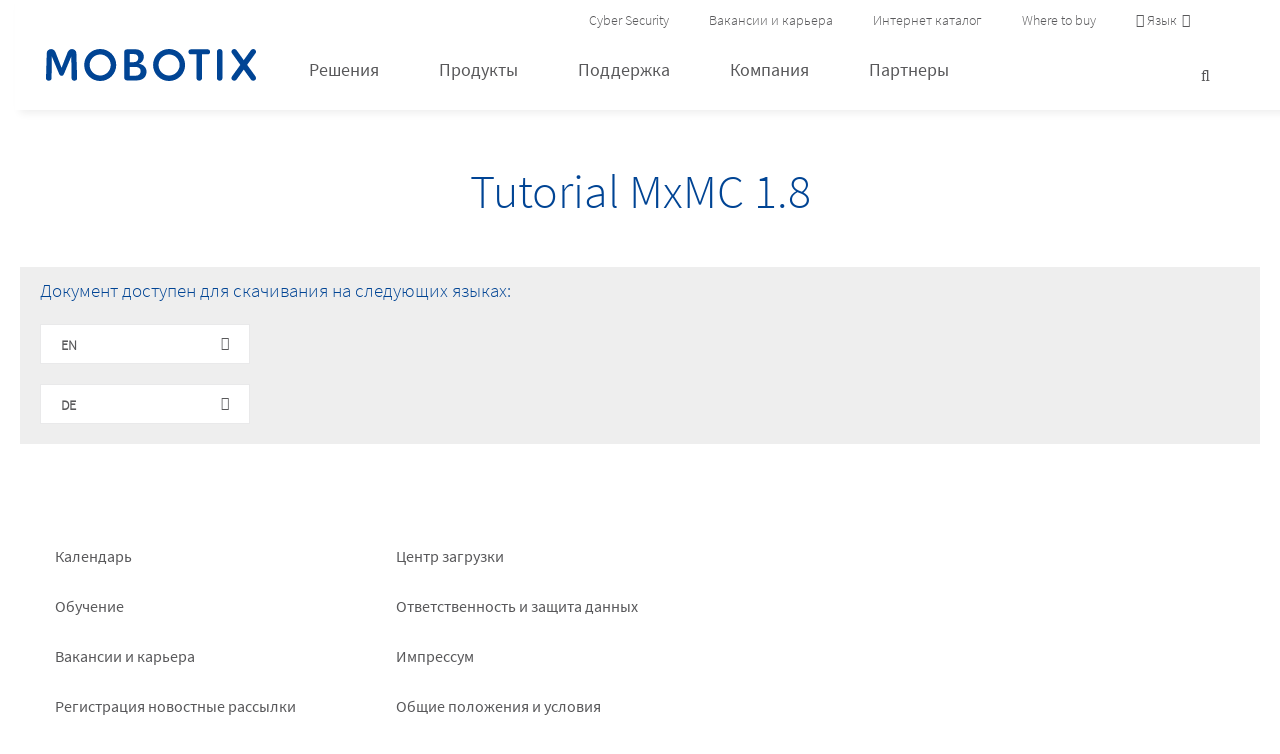

--- FILE ---
content_type: text/html; charset=UTF-8
request_url: https://www.mobotix.com/ru/media/3331
body_size: 14585
content:
<!DOCTYPE html>
<html lang="ru" dir="ltr" prefix="og: https://ogp.me/ns#">
  <head>
<script type="text/javascript">
window['ga-disable-UA-108370001-1'] = true;
var cookie_data    = document.cookie.split(";");
var cookiesAllowed=false;
for(var i = 0; i < cookie_data.length; ++i) {
      var tmp = cookie_data[i].split("=");
     if(tmp[0].trim()=="cookie-agreed") {
         if(tmp[1].trim()=="2") cookiesAllowed=true;
         break;
     }
}
if(cookiesAllowed) {
  window['ga-disable-UA-108370001-1'] = false;
}
</script>
    <meta charset="utf-8" />
<script>(function(i,s,o,g,r,a,m){i["GoogleAnalyticsObject"]=r;i[r]=i[r]||function(){(i[r].q=i[r].q||[]).push(arguments)},i[r].l=1*new Date();a=s.createElement(o),m=s.getElementsByTagName(o)[0];a.async=1;a.src=g;m.parentNode.insertBefore(a,m)})(window,document,"script","https://www.google-analytics.com/analytics.js","ga");ga("create", "UA-108370001-1", {"cookieDomain":"auto"});ga("set", "anonymizeIp", true);// Set to the same value as the web property used on the site
var gaProperty = 'UA-108370001-1';

// Disable tracking if the opt-out cookie exists.
var disableStr = 'ga-disable-' + gaProperty;
if (1===parseInt(navigator.msDoNotTrack||window.doNotTrack||navigator.doNotTrack,10)||document.cookie.indexOf(disableStr + '=true') > -1) {
  window[disableStr] = true;
}

// Opt-out function
function gaOptout() {
  document.cookie = disableStr + '=true; expires=Thu, 31 Dec 2099 23:59:59 UTC; path=/';
  window[disableStr] = true;
}ga("send", "pageview");</script>
<meta name="generator" content="-" />
<meta name="apple-mobile-web-app-title" content="MOBOTIX AG" />
<link rel="shortcut icon" href="/themes/mobotix/src/favicon/favicon.ico" />
<link rel="mask-icon" href="/themes/mobotix/src/touchicon/greyscaleVector.svg" />
<link rel="icon" sizes="16x16" href="/themes/mobotix/src/touchicon/mediumtile.png" />
<link rel="icon" sizes="32x32" href="/themes/mobotix/src/touchicon/mediumtile.png" />
<link rel="icon" sizes="96x96" href="/themes/mobotix/src/touchicon/mediumtile.png" />
<link rel="icon" sizes="192x192" href="/themes/mobotix/src/touchicon/android-icon.png" />
<link rel="apple-touch-icon" href="/themes/mobotix/src/touchicon/apple-touch-icon-57_60x60.png" />
<link rel="apple-touch-icon" sizes="72x72" href="/themes/mobotix/src/touchicon/apple-touch-icon-72.png" />
<link rel="apple-touch-icon" sizes="76x76" href="/themes/mobotix/src/touchicon/apple-touch-icon-76.png" />
<link rel="apple-touch-icon" sizes="114x114" href="/themes/mobotix/src/touchicon/apple-touch-icon-114.png" />
<link rel="apple-touch-icon" sizes="120x120" href="/themes/mobotix/src/touchicon/apple-touch-icon-120.png" />
<link rel="apple-touch-icon" sizes="144x144" href="/themes/mobotix/src/touchicon/apple-touch-icon-144.png" />
<link rel="apple-touch-icon" sizes="152x152" href="/themes/mobotix/src/touchicon/apple-touch-icon-152.png" />
<link rel="apple-touch-icon" sizes="180x180" href="/themes/mobotix/src/touchicon/apple-touch-icon-152_180x180.png" />
<link rel="apple-touch-icon-precomposed" href="/themes/mobotix/src/touchicon/apple-touch-icon-57.png" />
<link rel="apple-touch-icon-precomposed" sizes="72x72" href="/themes/mobotix/src/touchicon/apple-touch-icon-72.png" />
<link rel="apple-touch-icon-precomposed" sizes="76x76" href="/themes/mobotix/src/touchicon/apple-touch-icon-76.png" />
<link rel="apple-touch-icon-precomposed" sizes="114x114" href="/themes/mobotix/src/touchicon/apple-touch-icon-114.png" />
<link rel="apple-touch-icon-precomposed" sizes="120x120" href="/themes/mobotix/src/touchicon/apple-touch-icon-120.png" />
<link rel="apple-touch-icon-precomposed" sizes="144x144" href="/themes/mobotix/src/touchicon/apple-touch-icon-144.png" />
<link rel="apple-touch-icon-precomposed" sizes="152x152" href="/themes/mobotix/src/touchicon/apple-touch-icon-152.png" />
<link rel="apple-touch-icon-precomposed" sizes="180x180" href="/themes/mobotix/src/touchicon/apple-touch-icon-152_180x180.png" />
<meta name="application-name" content="MOBOTIX AG" />
<meta name="msapplication-square150x150logo" content="/themes/mobotix/src/touchicon/mediumtile.png" />
<meta name="msapplication-square310x310logo" content="/themes/mobotix/src/touchicon/largetile.png" />
<meta name="msapplication-square70x70logo" content="/themes/mobotix/src/touchicon/smalltile.png" />
<meta name="msapplication-wide310x150logo" content="/themes/mobotix/src/touchicon/widetile1.png" />
<meta name="MobileOptimized" content="width" />
<meta name="HandheldFriendly" content="true" />
<meta name="viewport" content="width=device-width, initial-scale=1.0" />
<link rel="alternate" hreflang="en" href="https://www.mobotix.com/en/media/3331" />

    <title>Mx_TL_MxMC_1-8-1.pdf | MOBOTIX AG</title>
    <link rel="stylesheet" media="all" href="/sites/default/files/css/css_GeH2paALejKAuvVWyqI1_KrsUkGA_xIRfXEiKnk8YTA.css" />
<link rel="stylesheet" media="all" href="/sites/default/files/css/css_vUGpoB4Dl1tAfN9CsaiNZ-t4sshbH_EFMOtNMqlHkAg.css" />

    
<!--[if lte IE 8]>
<script src="/sites/default/files/js/js_VtafjXmRvoUgAzqzYTA3Wrjkx9wcWhjP0G4ZnnqRamA.js"></script>
<![endif]-->

      </head>
  <body class="path-media">
        <a href="#main-content" class="visually-hidden focusable skip-link">
      Skip to main content
    </a>
    
      <div class="dialog-off-canvas-main-canvas" data-off-canvas-main-canvas>
    


<div  class="layout-container">

    <div class="mobile-overlay"></div>

    <header class="header" role="banner">
        <div class="header__region-wrapper-top">
            <div class="container container--large">
                  <div class="region region-header-top">
    <nav role="navigation" aria-labelledby="block-headermeta-menu" id="block-headermeta" class="block block-menu navigation menu--header-meta">
            
  <h2 class="visually-hidden" id="block-headermeta-menu">Header Meta</h2>
  

        
                  <ul block="block-headermeta" class="menu__list menu__list--header-meta menu__list--level-0">
                    <li class="menu__list-item menu__list-item--level-0">
        <a href="/ru/cactus-concept-cyber-security" class="menu__list-item-link menu__list-item-link--level-0" data-drupal-link-system-path="node/4613">Cyber Security</a>
              </li>
                <li class="menu__list-item menu__list-item--level-0">
        <a href="/ru/node/17673" class="menu__list-item-link menu__list-item-link--level-0" data-drupal-link-system-path="node/17673">Вакансии и карьера</a>
              </li>
                <li class="menu__list-item menu__list-item--level-0">
        <a href="https://www.mobotixstore.com/" class="menu__list-item-link menu__list-item-link--level-0">Интернет каталог</a>
              </li>
                <li class="menu__list-item menu__list-item--level-0">
        <a href="/ru/find-a-partner" class="menu__list-item-link menu__list-item-link--level-0" data-drupal-link-system-path="node/976">Where to buy</a>
              </li>
        </ul>
  


  </nav>
<div class="language-switcher-language-url block block-language block-language-blocklanguage-interface" id="block-languageswitcher" role="navigation">
  
    
      

    <div class="languagepicker">
        <a href="#" class="languagepicker__button">
            <span class="languagepicker__button-text">
                <i class="icon--language"></i> Язык
            </span>
            <i class="icon--triangle-dropdown icon--languagepicker-hidden"></i>
        </a>

        <div class="languagepicker__list">
            <div class="mobile-menu__top-bar mobile-menu__top-bar--level-1">
                Язык
            </div>
            <div class="container container--large">
                <div class="languagepicker__list-item-wrapper">
                    <ul class="languagepicker__list-item-group"><li hreflang="en" data-drupal-link-system-path="media/3331" class="en languagepicker__item">
                                    <a href="/en/media/3331"  hreflang="en" data-drupal-link-system-path="media/3331" class="en languagepicker__item languagepicker__link">
                                        <span class="languagepicker__link-flag" style="background-image: url(/themes/mobotix/assets/img/flags/en.svg);"></span>
                                        <span class="languagepicker__link-text">English</span>
                                    </a>
                                </li><li hreflang="de" data-drupal-link-system-path="media/3331" class="de languagepicker__item">
                                    <a href="/de/media/3331"  hreflang="de" data-drupal-link-system-path="media/3331" class="de languagepicker__item languagepicker__link">
                                        <span class="languagepicker__link-flag" style="background-image: url(/themes/mobotix/assets/img/flags/de.svg);"></span>
                                        <span class="languagepicker__link-text">Deutsch</span>
                                    </a>
                                </li><li hreflang="es" data-drupal-link-system-path="media/3331" class="es languagepicker__item">
                                    <a href="/es/media/3331"  hreflang="es" data-drupal-link-system-path="media/3331" class="es languagepicker__item languagepicker__link">
                                        <span class="languagepicker__link-flag" style="background-image: url(/themes/mobotix/assets/img/flags/es.svg);"></span>
                                        <span class="languagepicker__link-text">Español</span>
                                    </a>
                                </li><li hreflang="fr" data-drupal-link-system-path="media/3331" class="fr languagepicker__item">
                                    <a href="/fr/media/3331"  hreflang="fr" data-drupal-link-system-path="media/3331" class="fr languagepicker__item languagepicker__link">
                                        <span class="languagepicker__link-flag" style="background-image: url(/themes/mobotix/assets/img/flags/fr.svg);"></span>
                                        <span class="languagepicker__link-text">Français</span>
                                    </a>
                                </li><li hreflang="it" data-drupal-link-system-path="media/3331" class="it languagepicker__item">
                                    <a href="/it/media/3331"  hreflang="it" data-drupal-link-system-path="media/3331" class="it languagepicker__item languagepicker__link">
                                        <span class="languagepicker__link-flag" style="background-image: url(/themes/mobotix/assets/img/flags/it.svg);"></span>
                                        <span class="languagepicker__link-text">Italiano</span>
                                    </a>
                                </li></ul>
                </div>
            </div>
        </div>
    </div>
  </div>
<div id="block-googletagmanagerhead" class="block block-block-content block-block-content1d3b636f-9726-41ec-89a1-9264edd9ce86">
  
    
      

            <div class="clearfix text-formatted block-content-tracking-pixel__body"><script type="text/javascript">
<!--//--><![CDATA[// ><!--
<!--//--><![CDATA[// ><!--
if(1!==parseInt(navigator.msDoNotTrack||window.doNotTrack||navigator.doNotTrack,10))(function(w,d,s,l,i){w[l]=w[l]||[];w[l].push({'gtm.start':
new Date().getTime(),event:'gtm.js'});var f=d.getElementsByTagName(s)[0],
j=d.createElement(s),dl=l!='dataLayer'?'&l='+l:'';j.async=true;j.src=
'https://www.googletagmanager.com/gtm.js?id='+i+dl;f.parentNode.insertBefore(j,f);
})(window,document,'script','dataLayer','GTM-T9NBDM3');
//--><!]]>
</script><!-- Global site tag (gtag.js) - Google Analytics --><script async="" src="https://www.googletagmanager.com/gtag/js?id=UA-108370001-1"></script><script>
<!--//--><![CDATA[// ><!--

  window.dataLayer = window.dataLayer || [];
  function gtag(){dataLayer.push(arguments);}
  gtag('js', new Date());

  gtag('config', 'UA-108370001-1');

//--><!]]>
</script></div>
      
  </div>
<div id="block-scrolltotop" class="block block-block-content block-block-content64fcd09f-8d2d-4e91-9ce6-519e0bd3f393">
  
    
      

            <div class="clearfix text-formatted block-content-navigational-elements__body"><script src="https://ajax.googleapis.com/ajax/libs/jquery/3.3.1/jquery.min.js"></script><script>
<!--//--><![CDATA[// ><!--

$(document).ready(function(){
  // Add smooth scrolling to all links
  $("a").on('click', function(event) {

    // Make sure this.hash has a value before overriding default behavior
    if (this.hash === "#top-page") {
      // Prevent default anchor click behavior
      event.preventDefault();

      // Store hash
      var hash = this.hash;

      // Using jQuery's animate() method to add smooth page scroll
      // The optional number (800) specifies the number of milliseconds it takes to scroll to the specified area
      $('html, body').animate({
        scrollTop: $(hash).offset().top -200
      }, 1000,
);
    } // End if
  });
});

//--><!]]>
</script><p><a href="#top-page" id="scrollbutton"> </a></p>
</div>
      
  </div>

  </div>

            </div>
        </div>

        <div class="header__region-wrapper-main">
            <div class="container container--large">
                <div class="header__container">
                      <div class="navigation__mobile-toggle-container">
    <button class="navigation__mobile-toggle-button"><i class="icon icon--mobile-toggle-icon"></i></button>
  </div>

  <div class="search-toggle mobile"></div>

  <div class="region region-header">
    <div id="block-mobotix-branding" class="block block-system block-system-branding-block">
  
    
        <a href="/ru" title="Home" rel="home" class="site-logo">
      <img src="/themes/mobotix/src/img/logo.svg" alt="Home" class="site-logo__image" />
    </a>
      </div>

  </div>



                      <div class="region region-primary-menu">
    <nav role="navigation" aria-labelledby="block-mobotix-main-menu-menu" id="block-mobotix-main-menu" class="block block-menu navigation menu--main">
            
  <h2 class="visually-hidden" id="block-mobotix-main-menu-menu">Main navigation</h2>
  

        
                  <ul block="block-mobotix-main-menu" class="menu__list menu__list--main menu__list--level-0">
                    <li class="menu__list-item menu__list-item--level-0 menu__list-item--expanded">
        <a href="/ru/%D1%80%D0%B5%D1%88%D0%B5%D0%BD%D0%B8%D1%8F" class="menu__list-item-link menu__list-item-link--level-0 menu__list-item-link--expanded" data-drupal-link-system-path="node/1">Решения</a>
                              <ul class="menu__list  menu__list--level-1">
                          
                                                            <li>
                          <a href="/ru/node/16754" class="menu__list-item-link--children menu__list-item-link--children--level-1" data-drupal-link-system-path="node/16754">Industries &amp; Verticals</a>
                                        <ul class="menu__list  menu__list--level-2">
                          
                                                            <li>
                          <a href="/ru/%D0%A0%D0%B5%D1%88%D0%B5%D0%BD%D0%B8%D1%8F/%D0%9F%D1%80%D0%BE%D0%BC%D1%8B%D1%88%D0%BB%D0%B5%D0%BD%D0%BD%D0%BE%D1%81%D1%82%D1%8C-%D0%9F%D1%80%D0%BE%D0%B8%D0%B7%D0%B2%D0%BE%D0%B4%D1%81%D1%82%D0%B2%D0%BE" class="menu__list-item-link--children menu__list-item-link--children--level-2" data-drupal-link-system-path="node/14556">Industry &amp; Production</a>
                                        <ul class="menu__list  menu__list--level-3">
                          
                                     <li>
                         <a href="/ru/node/18038" class="menu__list-item-link menu__list-item-link--level-3" data-drupal-link-system-path="node/18038">Waste Management</a>
                     </li>
                                          
                                     <li>
                         <a href="/ru/node/16562" class="menu__list-item-link menu__list-item-link--level-3" data-drupal-link-system-path="node/16562">Food Production</a>
                     </li>
                                          
                                     <li>
                         <a href="/ru/node/17683" class="menu__list-item-link menu__list-item-link--level-3" data-drupal-link-system-path="node/17683">Литейное производство</a>
                     </li>
                                          
                                     <li>
                         <a href="/ru/node/19399" class="menu__list-item-link menu__list-item-link--level-3" data-drupal-link-system-path="node/19399">Thermal E-Book</a>
                     </li>
                            





    </ul>
  
                        </li>
                                                                    
                                                            <li>
                          <a href="/ru/node/14605" class="menu__list-item-link--children menu__list-item-link--children--level-2" data-drupal-link-system-path="node/14605">Energy, Utilities &amp; Mining</a>
                                        <ul class="menu__list  menu__list--level-3">
                          
                                     <li>
                         <a href="/ru/node/17956" class="menu__list-item-link menu__list-item-link--level-3" data-drupal-link-system-path="node/17956">Battery Monitoring</a>
                     </li>
                                          
                                     <li>
                         <a href="/ru/node/19429" class="menu__list-item-link menu__list-item-link--level-3" data-drupal-link-system-path="node/19429">Solar Parks</a>
                     </li>
                            





    </ul>
  
                        </li>
                                                                    
                                     <li>
                         <a href="/ru/node/14609" class="menu__list-item-link menu__list-item-link--level-2" data-drupal-link-system-path="node/14609">Government</a>
                     </li>
                                          
                                     <li>
                         <a href="/ru/loesungen/bildung-wissenschaft" class="menu__list-item-link menu__list-item-link--level-2" data-drupal-link-system-path="node/16060">Education &amp; Science </a>
                     </li>
                                          
                                                            <li>
                          <a href="/ru/node/16449" class="menu__list-item-link--children menu__list-item-link--children--level-2" data-drupal-link-system-path="node/16449">Healthcare </a>
                                        <ul class="menu__list  menu__list--level-3">
                          
                                     <li>
                         <a href="/ru/node/18899" class="menu__list-item-link menu__list-item-link--level-3" data-drupal-link-system-path="node/18899">c71 Kepler NurseAssist</a>
                     </li>
                                          
                                     <li>
                         <a href="/ru/node/19738" class="menu__list-item-link menu__list-item-link--level-3" data-drupal-link-system-path="node/19738">Healthcare E-Book</a>
                     </li>
                            





    </ul>
  
                        </li>
                                                                    
                                                            <li>
                          <a href="/ru/node/16560" class="menu__list-item-link--children menu__list-item-link--children--level-2" data-drupal-link-system-path="node/16560">Retail</a>
                                        <ul class="menu__list  menu__list--level-3">
                          
                                     <li>
                         <a href="/ru/node/16708" class="menu__list-item-link menu__list-item-link--level-3" data-drupal-link-system-path="node/16708">Supermarkets</a>
                     </li>
                                          
                                     <li>
                         <a href="/ru/node/18126" class="menu__list-item-link menu__list-item-link--level-3" data-drupal-link-system-path="node/18126">Gas Stations and Car Washes</a>
                     </li>
                                          
                                     <li>
                         <a href="/ru/node/18719" class="menu__list-item-link menu__list-item-link--level-3" data-drupal-link-system-path="node/18719">DIY Stores</a>
                     </li>
                            





    </ul>
  
                        </li>
                                                                    
                                     <li>
                         <a href="/ru/node/16611" class="menu__list-item-link menu__list-item-link--level-2" data-drupal-link-system-path="node/16611">Logistics and Freight</a>
                     </li>
                                          
                                                            <li>
                          <a href="/ru/node/16996" class="menu__list-item-link--children menu__list-item-link--children--level-2" data-drupal-link-system-path="node/16996">Traffic and Mobility</a>
                                        <ul class="menu__list  menu__list--level-3">
                          
                                     <li>
                         <a href="/ru/node/18515" class="menu__list-item-link menu__list-item-link--level-3" data-drupal-link-system-path="node/18515">E-Mobility</a>
                     </li>
                                          
                                     <li>
                         <a href="/ru/node/18126" class="menu__list-item-link menu__list-item-link--level-3" data-drupal-link-system-path="node/18126">Gas Stations and Car Washes </a>
                     </li>
                            





    </ul>
  
                        </li>
                                                                    
                                     <li>
                         <a href="/ru/gostinicy-i-predpriatia-obsestvennogo-pitania" class="menu__list-item-link menu__list-item-link--level-2" data-drupal-link-system-path="node/9">Hotels &amp; Food Catering</a>
                     </li>
                                          
                                                            <li>
                          <a href="/ru/kultura-i-turizm" class="menu__list-item-link--children menu__list-item-link--children--level-2" data-drupal-link-system-path="node/10">Culture &amp; Tourism</a>
                                        <ul class="menu__list  menu__list--level-3">
                          
                                     <li>
                         <a href="/ru/node/16439" class="menu__list-item-link menu__list-item-link--level-3" data-drupal-link-system-path="node/16439">Ski Resorts</a>
                     </li>
                            





    </ul>
  
                        </li>
                                                      





    </ul>
  
                        </li>
                                                                    
                                                            <li>
                          <a href="/ru/node/18340" class="menu__list-item-link--children menu__list-item-link--children--level-1" data-drupal-link-system-path="node/18340">Thermal Technology</a>
                                        <ul class="menu__list  menu__list--level-2">
                          
                                                            <li>
                          <a href="/ru/node/18359" class="menu__list-item-link--children menu__list-item-link--children--level-2" data-drupal-link-system-path="node/18359">Early Fire Detection</a>
                                        <ul class="menu__list  menu__list--level-3">
                          
                                     <li>
                         <a href="/ru/node/17878" class="menu__list-item-link menu__list-item-link--level-3" data-drupal-link-system-path="node/17878">VdS-approved</a>
                     </li>
                                          
                                     <li>
                         <a href="/ru/node/18358" class="menu__list-item-link menu__list-item-link--level-3" data-drupal-link-system-path="node/18358">CNPP Certified</a>
                     </li>
                                          
                                     <li>
                         <a href="/ru/node/18357" class="menu__list-item-link menu__list-item-link--level-3" data-drupal-link-system-path="node/18357">EN 54-10 Approval</a>
                     </li>
                            





    </ul>
  
                        </li>
                                                                    
                                     <li>
                         <a href="/ru/node/18370" class="menu__list-item-link menu__list-item-link--level-2" data-drupal-link-system-path="node/18370">Quality Assurance</a>
                     </li>
                                          
                                     <li>
                         <a href="/ru/node/18373" class="menu__list-item-link menu__list-item-link--level-2" data-drupal-link-system-path="node/18373">Security</a>
                     </li>
                                          
                                     <li>
                         <a href="/ru/node/19399" class="menu__list-item-link menu__list-item-link--level-2" data-drupal-link-system-path="node/19399">Thermal E-Book</a>
                     </li>
                            





    </ul>
  
                        </li>
                                                                    
                                     <li>
                         <a href="/ru/node/20665" class="menu__list-item-link menu__list-item-link--level-1" data-drupal-link-system-path="node/20665">KRITIS/NIS-2</a>
                     </li>
                                          
                                     <li>
                         <a href="/ru/%D1%80%D0%B5%D1%88%D0%B5%D0%BD%D0%B8%D1%8F/mobotix-%D0%BF%D1%80%D0%B8%D0%BC%D0%B5%D1%80%D1%8B-%D1%83%D1%81%D0%BF%D0%B5%D1%85%D0%B0" class="menu__list-item-link menu__list-item-link--level-1" data-drupal-link-system-path="node/14708">References</a>
                     </li>
                            





    </ul>
  
              </li>
                <li class="menu__list-item menu__list-item--level-0 menu__list-item--expanded">
        <a href="/ru/node/19465" class="menu__list-item-link menu__list-item-link--level-0 menu__list-item-link--expanded" data-drupal-link-system-path="node/19465">Продукты</a>
                              <ul class="menu__list  menu__list--level-1">
                          
                                     <li>
                         <a href="/ru/node/19281" class="menu__list-item-link menu__list-item-link--level-1" data-drupal-link-system-path="node/19281">Product News</a>
                     </li>
                                          
                                     <li>
                         <a href="/ru/node/20456" class="menu__list-item-link menu__list-item-link--level-1" data-drupal-link-system-path="node/20456">MOBOTIX Store</a>
                     </li>
                                          
                                                            <li>
                          <a href="/ru/node/19458" class="menu__list-item-link--children menu__list-item-link--children--level-1" data-drupal-link-system-path="node/19458">Video Systems</a>
                                        <ul class="menu__list  menu__list--level-2">
                          
                                                            <li>
                          <a href="/ru/node/19450" class="menu__list-item-link--children menu__list-item-link--children--level-2" data-drupal-link-system-path="node/19450">M-Design</a>
                                        <ul class="menu__list  menu__list--level-3">
                          
                                     <li>
                         <a href="/ru/mobotix_one" class="menu__list-item-link menu__list-item-link--level-3" data-drupal-link-system-path="node/19497">M ONE</a>
                     </li>
                                          
                                     <li>
                         <a href="/ru/node/20475" class="menu__list-item-link menu__list-item-link--level-3" data-drupal-link-system-path="node/20475">M73 Irisity Intrusion</a>
                     </li>
                                          
                                                            <li>
                          <a href="/ru/node/13816" class="menu__list-item-link--children menu__list-item-link--children--level-3" data-drupal-link-system-path="node/13816">M73 High Performance IoT Camera</a>
                                        <ul class="menu__list  menu__list--level-4">
                          
                                     <li>
                         <a href="/ru/node/16053" class="menu__list-item-link menu__list-item-link--level-4" data-drupal-link-system-path="node/16053">M73 Thermal</a>
                     </li>
                                          
                                     <li>
                         <a href="/ru/node/17503" class="menu__list-item-link menu__list-item-link--level-4" data-drupal-link-system-path="node/17503">Hemispherical module</a>
                     </li>
                                          
                                     <li>
                         <a href="/ru/node/18259" class="menu__list-item-link menu__list-item-link--level-4" data-drupal-link-system-path="node/18259">White Light Illumination Module</a>
                     </li>
                            





    </ul>
  
                        </li>
                                                                    
                                     <li>
                         <a href="/ru/m16-allrounddual" class="menu__list-item-link menu__list-item-link--level-3" data-drupal-link-system-path="node/70">M16 AllroundDual</a>
                     </li>
                            





    </ul>
  
                        </li>
                                                                    
                                                            <li>
                          <a href="/ru/node/19451" class="menu__list-item-link--children menu__list-item-link--children--level-2" data-drupal-link-system-path="node/19451">Fixed Dome Cameras</a>
                                        <ul class="menu__list  menu__list--level-3">
                          
                                     <li>
                         <a href="/ru/node/17496" class="menu__list-item-link menu__list-item-link--level-3" data-drupal-link-system-path="node/17496">D71 Dome</a>
                     </li>
                                          
                                     <li>
                         <a href="/ru/node/18226" class="menu__list-item-link menu__list-item-link--level-3" data-drupal-link-system-path="node/18226">v71 Dome </a>
                     </li>
                                          
                                     <li>
                         <a href="/ru/node/17549" class="menu__list-item-link menu__list-item-link--level-3" data-drupal-link-system-path="node/17549">MOVE 4K Vandal Dome</a>
                     </li>
                                          
                                     <li>
                         <a href="/ru/produktsiya/mobotix-move/vandaldome-4D-4-ir" class="menu__list-item-link menu__list-item-link--level-3" data-drupal-link-system-path="node/10195">MOVE 2/5MP Vandal Dome</a>
                     </li>
                                          
                                     <li>
                         <a href="/ru/node/17990" class="menu__list-item-link menu__list-item-link--level-3" data-drupal-link-system-path="node/17990">MOVE 5MP Micro Dome</a>
                     </li>
                            





    </ul>
  
                        </li>
                                                                    
                                                            <li>
                          <a href="/ru/node/19452" class="menu__list-item-link--children menu__list-item-link--children--level-2" data-drupal-link-system-path="node/19452">PTZ Speed Dome Cameras</a>
                                        <ul class="menu__list  menu__list--level-3">
                          
                                     <li>
                         <a href="/ru/node/17548" class="menu__list-item-link menu__list-item-link--level-3" data-drupal-link-system-path="node/17548">MOVE SpeedDome 2MP Low-Light</a>
                     </li>
                                          
                                     <li>
                         <a href="/ru/produktsiya/mobotix-move/speeddome-sd-340-ir" class="menu__list-item-link menu__list-item-link--level-3" data-drupal-link-system-path="node/10198">MOVE SpeedDome 4K LiDAR</a>
                     </li>
                                          
                                     <li>
                         <a href="/ru/node/10197" class="menu__list-item-link menu__list-item-link--level-3" data-drupal-link-system-path="node/10197">MOVE SpeedDome 5MP IR</a>
                     </li>
                                          
                                     <li>
                         <a href="/ru/node/18837" class="menu__list-item-link menu__list-item-link--level-3" data-drupal-link-system-path="node/18837">MOVE Multisensor Combo 20MP</a>
                     </li>
                            





    </ul>
  
                        </li>
                                                                    
                                                            <li>
                          <a href="/ru/node/19453" class="menu__list-item-link--children menu__list-item-link--children--level-2" data-drupal-link-system-path="node/19453">Hemispheric Cameras</a>
                                        <ul class="menu__list  menu__list--level-3">
                          
                                     <li>
                         <a href="/ru/node/18224" class="menu__list-item-link menu__list-item-link--level-3" data-drupal-link-system-path="node/18224">c71 Hemispheric</a>
                     </li>
                                          
                                     <li>
                         <a href="/ru/node/18899" class="menu__list-item-link menu__list-item-link--level-3" data-drupal-link-system-path="node/18899">c71 Kepler NurseAssist</a>
                     </li>
                                          
                                     <li>
                         <a href="/ru/node/17490" class="menu__list-item-link menu__list-item-link--level-3" data-drupal-link-system-path="node/17490">Q71 Hemispheric </a>
                     </li>
                                          
                                     <li>
                         <a href="/ru/c26-indoor-360deg" class="menu__list-item-link menu__list-item-link--level-3" data-drupal-link-system-path="node/79">c26 Indoor 360°</a>
                     </li>
                                          
                                     <li>
                         <a href="/ru/node/17029" class="menu__list-item-link menu__list-item-link--level-3" data-drupal-link-system-path="node/17029">MOVE Hemispheric </a>
                     </li>
                            





    </ul>
  
                        </li>
                                                                    
                                                            <li>
                          <a href="/ru/node/19454" class="menu__list-item-link--children menu__list-item-link--children--level-2" data-drupal-link-system-path="node/19454">Turret &amp; Flateye Cameras</a>
                                        <ul class="menu__list  menu__list--level-3">
                          
                                     <li>
                         <a href="/ru/node/18220" class="menu__list-item-link menu__list-item-link--level-3" data-drupal-link-system-path="node/18220">p71 Single Compact </a>
                     </li>
                                          
                                     <li>
                         <a href="/ru/node/19361" class="menu__list-item-link menu__list-item-link--level-3" data-drupal-link-system-path="node/19361">MOVE Turret</a>
                     </li>
                            





    </ul>
  
                        </li>
                                                                    
                                                            <li>
                          <a href="/ru/node/19455" class="menu__list-item-link--children menu__list-item-link--children--level-2" data-drupal-link-system-path="node/19455">Multidirectional Cameras</a>
                                        <ul class="menu__list  menu__list--level-3">
                          
                                                            <li>
                          <a href="/ru/node/16356" class="menu__list-item-link--children menu__list-item-link--children--level-3" data-drupal-link-system-path="node/16356">S74: Multitasking in Video Technology</a>
                                        <ul class="menu__list  menu__list--level-4">
                          
                                     <li>
                         <a href="/ru/node/16379" class="menu__list-item-link menu__list-item-link--level-4" data-drupal-link-system-path="node/16379">S74 Thermal</a>
                     </li>
                                          
                                     <li>
                         <a href="/ru/node/17503" class="menu__list-item-link menu__list-item-link--level-4" data-drupal-link-system-path="node/17503">Hemispherical module</a>
                     </li>
                                          
                                     <li>
                         <a href="/ru/node/18259" class="menu__list-item-link menu__list-item-link--level-4" data-drupal-link-system-path="node/18259">White Light Illumination Module</a>
                     </li>
                            





    </ul>
  
                        </li>
                                                                    
                                     <li>
                         <a href="/ru/s16-dualflex" class="menu__list-item-link menu__list-item-link--level-3" data-drupal-link-system-path="node/72">S16 DualFlex</a>
                     </li>
                                          
                                     <li>
                         <a href="/ru/node/18837" class="menu__list-item-link menu__list-item-link--level-3" data-drupal-link-system-path="node/18837">MOVE Multisensor Combo 20MP</a>
                     </li>
                                          
                                     <li>
                         <a href="/ru/node/18801" class="menu__list-item-link menu__list-item-link--level-3" data-drupal-link-system-path="node/18801">MOVE Multisensor</a>
                     </li>
                            





    </ul>
  
                        </li>
                                                                    
                                                            <li>
                          <a href="/ru/node/19456" class="menu__list-item-link--children menu__list-item-link--children--level-2" data-drupal-link-system-path="node/19456">Bullet Cameras</a>
                                        <ul class="menu__list  menu__list--level-3">
                          
                                     <li>
                         <a href="/ru/produktsiya/mobotix-move/bulletcamera-bc-4-ir" class="menu__list-item-link menu__list-item-link--level-3" data-drupal-link-system-path="node/10196">MOVE 2/5MP Bullet</a>
                     </li>
                                          
                                     <li>
                         <a href="/ru/node/19459" class="menu__list-item-link menu__list-item-link--level-3" data-drupal-link-system-path="node/19459">MOVE 4K Bullet</a>
                     </li>
                                          
                                     <li>
                         <a href="/ru/node/18499" class="menu__list-item-link menu__list-item-link--level-3" data-drupal-link-system-path="node/18499">MOVE ALPR Bullet</a>
                     </li>
                            





    </ul>
  
                        </li>
                                                                    
                                                            <li>
                          <a href="/ru/node/18340" class="menu__list-item-link--children menu__list-item-link--children--level-2" data-drupal-link-system-path="node/18340">Thermal Cameras</a>
                                        <ul class="menu__list  menu__list--level-3">
                          
                                     <li>
                         <a href="/ru/node/16053" class="menu__list-item-link menu__list-item-link--level-3" data-drupal-link-system-path="node/16053">M73 Thermal</a>
                     </li>
                                          
                                     <li>
                         <a href="/ru/node/16379" class="menu__list-item-link menu__list-item-link--level-3" data-drupal-link-system-path="node/16379">S74 Thermal</a>
                     </li>
                                          
                                     <li>
                         <a href="/ru/node/17505" class="menu__list-item-link menu__list-item-link--level-3" data-drupal-link-system-path="node/17505">M73/S74 Thermal ECO </a>
                     </li>
                                          
                                     <li>
                         <a href="/ru/node/18357" class="menu__list-item-link menu__list-item-link--level-3" data-drupal-link-system-path="node/18357">EN 54-10 </a>
                     </li>
                                          
                                     <li>
                         <a href="/ru/node/18377" class="menu__list-item-link menu__list-item-link--level-3" data-drupal-link-system-path="node/18377">p71 Thermal ECO</a>
                     </li>
                                          
                                     <li>
                         <a href="/ru/m16-thermal" class="menu__list-item-link menu__list-item-link--level-3" data-drupal-link-system-path="node/83">M16 Thermal</a>
                     </li>
                                          
                                     <li>
                         <a href="/ru/m16-thermal-tr" class="menu__list-item-link menu__list-item-link--level-3" data-drupal-link-system-path="node/84">M16 Thermal TR</a>
                     </li>
                                          
                                     <li>
                         <a href="/ru/node/17878" class="menu__list-item-link menu__list-item-link--level-3" data-drupal-link-system-path="node/17878">VdS</a>
                     </li>
                                          
                                     <li>
                         <a href="/ru/s16-thermal" class="menu__list-item-link menu__list-item-link--level-3" data-drupal-link-system-path="node/86">S16 Thermal</a>
                     </li>
                                          
                                     <li>
                         <a href="/ru/s16-thermal-tr" class="menu__list-item-link menu__list-item-link--level-3" data-drupal-link-system-path="node/87">S16 Thermal TR</a>
                     </li>
                            





    </ul>
  
                        </li>
                                                                    
                                                            <li>
                          <a href="/ru/node/19457" class="menu__list-item-link--children menu__list-item-link--children--level-2" data-drupal-link-system-path="node/19457">Special Bundles</a>
                                        <ul class="menu__list  menu__list--level-3">
                          
                                     <li>
                         <a href="/ru/node/20475" class="menu__list-item-link menu__list-item-link--level-3" data-drupal-link-system-path="node/20475">M73 Irisity Intrusion</a>
                     </li>
                                          
                                     <li>
                         <a href="/ru/node/18899" class="menu__list-item-link menu__list-item-link--level-3" data-drupal-link-system-path="node/18899">c71 Kepler NurseAssist</a>
                     </li>
                                          
                                     <li>
                         <a href="/ru/node/18499" class="menu__list-item-link menu__list-item-link--level-3" data-drupal-link-system-path="node/18499">MOVE ALPR Vandal Bullet</a>
                     </li>
                                          
                                     <li>
                         <a href="/ru/node/18357" class="menu__list-item-link menu__list-item-link--level-3" data-drupal-link-system-path="node/18357">EN 54-10 </a>
                     </li>
                                          
                                     <li>
                         <a href="/ru/node/17878" class="menu__list-item-link menu__list-item-link--level-3" data-drupal-link-system-path="node/17878">VdS</a>
                     </li>
                            





    </ul>
  
                        </li>
                                                      





    </ul>
  
                        </li>
                                                                    
                                                            <li>
                          <a href="/ru/node/19462" class="menu__list-item-link--children menu__list-item-link--children--level-1" data-drupal-link-system-path="node/19462">Software &amp; VMS</a>
                                        <ul class="menu__list  menu__list--level-2">
                          
                                                            <li>
                          <a href="/ru/node/16620" class="menu__list-item-link--children menu__list-item-link--children--level-2" data-drupal-link-system-path="node/16620">MOBOTIX HUB</a>
                                        <ul class="menu__list  menu__list--level-3">
                          
                                                            <li>
                          <a href="/ru/node/16641" class="menu__list-item-link--children menu__list-item-link--children--level-3" data-drupal-link-system-path="node/16641">MOBOTIX HUB Levels</a>
                                        <ul class="menu__list  menu__list--level-4">
                          
                                     <li>
                         <a href="/ru/node/16627" class="menu__list-item-link menu__list-item-link--level-4" data-drupal-link-system-path="node/16627">HUB Level L2</a>
                     </li>
                                          
                                     <li>
                         <a href="/ru/node/16629" class="menu__list-item-link menu__list-item-link--level-4" data-drupal-link-system-path="node/16629">HUB Level L3</a>
                     </li>
                                          
                                     <li>
                         <a href="/ru/node/16628" class="menu__list-item-link menu__list-item-link--level-4" data-drupal-link-system-path="node/16628">HUB Level L4</a>
                     </li>
                                          
                                     <li>
                         <a href="/ru/node/16630" class="menu__list-item-link menu__list-item-link--level-4" data-drupal-link-system-path="node/16630">HUB Level L5</a>
                     </li>
                            





    </ul>
  
                        </li>
                                                                    
                                                            <li>
                          <a href="/ru/node/16642" class="menu__list-item-link--children menu__list-item-link--children--level-3" data-drupal-link-system-path="node/16642">MOBOTIX HUB Clients</a>
                                        <ul class="menu__list  menu__list--level-4">
                          
                                     <li>
                         <a href="/ru/node/16636" class="menu__list-item-link menu__list-item-link--level-4" data-drupal-link-system-path="node/16636">HUB Mobile Client</a>
                     </li>
                                          
                                     <li>
                         <a href="/ru/node/16637" class="menu__list-item-link menu__list-item-link--level-4" data-drupal-link-system-path="node/16637">HUB Web Client</a>
                     </li>
                                          
                                     <li>
                         <a href="/ru/node/16638" class="menu__list-item-link menu__list-item-link--level-4" data-drupal-link-system-path="node/16638">HUB Desk Client</a>
                     </li>
                            





    </ul>
  
                        </li>
                                                                    
                                     <li>
                         <a href="/ru/node/19529" class="menu__list-item-link menu__list-item-link--level-3" data-drupal-link-system-path="node/19529">MOBOTIX HUB Plug-Ins</a>
                     </li>
                                          
                                                            <li>
                          <a href="/ru/node/16662" class="menu__list-item-link--children menu__list-item-link--children--level-3" data-drupal-link-system-path="node/16662">MOBOTIX HUB Add-ons</a>
                                        <ul class="menu__list  menu__list--level-4">
                          
                                     <li>
                         <a href="/ru/node/16654" class="menu__list-item-link menu__list-item-link--level-4" data-drupal-link-system-path="node/16654">MOBOTIX HUB LPR</a>
                     </li>
                                          
                                     <li>
                         <a href="/ru/node/16655" class="menu__list-item-link menu__list-item-link--level-4" data-drupal-link-system-path="node/16655">MOBOTIX HUB Access</a>
                     </li>
                                          
                                     <li>
                         <a href="/ru/node/16656" class="menu__list-item-link menu__list-item-link--level-4" data-drupal-link-system-path="node/16656">MOBOTIX HUB Transact</a>
                     </li>
                                          
                                     <li>
                         <a href="/ru/node/16639" class="menu__list-item-link menu__list-item-link--level-4" data-drupal-link-system-path="node/16639">MOBOTIX HUB Video Wall</a>
                     </li>
                            





    </ul>
  
                        </li>
                                                                    
                                     <li>
                         <a href="/ru/node/19379" class="menu__list-item-link menu__list-item-link--level-3" data-drupal-link-system-path="node/19379">Advanced Services</a>
                     </li>
                                          
                                     <li>
                         <a href="/ru/node/19605" class="menu__list-item-link menu__list-item-link--level-3" data-drupal-link-system-path="node/19605">MOBOTIX HUB Trainings</a>
                     </li>
                            





    </ul>
  
                        </li>
                                                                    
                                     <li>
                         <a href="/ru/mxmanagementcenter-mxmc" class="menu__list-item-link menu__list-item-link--level-2" data-drupal-link-system-path="node/116">MxManagementCenter</a>
                     </li>
                                          
                                     <li>
                         <a href="/ru/%D0%BF%D1%80%D0%BE%D0%B4%D1%83%D0%BA%D1%82%D1%8B/mobotixcloud" class="menu__list-item-link menu__list-item-link--level-2" data-drupal-link-system-path="node/15034">MOBOTIX CLOUD</a>
                     </li>
                                          
                                     <li>
                         <a href="/ru/prilozenie-mxbell" class="menu__list-item-link menu__list-item-link--level-2" data-drupal-link-system-path="node/92">MOBOTIX LIVE App</a>
                     </li>
                                          
                                     <li>
                         <a href="/ru/node/18647" class="menu__list-item-link menu__list-item-link--level-2" data-drupal-link-system-path="node/18647">MOBOTIX SYNC</a>
                     </li>
                                          
                                     <li>
                         <a href="/ru/node/13848" class="menu__list-item-link menu__list-item-link--level-2" data-drupal-link-system-path="node/13848">Certified Apps</a>
                     </li>
                            





    </ul>
  
                        </li>
                                                                    
                                                            <li>
                          <a href="/ru/produkte/systemkomponenten" class="menu__list-item-link--children menu__list-item-link--children--level-1" data-drupal-link-system-path="node/15">Системные компоненты </a>
                                        <ul class="menu__list  menu__list--level-2">
                          
                                     <li>
                         <a href="/ru/node/19305" class="menu__list-item-link menu__list-item-link--level-2" data-drupal-link-system-path="node/19305">MOBOTIX NAS</a>
                     </li>
                                          
                                     <li>
                         <a href="/ru/MOVE-NVR" class="menu__list-item-link menu__list-item-link--level-2" data-drupal-link-system-path="node/16049">MOBOTIX MOVE NVR</a>
                     </li>
                                          
                                     <li>
                         <a href="/ru/interfeisnye-moduli-i-videosensory" class="menu__list-item-link menu__list-item-link--level-2" data-drupal-link-system-path="node/109">Interface Boxes And Sensors</a>
                     </li>
                                          
                                     <li>
                         <a href="/ru/mxirlight-i-mxsplitprotect" class="menu__list-item-link menu__list-item-link--level-2" data-drupal-link-system-path="node/111">MxIRLight</a>
                     </li>
                                          
                                     <li>
                         <a href="/ru/mxswitch" class="menu__list-item-link menu__list-item-link--level-2" data-drupal-link-system-path="node/113">MxSwitch</a>
                     </li>
                                          
                                     <li>
                         <a href="/ru/mediakonverter-mx2wire" class="menu__list-item-link menu__list-item-link--level-2" data-drupal-link-system-path="node/110">Media Converter</a>
                     </li>
                                          
                                     <li>
                         <a href="/ru/node/17932" class="menu__list-item-link menu__list-item-link--level-2" data-drupal-link-system-path="node/17932">MOBOTIX Keyboard</a>
                     </li>
                            





    </ul>
  
                        </li>
                                                      





    </ul>
  
              </li>
                <li class="menu__list-item menu__list-item--level-0 menu__list-item--expanded">
        <a href="/ru/%D0%9F%D0%BE%D0%B4%D0%B4%D0%B5%D1%80%D0%B6%D0%BA%D0%B0" class="menu__list-item-link menu__list-item-link--level-0 menu__list-item-link--expanded" data-drupal-link-system-path="node/18">Поддержка</a>
                              <ul class="menu__list  menu__list--level-1">
                          
                                                            <li>
                          <a href="/ru/support/download-center" class="menu__list-item-link--children menu__list-item-link--children--level-1" data-drupal-link-system-path="node/102">Центр загрузки</a>
                                        <ul class="menu__list  menu__list--level-2">
                          
                                     <li>
                         <a href="/ru/software-downloads" class="menu__list-item-link menu__list-item-link--level-2" data-drupal-link-system-path="node/107">All Software Downloads</a>
                     </li>
                                          
                                     <li>
                         <a href="/ru/support/downloadcenter/documentation" class="menu__list-item-link menu__list-item-link--level-2" data-drupal-link-system-path="node/768">Marketing &amp; Documentation</a>
                     </li>
                            





    </ul>
  
                        </li>
                                                                    
                                                            <li>
                          <a href="/ru/%D0%9F%D0%BE%D0%B4%D0%B4%D0%B5%D1%80%D0%B6%D0%BA%D0%B0/%D0%9E%D0%B1%D1%83%D1%87%D0%B5%D0%BD%D0%B8%D0%B5" class="menu__list-item-link--children menu__list-item-link--children--level-1" data-drupal-link-system-path="node/54">Обучение</a>
                                        <ul class="menu__list  menu__list--level-2">
                          
                                     <li>
                         <a href="/ru/%D0%BF%D0%BE%D0%B4%D0%B4%D0%B5%D1%80%D0%B6%D0%BA%D0%B0/%D0%BE%D0%B1%D1%83%D1%87%D0%B5%D0%BD%D0%B8%D0%B5/%D0%BA%D0%B0%D0%BB%D0%B5%D0%BD%D0%B4%D0%B0%D1%80%D1%8C-%D0%BA%D1%83%D1%80%D1%81%D0%BE%D0%B2" class="menu__list-item-link menu__list-item-link--level-2" data-drupal-link-system-path="node/10182">Training Calendar &amp; Registration</a>
                     </li>
                                          
                                     <li>
                         <a href="/ru/node/19566" class="menu__list-item-link menu__list-item-link--level-2" data-drupal-link-system-path="node/19566">Classroom Trainings</a>
                     </li>
                                          
                                     <li>
                         <a href="/ru/node/19565" class="menu__list-item-link menu__list-item-link--level-2" data-drupal-link-system-path="node/19565">Online Trainings (Live)</a>
                     </li>
                                          
                                     <li>
                         <a href="/ru/%D0%9F%D0%BE%D0%B4%D0%B4%D0%B5%D1%80%D0%B6%D0%BA%D0%B0/%D0%9E%D0%B1%D1%83%D1%87%D0%B5%D0%BD%D0%B8%D0%B5/%D0%9E%D0%BD%D0%BB%D0%B0%D0%B9%D0%BD-%D0%BA%D1%83%D1%80%D1%81%D1%8B" class="menu__list-item-link menu__list-item-link--level-2" data-drupal-link-system-path="node/60">eCampus</a>
                     </li>
                                          
                                     <li>
                         <a href="/ru/video-tutorials" class="menu__list-item-link menu__list-item-link--level-2" data-drupal-link-system-path="node/993">Tutorials &amp; Democlips</a>
                     </li>
                                          
                                     <li>
                         <a href="/ru/support/downloadcenter/documentation" class="menu__list-item-link menu__list-item-link--level-2" data-drupal-link-system-path="node/768">Documenation (How To&#039;s)</a>
                     </li>
                            





    </ul>
  
                        </li>
                                                                    
                                                            <li>
                          <a href="/ru/support/tools" class="menu__list-item-link--children menu__list-item-link--children--level-1" data-drupal-link-system-path="node/4829">Инструменты</a>
                                        <ul class="menu__list  menu__list--level-2">
                          
                                     <li>
                         <a href="/ru/node/18576" class="menu__list-item-link menu__list-item-link--level-2" data-drupal-link-system-path="node/18576">Project Planner – SYSTEM SURVEYOR</a>
                     </li>
                                          
                                     <li>
                         <a href="/ru/support/tools/storage-requirements-planner" class="menu__list-item-link menu__list-item-link--level-2" data-drupal-link-system-path="node/4823">Storage Requirements Planner</a>
                     </li>
                                          
                                     <li>
                         <a href="/ru/%D0%BF%D0%BE%D0%B4%D0%B4%D0%B5%D1%80%D0%B6%D0%BA%D0%B0/%D0%B8%D0%BD%D1%81%D1%82%D1%80%D1%83%D0%BC%D0%B5%D0%BD%D1%82%D1%8B/%D0%B8%D0%BD%D1%81%D1%82%D1%80%D1%83%D0%BC%D0%B5%D0%BD%D1%82-%D0%BF%D0%BB%D0%B0%D0%BD%D0%B8%D1%80%D0%BE%D0%B2%D0%B0%D0%BD%D0%B8%D1%8F-%D0%BE%D0%BF%D1%82%D0%B8%D0%BA%D0%B8" class="menu__list-item-link menu__list-item-link--level-2" data-drupal-link-system-path="node/4827">Planning Tools Optics</a>
                     </li>
                                          
                                     <li>
                         <a href="/ru/tools/printing_service" class="menu__list-item-link menu__list-item-link--level-2" data-drupal-link-system-path="tools/printing_service">Printing Service</a>
                     </li>
                                          
                                     <li>
                         <a href="/ru/support/tools/field-of-view-and-image-resolution" class="menu__list-item-link menu__list-item-link--level-2" data-drupal-link-system-path="node/10297">Field of View and Image Resolution</a>
                     </li>
                                          
                                     <li>
                         <a href="/ru/node/10208" class="menu__list-item-link menu__list-item-link--level-2" data-drupal-link-system-path="node/10208">Mx6 Camera Configurator</a>
                     </li>
                                          
                                     <li>
                         <a href="/ru/node/20456" class="menu__list-item-link menu__list-item-link--level-2" data-drupal-link-system-path="node/20456">Online Catalog</a>
                     </li>
                            





    </ul>
  
                        </li>
                                                                    
                                     <li>
                         <a href="/ru/node/18291" class="menu__list-item-link menu__list-item-link--level-1" data-drupal-link-system-path="node/18291">Service Portal</a>
                     </li>
                                          
                                     <li>
                         <a href="/ru/node/16034" class="menu__list-item-link menu__list-item-link--level-1" data-drupal-link-system-path="node/16034">Professional Services</a>
                     </li>
                                          
                                     <li>
                         <a href="/ru/node/16965" class="menu__list-item-link menu__list-item-link--level-1" data-drupal-link-system-path="node/16965">MOBOTIX Community</a>
                     </li>
                                          
                                     <li>
                         <a href="/ru/partner/architekten-planer" class="menu__list-item-link menu__list-item-link--level-1" data-drupal-link-system-path="node/979">Архитекторы и инженеры</a>
                     </li>
                            





    </ul>
  
              </li>
                <li class="menu__list-item menu__list-item--level-0 menu__list-item--expanded">
        <a href="/ru/node/19427" class="menu__list-item-link menu__list-item-link--level-0 menu__list-item-link--expanded" data-drupal-link-system-path="node/19427">Компания</a>
                              <ul class="menu__list  menu__list--level-1">
                          
                                     <li>
                         <a href="/ru/%D0%BA%D0%BE%D0%BC%D0%BF%D0%B0%D0%BD%D0%B8%D1%8F/%D0%BA%D0%B0%D0%BB%D0%B5%D0%BD%D0%B4%D0%B0%D1%80%D1%8C" class="menu__list-item-link menu__list-item-link--level-1" data-drupal-link-system-path="node/1193">Календарь</a>
                     </li>
                                          
                                                            <li>
                          <a href="/ru/node/98" class="menu__list-item-link--children menu__list-item-link--children--level-1" data-drupal-link-system-path="node/98">Инвесторы</a>
                                        <ul class="menu__list  menu__list--level-2">
                          
                                     <li>
                         <a href="/ru/node/5461" class="menu__list-item-link menu__list-item-link--level-2" data-drupal-link-system-path="node/5461">Investors News</a>
                     </li>
                                          
                                     <li>
                         <a href="/ru/node/17944" class="menu__list-item-link menu__list-item-link--level-2" data-drupal-link-system-path="node/17944">Financial Information</a>
                     </li>
                                          
                                     <li>
                         <a href="/ru/node/13641" class="menu__list-item-link menu__list-item-link--level-2" data-drupal-link-system-path="node/13641">Annual General Meeting</a>
                     </li>
                                          
                                     <li>
                         <a href="/ru/node/17947" class="menu__list-item-link menu__list-item-link--level-2" data-drupal-link-system-path="node/17947">Corporate Governance</a>
                     </li>
                                          
                                     <li>
                         <a href="/ru/node/17948" class="menu__list-item-link menu__list-item-link--level-2" data-drupal-link-system-path="node/17948">Financial Calendar</a>
                     </li>
                            





    </ul>
  
                        </li>
                                                                    
                                     <li>
                         <a href="/ru/node/17673" class="menu__list-item-link menu__list-item-link--level-1" data-drupal-link-system-path="node/17673">Вакансии и карьера</a>
                     </li>
                            





    </ul>
  
              </li>
                <li class="menu__list-item menu__list-item--level-0 menu__list-item--expanded">
        <a href="/ru/partner-site-mobotix" class="menu__list-item-link menu__list-item-link--level-0 menu__list-item-link--expanded" data-drupal-link-system-path="node/13721">Партнеры</a>
                              <ul class="menu__list  menu__list--level-1">
                          
                                     <li>
                         <a href="/ru/partner-site-mobotix" class="menu__list-item-link menu__list-item-link--level-1" data-drupal-link-system-path="node/13721">All in one click</a>
                     </li>
                                          
                                     <li>
                         <a href="/ru/node/13727" class="menu__list-item-link menu__list-item-link--level-1" data-drupal-link-system-path="node/13727">Partner Portal</a>
                     </li>
                                          
                                     <li>
                         <a href="/ru/node/12262" class="menu__list-item-link menu__list-item-link--level-1" data-drupal-link-system-path="node/12262">Программа для партнеров</a>
                     </li>
                                          
                                     <li>
                         <a href="/ru/node/16380" class="menu__list-item-link menu__list-item-link--level-1" data-drupal-link-system-path="node/16380">Partner Society</a>
                     </li>
                                          
                                     <li>
                         <a href="/ru/node/16034" class="menu__list-item-link menu__list-item-link--level-1" data-drupal-link-system-path="node/16034">Professional Services</a>
                     </li>
                            





    </ul>
  
              </li>
        </ul>
  




  </nav>

  </div>

                      <div class="region region-search">
    
<a class="link-search" title=Поиск href="/ru/fulltext-search"><div class="search-link-custom"></div></a>

  </div>


                                    </div>
            </div>
        </div>

		<div class="header__mobile-menu-list-container">
	              <div class="region region-primary-menu-mobile">
    <nav role="navigation" aria-labelledby="block-mainnavigation-menu" id="block-mainnavigation" class="block block-menu navigation menu--main">
            
  <h2 class="visually-hidden" id="block-mainnavigation-menu">Main mobile navigation</h2>
  

        
                  <ul block="block-mainnavigation" class="menu__list menu__list--main menu__list--level-0">
                    <li class="menu__list-item menu__list-item--level-0 menu__list-item--expanded">
        <a href="/ru/%D1%80%D0%B5%D1%88%D0%B5%D0%BD%D0%B8%D1%8F" class="menu__list-item-link menu__list-item-link--level-0 menu__list-item-link--expanded" data-drupal-link-system-path="node/1">Решения</a>
                              <div class="menu__list  menu__list--level-1">
      <div class="mobile-menu__top-bar mobile-menu__top-bar--level-1">
        Решения
      </div>
      <div class="container container--large">
        <div class="menu__list-item-wrapper">
          <ul class="menu__list-item-group">
            <li class="menu__list-item menu__list-item--level-0 menu__list-item--expanded">
              <a href="/ru/%D1%80%D0%B5%D1%88%D0%B5%D0%BD%D0%B8%D1%8F" class="menu__list-item-link menu__list-item-link--mobile-overview menu__list-item-link--level-1" data-drupal-link-system-path="node/1">Решения</a>
            </li>
                                        <li class="menu__list-item menu__list-item--level-1 menu__list-item--expanded">
                <a href="/ru/node/16754" class="menu__list-item-link menu__list-item-link--level-1" data-drupal-link-system-path="node/16754">Industries &amp; Verticals</a>
              </li>
                                        <li class="menu__list-item menu__list-item--level-1 menu__list-item--expanded">
                <a href="/ru/node/18340" class="menu__list-item-link menu__list-item-link--level-1" data-drupal-link-system-path="node/18340">Thermal Technology</a>
              </li>
                                        <li class="menu__list-item menu__list-item--level-1">
                <a href="/ru/node/20665" class="menu__list-item-link menu__list-item-link--level-1" data-drupal-link-system-path="node/20665">KRITIS/NIS-2</a>
              </li>
                                        <li class="menu__list-item menu__list-item--level-1">
                <a href="/ru/%D1%80%D0%B5%D1%88%D0%B5%D0%BD%D0%B8%D1%8F/mobotix-%D0%BF%D1%80%D0%B8%D0%BC%D0%B5%D1%80%D1%8B-%D1%83%D1%81%D0%BF%D0%B5%D1%85%D0%B0" class="menu__list-item-link menu__list-item-link--level-1" data-drupal-link-system-path="node/14708">References</a>
              </li>
                      </ul>
        </div>
      </div>
    </div>
  
              </li>
                <li class="menu__list-item menu__list-item--level-0 menu__list-item--expanded">
        <a href="/ru/node/19465" class="menu__list-item-link menu__list-item-link--level-0 menu__list-item-link--expanded" data-drupal-link-system-path="node/19465">Продукты</a>
                              <div class="menu__list  menu__list--level-1">
      <div class="mobile-menu__top-bar mobile-menu__top-bar--level-1">
        Продукты
      </div>
      <div class="container container--large">
        <div class="menu__list-item-wrapper">
          <ul class="menu__list-item-group">
            <li class="menu__list-item menu__list-item--level-0 menu__list-item--expanded">
              <a href="/ru/node/19465" class="menu__list-item-link menu__list-item-link--mobile-overview menu__list-item-link--level-1" data-drupal-link-system-path="node/19465">Продукты</a>
            </li>
                                        <li class="menu__list-item menu__list-item--level-1">
                <a href="/ru/node/19281" class="menu__list-item-link menu__list-item-link--level-1" data-drupal-link-system-path="node/19281">Product News</a>
              </li>
                                        <li class="menu__list-item menu__list-item--level-1">
                <a href="/ru/node/20456" class="menu__list-item-link menu__list-item-link--level-1" data-drupal-link-system-path="node/20456">MOBOTIX Store</a>
              </li>
                                        <li class="menu__list-item menu__list-item--level-1 menu__list-item--expanded">
                <a href="/ru/node/19458" class="menu__list-item-link menu__list-item-link--level-1" data-drupal-link-system-path="node/19458">Video Systems</a>
              </li>
                                        <li class="menu__list-item menu__list-item--level-1 menu__list-item--expanded">
                <a href="/ru/node/19462" class="menu__list-item-link menu__list-item-link--level-1" data-drupal-link-system-path="node/19462">Software &amp; VMS</a>
              </li>
                                        <li class="menu__list-item menu__list-item--level-1 menu__list-item--expanded">
                <a href="/ru/produkte/systemkomponenten" class="menu__list-item-link menu__list-item-link--level-1" data-drupal-link-system-path="node/15">Системные компоненты </a>
              </li>
                      </ul>
        </div>
      </div>
    </div>
  
              </li>
                <li class="menu__list-item menu__list-item--level-0 menu__list-item--expanded">
        <a href="/ru/%D0%9F%D0%BE%D0%B4%D0%B4%D0%B5%D1%80%D0%B6%D0%BA%D0%B0" class="menu__list-item-link menu__list-item-link--level-0 menu__list-item-link--expanded" data-drupal-link-system-path="node/18">Поддержка</a>
                              <div class="menu__list  menu__list--level-1">
      <div class="mobile-menu__top-bar mobile-menu__top-bar--level-1">
        Поддержка
      </div>
      <div class="container container--large">
        <div class="menu__list-item-wrapper">
          <ul class="menu__list-item-group">
            <li class="menu__list-item menu__list-item--level-0 menu__list-item--expanded">
              <a href="/ru/%D0%9F%D0%BE%D0%B4%D0%B4%D0%B5%D1%80%D0%B6%D0%BA%D0%B0" class="menu__list-item-link menu__list-item-link--mobile-overview menu__list-item-link--level-1" data-drupal-link-system-path="node/18">Поддержка</a>
            </li>
                                        <li class="menu__list-item menu__list-item--level-1 menu__list-item--expanded">
                <a href="/ru/support/download-center" class="menu__list-item-link menu__list-item-link--level-1" data-drupal-link-system-path="node/102">Центр загрузки</a>
              </li>
                                        <li class="menu__list-item menu__list-item--level-1 menu__list-item--expanded">
                <a href="/ru/%D0%9F%D0%BE%D0%B4%D0%B4%D0%B5%D1%80%D0%B6%D0%BA%D0%B0/%D0%9E%D0%B1%D1%83%D1%87%D0%B5%D0%BD%D0%B8%D0%B5" class="menu__list-item-link menu__list-item-link--level-1" data-drupal-link-system-path="node/54">Обучение</a>
              </li>
                                        <li class="menu__list-item menu__list-item--level-1 menu__list-item--expanded">
                <a href="/ru/support/tools" class="menu__list-item-link menu__list-item-link--level-1" data-drupal-link-system-path="node/4829">Инструменты</a>
              </li>
                                        <li class="menu__list-item menu__list-item--level-1">
                <a href="/ru/node/18291" class="menu__list-item-link menu__list-item-link--level-1" data-drupal-link-system-path="node/18291">Service Portal</a>
              </li>
                                        <li class="menu__list-item menu__list-item--level-1">
                <a href="/ru/node/16034" class="menu__list-item-link menu__list-item-link--level-1" data-drupal-link-system-path="node/16034">Professional Services</a>
              </li>
                                        <li class="menu__list-item menu__list-item--level-1">
                <a href="/ru/node/16965" class="menu__list-item-link menu__list-item-link--level-1" data-drupal-link-system-path="node/16965">MOBOTIX Community</a>
              </li>
                                        <li class="menu__list-item menu__list-item--level-1">
                <a href="/ru/partner/architekten-planer" class="menu__list-item-link menu__list-item-link--level-1" data-drupal-link-system-path="node/979">Архитекторы и инженеры</a>
              </li>
                      </ul>
        </div>
      </div>
    </div>
  
              </li>
                <li class="menu__list-item menu__list-item--level-0 menu__list-item--expanded">
        <a href="/ru/node/19427" class="menu__list-item-link menu__list-item-link--level-0 menu__list-item-link--expanded" data-drupal-link-system-path="node/19427">Компания</a>
                              <div class="menu__list  menu__list--level-1">
      <div class="mobile-menu__top-bar mobile-menu__top-bar--level-1">
        Компания
      </div>
      <div class="container container--large">
        <div class="menu__list-item-wrapper">
          <ul class="menu__list-item-group">
            <li class="menu__list-item menu__list-item--level-0 menu__list-item--expanded">
              <a href="/ru/node/19427" class="menu__list-item-link menu__list-item-link--mobile-overview menu__list-item-link--level-1" data-drupal-link-system-path="node/19427">Компания</a>
            </li>
                                        <li class="menu__list-item menu__list-item--level-1">
                <a href="/ru/%D0%BA%D0%BE%D0%BC%D0%BF%D0%B0%D0%BD%D0%B8%D1%8F/%D0%BA%D0%B0%D0%BB%D0%B5%D0%BD%D0%B4%D0%B0%D1%80%D1%8C" class="menu__list-item-link menu__list-item-link--level-1" data-drupal-link-system-path="node/1193">Календарь</a>
              </li>
                                        <li class="menu__list-item menu__list-item--level-1 menu__list-item--expanded">
                <a href="/ru/node/98" class="menu__list-item-link menu__list-item-link--level-1" data-drupal-link-system-path="node/98">Инвесторы</a>
              </li>
                                        <li class="menu__list-item menu__list-item--level-1">
                <a href="/ru/node/17673" class="menu__list-item-link menu__list-item-link--level-1" data-drupal-link-system-path="node/17673">Вакансии и карьера</a>
              </li>
                      </ul>
        </div>
      </div>
    </div>
  
              </li>
                <li class="menu__list-item menu__list-item--level-0 menu__list-item--expanded">
        <a href="/ru/partner-site-mobotix" class="menu__list-item-link menu__list-item-link--level-0 menu__list-item-link--expanded" data-drupal-link-system-path="node/13721">Партнеры</a>
                              <div class="menu__list  menu__list--level-1">
      <div class="mobile-menu__top-bar mobile-menu__top-bar--level-1">
        Партнеры
      </div>
      <div class="container container--large">
        <div class="menu__list-item-wrapper">
          <ul class="menu__list-item-group">
            <li class="menu__list-item menu__list-item--level-0 menu__list-item--expanded">
              <a href="/ru/partner-site-mobotix" class="menu__list-item-link menu__list-item-link--mobile-overview menu__list-item-link--level-1" data-drupal-link-system-path="node/13721">Партнеры</a>
            </li>
                                        <li class="menu__list-item menu__list-item--level-1">
                <a href="/ru/partner-site-mobotix" class="menu__list-item-link menu__list-item-link--level-1" data-drupal-link-system-path="node/13721">All in one click</a>
              </li>
                                        <li class="menu__list-item menu__list-item--level-1">
                <a href="/ru/node/13727" class="menu__list-item-link menu__list-item-link--level-1" data-drupal-link-system-path="node/13727">Partner Portal</a>
              </li>
                                        <li class="menu__list-item menu__list-item--level-1">
                <a href="/ru/node/12262" class="menu__list-item-link menu__list-item-link--level-1" data-drupal-link-system-path="node/12262">Программа для партнеров</a>
              </li>
                                        <li class="menu__list-item menu__list-item--level-1">
                <a href="/ru/node/16380" class="menu__list-item-link menu__list-item-link--level-1" data-drupal-link-system-path="node/16380">Partner Society</a>
              </li>
                                        <li class="menu__list-item menu__list-item--level-1">
                <a href="/ru/node/16034" class="menu__list-item-link menu__list-item-link--level-1" data-drupal-link-system-path="node/16034">Professional Services</a>
              </li>
                      </ul>
        </div>
      </div>
    </div>
  
              </li>
        </ul>
  





  </nav>

  </div>

              <div class="region region-header-top">
    <nav role="navigation" aria-labelledby="block-headermeta-menu" id="block-headermeta" class="block block-menu navigation menu--header-meta">
            
  <h2 class="visually-hidden" id="block-headermeta-menu">Header Meta</h2>
  

        
                  <ul block="block-headermeta" class="menu__list menu__list--header-meta menu__list--level-0">
                    <li class="menu__list-item menu__list-item--level-0">
        <a href="/ru/cactus-concept-cyber-security" class="menu__list-item-link menu__list-item-link--level-0" data-drupal-link-system-path="node/4613">Cyber Security</a>
              </li>
                <li class="menu__list-item menu__list-item--level-0">
        <a href="/ru/node/17673" class="menu__list-item-link menu__list-item-link--level-0" data-drupal-link-system-path="node/17673">Вакансии и карьера</a>
              </li>
                <li class="menu__list-item menu__list-item--level-0">
        <a href="https://www.mobotixstore.com/" class="menu__list-item-link menu__list-item-link--level-0">Интернет каталог</a>
              </li>
                <li class="menu__list-item menu__list-item--level-0">
        <a href="/ru/find-a-partner" class="menu__list-item-link menu__list-item-link--level-0" data-drupal-link-system-path="node/976">Where to buy</a>
              </li>
        </ul>
  


  </nav>
<div class="language-switcher-language-url block block-language block-language-blocklanguage-interface" id="block-languageswitcher" role="navigation">
  
    
      

    <div class="languagepicker">
        <a href="#" class="languagepicker__button">
            <span class="languagepicker__button-text">
                <i class="icon--language"></i> Язык
            </span>
            <i class="icon--triangle-dropdown icon--languagepicker-hidden"></i>
        </a>

        <div class="languagepicker__list">
            <div class="mobile-menu__top-bar mobile-menu__top-bar--level-1">
                Язык
            </div>
            <div class="container container--large">
                <div class="languagepicker__list-item-wrapper">
                    <ul class="languagepicker__list-item-group"><li hreflang="en" data-drupal-link-system-path="media/3331" class="en languagepicker__item">
                                    <a href="/en/media/3331"  hreflang="en" data-drupal-link-system-path="media/3331" class="en languagepicker__item languagepicker__link">
                                        <span class="languagepicker__link-flag" style="background-image: url(/themes/mobotix/assets/img/flags/en.svg);"></span>
                                        <span class="languagepicker__link-text">English</span>
                                    </a>
                                </li><li hreflang="de" data-drupal-link-system-path="media/3331" class="de languagepicker__item">
                                    <a href="/de/media/3331"  hreflang="de" data-drupal-link-system-path="media/3331" class="de languagepicker__item languagepicker__link">
                                        <span class="languagepicker__link-flag" style="background-image: url(/themes/mobotix/assets/img/flags/de.svg);"></span>
                                        <span class="languagepicker__link-text">Deutsch</span>
                                    </a>
                                </li><li hreflang="es" data-drupal-link-system-path="media/3331" class="es languagepicker__item">
                                    <a href="/es/media/3331"  hreflang="es" data-drupal-link-system-path="media/3331" class="es languagepicker__item languagepicker__link">
                                        <span class="languagepicker__link-flag" style="background-image: url(/themes/mobotix/assets/img/flags/es.svg);"></span>
                                        <span class="languagepicker__link-text">Español</span>
                                    </a>
                                </li><li hreflang="fr" data-drupal-link-system-path="media/3331" class="fr languagepicker__item">
                                    <a href="/fr/media/3331"  hreflang="fr" data-drupal-link-system-path="media/3331" class="fr languagepicker__item languagepicker__link">
                                        <span class="languagepicker__link-flag" style="background-image: url(/themes/mobotix/assets/img/flags/fr.svg);"></span>
                                        <span class="languagepicker__link-text">Français</span>
                                    </a>
                                </li><li hreflang="it" data-drupal-link-system-path="media/3331" class="it languagepicker__item">
                                    <a href="/it/media/3331"  hreflang="it" data-drupal-link-system-path="media/3331" class="it languagepicker__item languagepicker__link">
                                        <span class="languagepicker__link-flag" style="background-image: url(/themes/mobotix/assets/img/flags/it.svg);"></span>
                                        <span class="languagepicker__link-text">Italiano</span>
                                    </a>
                                </li></ul>
                </div>
            </div>
        </div>
    </div>
  </div>
<div id="block-googletagmanagerhead" class="block block-block-content block-block-content1d3b636f-9726-41ec-89a1-9264edd9ce86">
  
    
      

            <div class="clearfix text-formatted block-content-tracking-pixel__body"><script type="text/javascript">
<!--//--><![CDATA[// ><!--
<!--//--><![CDATA[// ><!--
if(1!==parseInt(navigator.msDoNotTrack||window.doNotTrack||navigator.doNotTrack,10))(function(w,d,s,l,i){w[l]=w[l]||[];w[l].push({'gtm.start':
new Date().getTime(),event:'gtm.js'});var f=d.getElementsByTagName(s)[0],
j=d.createElement(s),dl=l!='dataLayer'?'&l='+l:'';j.async=true;j.src=
'https://www.googletagmanager.com/gtm.js?id='+i+dl;f.parentNode.insertBefore(j,f);
})(window,document,'script','dataLayer','GTM-T9NBDM3');
//--><!]]>
</script><!-- Global site tag (gtag.js) - Google Analytics --><script async="" src="https://www.googletagmanager.com/gtag/js?id=UA-108370001-1"></script><script>
<!--//--><![CDATA[// ><!--

  window.dataLayer = window.dataLayer || [];
  function gtag(){dataLayer.push(arguments);}
  gtag('js', new Date());

  gtag('config', 'UA-108370001-1');

//--><!]]>
</script></div>
      
  </div>
<div id="block-scrolltotop" class="block block-block-content block-block-content64fcd09f-8d2d-4e91-9ce6-519e0bd3f393">
  
    
      

            <div class="clearfix text-formatted block-content-navigational-elements__body"><script src="https://ajax.googleapis.com/ajax/libs/jquery/3.3.1/jquery.min.js"></script><script>
<!--//--><![CDATA[// ><!--

$(document).ready(function(){
  // Add smooth scrolling to all links
  $("a").on('click', function(event) {

    // Make sure this.hash has a value before overriding default behavior
    if (this.hash === "#top-page") {
      // Prevent default anchor click behavior
      event.preventDefault();

      // Store hash
      var hash = this.hash;

      // Using jQuery's animate() method to add smooth page scroll
      // The optional number (800) specifies the number of milliseconds it takes to scroll to the specified area
      $('html, body').animate({
        scrollTop: $(hash).offset().top -200
      }, 1000,
);
    } // End if
  });
});

//--><!]]>
</script><p><a href="#top-page" id="scrollbutton"> </a></p>
</div>
      
  </div>

  </div>

        </div>


            </header>
    
    <div class="header-spacer" id="top-page"></div>

            
    

              <div class="region region-highlighted">
    <div data-drupal-messages-fallback class="hidden"></div>

  </div>

    
    
    <main class="main-content " role="main">
        <a id="main-content" tabindex="-1"></a>

        <div class="layout-content">
                <div class="region region-content">
        
  <div class="container container--large">

    <div id="block-mobotix-content" class="block block-system block-system-main-block">
        
                
                    
<article class="media media-document view-mode-full media--type- media--unpublished">
  <div class="container container--large">
  <h1 class="page-title">Tutorial MxMC 1.8</h1>
</div>
<div class="paragraph-background paragraph-background--light_grey">
  <div class="padding-left-20px padding-top-10px">
    <div class="padding-bottom-20px">
        <h3>Документ доступен для скачивания на следующих языках:</h3>
    </div>
      
<span class="download-item__variation-group">
      
    	<div class="padding-bottom-20px">
             <a class="button" href="https://www.mobotix.com/sites/default/files/2020-06/Mx_TL_MxMC_1-8-1_en.pdf" class="download-item__variation">
                  EN
             </a></br>
        </div>
    
      
    	<div class="padding-bottom-20px">
             <a class="button" href="https://www.mobotix.com/sites/default/files/2020-06/Mx_TL_MxMC_1-8-1_de.pdf" class="download-item__variation">
                  DE
             </a></br>
        </div>
    
  </span>
    </div>
</div>
</article>
            </div>

  </div>
<div id="block-googletagmanagerbody" class="block block-block-content block-block-contentfb102f4a-8aeb-445a-81f6-df7995b14c89">
  
    
      

            <div class="clearfix text-formatted block-content-tracking-pixel__body"><script type="text/javascript">
<!--//--><![CDATA[// ><!--
<!--//--><![CDATA[// ><!--
if(1!==parseInt(navigator.msDoNotTrack||window.doNotTrack||navigator.doNotTrack,10))<noscript><iframe src="https://www.googletagmanager.com/ns.html?id=GTM-T9NBDM3"
height="0" width="0" style="display:none;visibility:hidden">
//--><!]]>
</script></div>
      
  </div>

    </div>

        </div>
        
        <div id="watchlist-modal" class="modal-container">
            <div class="modal__backdrop"></div>
            <div class="modal">
                <div class="modal-header">
                    <div class="section-title">Добавить продукт в список желаемого</div>
                    <button class="modal-close-button">
                        <i class="icon icon--cross"></i>
                    </button>
                </div>
                <div class="modal__inner">
                    <form action="#" method="POST" class="watchlist-modal__form drupal__form" data-confirmation-text="Продукт добавлен в список желаемого">
                        <div class="form-item">
                            <label for="amount" class="form-required">Количество</label>
                            <input type="number" id="amount" name="amount" min="0" max="9999" value="1" class="form-text"/>
                        </div>

                        <div class="form__buttons">
                            <button type="button" data-modal-close class="button form-submit">Отмена</button>
                            <button type="submit" class="button button--primary form-submit">Добавить в список желаемого</button>
                        </div>
                    </form>
                </div>
            </div>
        </div>
    </main>

            <div class="container container--large">
            <footer class="footer" role="contentinfo">

                <div class="footer__link-group">
                                            <div class="footer__link-list">
                              <div class="region region-footer-first">
    <nav role="navigation" aria-labelledby="block-footer-2-menu" id="block-footer-2" class="block block-menu navigation menu--footer">
            
  <h2 class="visually-hidden" id="block-footer-2-menu">Footer left</h2>
  

        
                                    <ul block="block-footer-2" class="menu__list custom-footer menu__list--footer menu__list--level-0">
                                                                    <li class="menu__list-item menu__list-item--level-0">
                        <a href="/ru/%D0%BA%D0%BE%D0%BC%D0%BF%D0%B0%D0%BD%D0%B8%D1%8F/%D0%BA%D0%B0%D0%BB%D0%B5%D0%BD%D0%B4%D0%B0%D1%80%D1%8C" class="menu__list-item-link menu__list-item-link--level-0" data-drupal-link-system-path="node/1193">Календарь</a>
                                            </li>
                                                        <li class="menu__list-item menu__list-item--level-0">
                        <a href="/ru/%D0%9F%D0%BE%D0%B4%D0%B4%D0%B5%D1%80%D0%B6%D0%BA%D0%B0/%D0%9E%D0%B1%D1%83%D1%87%D0%B5%D0%BD%D0%B8%D0%B5" class="menu__list-item-link menu__list-item-link--level-0" data-drupal-link-system-path="node/54">Обучение</a>
                                            </li>
                                                        <li class="menu__list-item menu__list-item--level-0">
                        <a href="/ru/node/17673" class="menu__list-item-link menu__list-item-link--level-0" data-drupal-link-system-path="node/17673">Вакансии и карьера</a>
                                            </li>
                                                        <li class="menu__list-item menu__list-item--level-0">
                        <a href="/ru/mobotix-news-registration" class="menu__list-item-link menu__list-item-link--level-0" data-drupal-link-system-path="webform/newsletter_sign_in">Pегистрация новостные рассылки</a>
                                            </li>
                            </ul>
            


  </nav>
<div id="block-mobotixnews" class="block block-block-content block-block-content479d3138-45f4-4cc2-8274-11e28d6d7590">
  
    
      

            <div class="clearfix text-formatted block-content-automated-information__body"><script src="https://ajax.googleapis.com/ajax/libs/jquery/3.3.1/jquery.min.js"></script><script>
<!--//--><![CDATA[// ><!--

$(document).ready(function(){
  $(window).click(function() {
  $(".newsletter-trigger-modal").hide();
  });
  var signupbutton = document.getElementById("simple-popup-box-newsbutton");
  $(signupbutton).click(function() {
  $(".newsletter-trigger-modal").hide();
  });
});

//--><!]]>
</script><style type="text/css">
<!--/*--><![CDATA[/* ><!--*/
.spb-popup-main-wrapper {
  border: 0px;
  padding: 0 20px;
}
p.boxtext {
  font-size: 18px;
  color: #004499;
}
.newsletter-trigger-modal-close {
  font-size: 30px;
  font-weight: bold;
  border: 0;
}

/*--><!]]>*/
</style><div align="center" class="paragraph paragraph-text" id="newsletter-trigger">
<p> </p>

<h2>Don't Miss any MOBOTIX News</h2>

<p> </p>

<p class="boxtext">Get all relevant information about products, events and trainings directly to your inbox.</p>

<p> </p>
<a class="button active_button use-ajax" data-dialog-options="{&quot;width&quot;:800}" data-dialog-type="modal" href="/en/mobotix-news-registration" id="simple-popup-box-newsbutton">Sign up for free</a>

<p> </p>
</div>
</div>
      
  </div>
<div id="block-telephonesystemchangeovernov262020" class="block block-block-content block-block-content085c6f81-ebc9-4dfb-ac1e-12b78f60a787">
  
    
      

            <div class="clearfix text-formatted block-content-automated-information__body"><style type="text/css">
<!--/*--><![CDATA[/* ><!--*/
div.divspace {
  padding: 0 20px;
}
p.boxtext {
  font-size: 18px;
  color: #004499;
}
.spb-popup-main-wrapper {
  border: 0px;
}
.phone-message-modal-close{
font-size: 50px;
font-weight: bold;
border: 0;
}

/*--><!]]>*/
</style><div align="center" class="paragraph paragraph-text" id="phone-message">
<div class="divspace">
<p> </p>

<p> </p>

<h2>Short-term unavailability of our phone service on 26 November</h2>

<p> </p>

<p class="boxtext">Due to the changeover of our telephone system, our MOBOTIX headquarters will be unavailable by phone for about 1 hour between 12pm and 4pm CET on Thursday, November 26.</p>

<p> </p>

<p>During this time feel free to contact us by eMail to</p>

<ul><li><a href="mailto:sales@mobotix.com">sales@mobotix.com</a></li>
	<li><a href="mailto:support-intl@mobotix.com">support-intl@mobotix.com</a></li>
</ul><p>or utilise the contact form below.</p>

<p> </p>

<p>We hope for your understanding and apologize for any inconvenience!</p>

<p> </p>
<a class="button active_button use-ajax" data-dialog-options="{&quot;width&quot;:800}" data-dialog-type="modal" href="/ru/form/contact-plus?PhoneUnavailable">Контакт</a>

<p> </p>

<p> </p>
</div>
</div>
</div>
      
  </div>

  </div>

                        </div>
                    
                                            <div class="footer__link-list">
                              <div class="region region-footer-second">
    <nav role="navigation" aria-labelledby="block-footerright-menu" id="block-footerright" class="block block-menu navigation menu--footer-right">
            
  <h2 class="visually-hidden" id="block-footerright-menu">Footer right</h2>
  

        
                  <ul block="block-footerright" class="menu__list menu__list--footer-right menu__list--level-0">
                    <li class="menu__list-item menu__list-item--level-0">
        <a href="/ru/support/download-center" class="menu__list-item-link menu__list-item-link--level-0" data-drupal-link-system-path="node/102">Центр загрузки</a>
              </li>
                <li class="menu__list-item menu__list-item--level-0">
        <a href="/ru/%D0%9E%D1%82%D0%B2%D0%B5%D1%82%D1%81%D1%82%D0%B2%D0%B5%D0%BD%D0%BD%D0%BE%D1%81%D1%82%D1%8C-%D0%B8-%D0%B7%D0%B0%D1%89%D0%B8%D1%82%D0%B0-%D0%B4%D0%B0%D0%BD%D0%BD%D1%8B%D1%85" class="menu__list-item-link menu__list-item-link--level-0" data-drupal-link-system-path="node/23">Ответственность и защита данных</a>
              </li>
                <li class="menu__list-item menu__list-item--level-0">
        <a href="/ru/node/22" class="menu__list-item-link menu__list-item-link--level-0" data-drupal-link-system-path="node/22">Импрессум</a>
              </li>
                <li class="menu__list-item menu__list-item--level-0">
        <a href="/ru/node/24" class="menu__list-item-link menu__list-item-link--level-0" data-drupal-link-system-path="node/24">Общие положения и условия</a>
              </li>
                <li class="menu__list-item menu__list-item--level-0">
        <a href="/ru/node/20429" class="menu__list-item-link menu__list-item-link--level-0" data-drupal-link-system-path="node/20429">Terms and Conditions for Guaranty</a>
              </li>
                <li class="menu__list-item menu__list-item--level-0">
        <a href="/ru/node/763" class="menu__list-item-link menu__list-item-link--level-0" data-drupal-link-system-path="node/763">Положения и условия покупки</a>
              </li>
        </ul>
  


  </nav>
<div id="block-facebookpixel" class="block block-block-content block-block-content4037eaf4-0746-4c5d-beb4-b57bdd5ae427">
  
    
      

            <div class="clearfix text-formatted block-content-tracking-pixel__body"><script type="text/javascript">
<!--//--><![CDATA[// ><!--
<!--//--><![CDATA[// ><!--
if(1!==parseInt(navigator.msDoNotTrack||window.doNotTrack||navigator.doNotTrack,10)){for(var cookie_data=document.cookie.split(";"),cookiesAllowed=!1,i=0;i<cookie_data.length;++i){var tmp=cookie_data[i].split("=");if("cookie-agreed"==tmp[0].trim()){"2"==tmp[1].trim()&&(cookiesAllowed=!0);break}}cookiesAllowed&&(!function(e,o,t,a,i,c,n){e.fbq||(i=e.fbq=function(){i.callMethod?i.callMethod.apply(i,arguments):i.queue.push(arguments)},e._fbq||(e._fbq=i),i.push=i,i.loaded=!0,i.version="2.0",i.queue=[],(c=o.createElement(t)).async=!0,c.src="https://connect.facebook.net/en_US/fbevents.js",(n=o.getElementsByTagName(t)[0]).parentNode.insertBefore(c,n))}(window,document,"script"),fbq("init","2550580868390324"),fbq("track","PageView"))}
//--><!]]]]><![CDATA[>
//--><!]]>
</script></div>
      
  </div>

  </div>

                        </div>
                                    </div>

                <div class="footer__bottom-bar">
                    <div class="footer__claim">
                        <a class="footer__claim-link" href="/">
                            <img class="footer__claim-image" src="/themes/mobotix/assets/img/claim.png" alt="">
                        </a>
                    </div>

                    <div class="footer__social">
                        <ul class="footer__social-list">
			    <li class="footer__social-item">
                                <a href="https://www.linkedin.com/company/mobotix-ag" target="_blank" class="footer__social-link">
                                    <i class="icon icon-linkedin"></i>
                                </a>
                            </li>
                            <li class="footer__social-item">
                                <a href="https://www.facebook.com/MOBOTIX.AG" target="_blank" class="footer__social-link">
                                    <i class="icon icon-facebook"></i>
                                </a>
                            </li>
                            <li class="footer__social-item">
                                <a href="https://twitter.com/mobotix_ag" target="_blank" class="footer__social-link">
                                    				    <i class="icon icon-x-twitter"></i>
                                </a>
                            </li>
                            <li class="footer__social-item">
                                <a href="https://www.youtube.com/user/MobotixAG" target="_blank" class="footer__social-link">
                                    <i class="icon icon-youtube"></i>
                                </a>
                            </li>
                            <li class="footer__social-item">
                                <a href="https://www.xing.com/companies/mobotixag" target="_blank" class="footer__social-link">
                                    <i class="icon icon-xing"></i>
                                </a>
                            </li>
			    <li class="footer__social-item">
                                <a href="https://www.kununu.com/de/mobotix" target="_blank" class="footer__social-link">
                                    <image src="/themes/mobotix/assets/img/Kununu.png" width="20" height="20" alt=""/>
                                </a>
                            </li>

                        </ul>
                    </div>

                    <div class="footer__brand">
                        <a class="footer__brand-link" href="/">
                            <img class="footer__brand-image" src="/themes/mobotix/assets/img/logo.svg" alt="">
                        </a>
                    </div>
                </div>
            </footer>
        </div>
    
</div>
  </div>

    
    <script type="application/json" data-drupal-selector="drupal-settings-json">{"path":{"baseUrl":"\/","scriptPath":null,"pathPrefix":"ru\/","currentPath":"media\/3331","currentPathIsAdmin":false,"isFront":false,"currentLanguage":"ru"},"pluralDelimiter":"\u0003","suppressDeprecationErrors":true,"ajaxPageState":{"libraries":"classy\/base,classy\/messages,core\/html5shiv,core\/normalize,google_analytics\/google_analytics,is_tools\/is_custom,mobotix\/global-js,mobotix\/global-styling,mobotix\/language-picker,mobotix\/watchlist,mobotix_scroll_slider\/mobotix_scroll_slider.lib,octopal_base\/global-header-styling,octopal_media\/gallery,simple_popup_blocks\/simple_popup_blocks,system\/base","theme":"mobotix","theme_token":null},"ajaxTrustedUrl":[],"google_analytics":{"trackOutbound":true,"trackMailto":true},"simple_popup_blocks":{"settings":[{"pid":"5","identifier":"block-mobotixone","type":"0","css_selector":"1","layout":"4","visit_counts":"1,10","overlay":"1","escape":"1","trigger_method":"0","trigger_selector":"#custom-css-id","delay":"1","minimize":"0","close":"1","width":"800","status":"1"},{"pid":"6","identifier":"block-merryxmas2024","type":"0","css_selector":"1","layout":"4","visit_counts":"1,5","overlay":"1","escape":"1","trigger_method":"0","trigger_selector":"#custom-css-id","delay":"0","minimize":"1","close":"1","width":"400","status":"1"}]},"language":"ru","user":{"uid":0,"permissionsHash":"9d2ec30851d3f799a2d99ba7a415459af75b6c424993c5ed57f336bad176c101"}}</script>
<script src="/sites/default/files/js/js_Ivx72Ud9bCF8Ec3aRKnGQOJD0UBs_GP3Bs0o5cDeLFo.js"></script>

  </body>
</html>


--- FILE ---
content_type: text/css
request_url: https://www.mobotix.com/sites/default/files/css/css_vUGpoB4Dl1tAfN9CsaiNZ-t4sshbH_EFMOtNMqlHkAg.css
body_size: 34760
content:
@font-face{font-family:'FontAwesome';src:url(/profiles/contrib/octopal/themes/octopal_base/assets/fonts/fontawesome-webfont.eot?v=4.7.0);src:url(/profiles/contrib/octopal/themes/octopal_base/assets/fonts/fontawesome-webfont.eot#iefix&v=4.7.0) format("embedded-opentype"),url(/profiles/contrib/octopal/themes/octopal_base/assets/fonts/fontawesome-webfont.woff2?v=4.7.0) format("woff2"),url(/profiles/contrib/octopal/themes/octopal_base/assets/fonts/fontawesome-webfont.woff?v=4.7.0) format("woff"),url(/profiles/contrib/octopal/themes/octopal_base/assets/fonts/fontawesome-webfont.ttf?v=4.7.0) format("truetype"),url(/profiles/contrib/octopal/themes/octopal_base/assets/fonts/fontawesome-webfont.svg?v=4.7.0#fontawesomeregular) format("svg");font-weight:normal;font-style:normal;}.fa{display:inline-block;font:normal normal normal 14px/1 FontAwesome;font-size:inherit;text-rendering:auto;-webkit-font-smoothing:antialiased;-moz-osx-font-smoothing:grayscale;}.fa-lg{font-size:1.33333em;line-height:0.75em;vertical-align:-15%;}.fa-2x{font-size:2em;}.fa-3x{font-size:3em;}.fa-4x{font-size:4em;}.fa-5x{font-size:5em;}.fa-fw{width:1.28571em;text-align:center;}.fa-ul{padding-left:0;margin-left:2.14286em;list-style-type:none;}.fa-ul > li{position:relative;}.fa-li{position:absolute;left:-2.14286em;width:2.14286em;top:0.14286em;text-align:center;}.fa-li.fa-lg{left:-1.85714em;}.fa-border{padding:.2em .25em .15em;border:solid 0.08em #eee;border-radius:.1em;}.fa-pull-left{float:left;}.fa-pull-right{float:right;}.fa.fa-pull-left{margin-right:.3em;}.fa.fa-pull-right{margin-left:.3em;}.pull-right{float:right;}.pull-left{float:left;}.fa.pull-left{margin-right:.3em;}.fa.pull-right{margin-left:.3em;}.fa-spin{-webkit-animation:fa-spin 2s infinite linear;animation:fa-spin 2s infinite linear;}.fa-pulse{-webkit-animation:fa-spin 1s infinite steps(8);animation:fa-spin 1s infinite steps(8);}@-webkit-keyframes fa-spin{0%{-webkit-transform:rotate(0deg);transform:rotate(0deg);}100%{-webkit-transform:rotate(359deg);transform:rotate(359deg);}}@keyframes fa-spin{0%{-webkit-transform:rotate(0deg);transform:rotate(0deg);}100%{-webkit-transform:rotate(359deg);transform:rotate(359deg);}}.fa-rotate-90{-ms-filter:"progid:DXImageTransform.Microsoft.BasicImage(rotation=1)";-webkit-transform:rotate(90deg);transform:rotate(90deg);}.fa-rotate-180{-ms-filter:"progid:DXImageTransform.Microsoft.BasicImage(rotation=2)";-webkit-transform:rotate(180deg);transform:rotate(180deg);}.fa-rotate-270{-ms-filter:"progid:DXImageTransform.Microsoft.BasicImage(rotation=3)";-webkit-transform:rotate(270deg);transform:rotate(270deg);}.fa-flip-horizontal{-ms-filter:"progid:DXImageTransform.Microsoft.BasicImage(rotation=0, mirror=1)";-webkit-transform:scale(-1,1);transform:scale(-1,1);}.fa-flip-vertical{-ms-filter:"progid:DXImageTransform.Microsoft.BasicImage(rotation=2, mirror=1)";-webkit-transform:scale(1,-1);transform:scale(1,-1);}:root .fa-rotate-90,:root .fa-rotate-180,:root .fa-rotate-270,:root .fa-flip-horizontal,:root .fa-flip-vertical{-webkit-filter:none;filter:none;}.fa-stack{position:relative;display:inline-block;width:2em;height:2em;line-height:2em;vertical-align:middle;}.fa-stack-1x,.fa-stack-2x{position:absolute;left:0;width:100%;text-align:center;}.fa-stack-1x{line-height:inherit;}.fa-stack-2x{font-size:2em;}.fa-inverse{color:#fff;}.fa-glass:before{content:"";}.fa-music:before{content:"";}.fa-search:before{content:"";}.fa-envelope-o:before{content:"";}.fa-heart:before{content:"";}.fa-star:before{content:"";}.fa-star-o:before{content:"";}.fa-user:before{content:"";}.fa-film:before{content:"";}.fa-th-large:before{content:"";}.fa-th:before{content:"";}.fa-th-list:before{content:"";}.fa-check:before{content:"";}.fa-remove:before,.fa-close:before,.fa-times:before{content:"";}.fa-search-plus:before{content:"";}.fa-search-minus:before{content:"";}.fa-power-off:before{content:"";}.fa-signal:before{content:"";}.fa-gear:before,.fa-cog:before{content:"";}.fa-trash-o:before{content:"";}.fa-home:before{content:"";}.fa-file-o:before{content:"";}.fa-clock-o:before{content:"";}.fa-road:before{content:"";}.fa-download:before{content:"";}.fa-arrow-circle-o-down:before{content:"";}.fa-arrow-circle-o-up:before{content:"";}.fa-inbox:before{content:"";}.fa-play-circle-o:before{content:"";}.fa-rotate-right:before,.fa-repeat:before{content:"";}.fa-refresh:before{content:"";}.fa-list-alt:before{content:"";}.fa-lock:before{content:"";}.fa-flag:before{content:"";}.fa-headphones:before{content:"";}.fa-volume-off:before{content:"";}.fa-volume-down:before{content:"";}.fa-volume-up:before{content:"";}.fa-qrcode:before{content:"";}.fa-barcode:before{content:"";}.fa-tag:before{content:"";}.fa-tags:before{content:"";}.fa-book:before{content:"";}.fa-bookmark:before{content:"";}.fa-print:before{content:"";}.fa-camera:before{content:"";}.fa-font:before{content:"";}.fa-bold:before{content:"";}.fa-italic:before{content:"";}.fa-text-height:before{content:"";}.fa-text-width:before{content:"";}.fa-align-left:before{content:"";}.fa-align-center:before{content:"";}.fa-align-right:before{content:"";}.fa-align-justify:before{content:"";}.fa-list:before{content:"";}.fa-dedent:before,.fa-outdent:before{content:"";}.fa-indent:before{content:"";}.fa-video-camera:before{content:"";}.fa-photo:before,.fa-image:before,.fa-picture-o:before{content:"";}.fa-pencil:before{content:"";}.fa-map-marker:before{content:"";}.fa-adjust:before{content:"";}.fa-tint:before{content:"";}.fa-edit:before,.fa-pencil-square-o:before{content:"";}.fa-share-square-o:before{content:"";}.fa-check-square-o:before{content:"";}.fa-arrows:before{content:"";}.fa-step-backward:before{content:"";}.fa-fast-backward:before{content:"";}.fa-backward:before{content:"";}.fa-play:before{content:"";}.fa-pause:before{content:"";}.fa-stop:before{content:"";}.fa-forward:before{content:"";}.fa-fast-forward:before{content:"";}.fa-step-forward:before{content:"";}.fa-eject:before{content:"";}.fa-chevron-left:before{content:"";}.fa-chevron-right:before{content:"";}.fa-plus-circle:before{content:"";}.fa-minus-circle:before{content:"";}.fa-times-circle:before{content:"";}.fa-check-circle:before{content:"";}.fa-question-circle:before{content:"";}.fa-info-circle:before{content:"";}.fa-crosshairs:before{content:"";}.fa-times-circle-o:before{content:"";}.fa-check-circle-o:before{content:"";}.fa-ban:before{content:"";}.fa-arrow-left:before{content:"";}.fa-arrow-right:before{content:"";}.fa-arrow-up:before{content:"";}.fa-arrow-down:before{content:"";}.fa-mail-forward:before,.fa-share:before{content:"";}.fa-expand:before{content:"";}.fa-compress:before{content:"";}.fa-plus:before{content:"";}.fa-minus:before{content:"";}.fa-asterisk:before{content:"";}.fa-exclamation-circle:before{content:"";}.fa-gift:before{content:"";}.fa-leaf:before{content:"";}.fa-fire:before{content:"";}.fa-eye:before{content:"";}.fa-eye-slash:before{content:"";}.fa-warning:before,.fa-exclamation-triangle:before{content:"";}.fa-plane:before{content:"";}.fa-calendar:before{content:"";}.fa-random:before{content:"";}.fa-comment:before{content:"";}.fa-magnet:before{content:"";}.fa-chevron-up:before{content:"";}.fa-chevron-down:before{content:"";}.fa-retweet:before{content:"";}.fa-shopping-cart:before{content:"";}.fa-folder:before{content:"";}.fa-folder-open:before{content:"";}.fa-arrows-v:before{content:"";}.fa-arrows-h:before{content:"";}.fa-bar-chart-o:before,.fa-bar-chart:before{content:"";}.fa-twitter-square:before{content:"";}.fa-facebook-square:before{content:"";}.fa-camera-retro:before{content:"";}.fa-key:before{content:"";}.fa-gears:before,.fa-cogs:before{content:"";}.fa-comments:before{content:"";}.fa-thumbs-o-up:before{content:"";}.fa-thumbs-o-down:before{content:"";}.fa-star-half:before{content:"";}.fa-heart-o:before{content:"";}.fa-sign-out:before{content:"";}.fa-linkedin-square:before{content:"";}.fa-thumb-tack:before{content:"";}.fa-external-link:before{content:"";}.fa-sign-in:before{content:"";}.fa-trophy:before{content:"";}.fa-github-square:before{content:"";}.fa-upload:before{content:"";}.fa-lemon-o:before{content:"";}.fa-phone:before{content:"";}.fa-square-o:before{content:"";}.fa-bookmark-o:before{content:"";}.fa-phone-square:before{content:"";}.fa-twitter:before{content:"";}.fa-facebook-f:before,.fa-facebook:before{content:"";}.fa-github:before{content:"";}.fa-unlock:before{content:"";}.fa-credit-card:before{content:"";}.fa-feed:before,.fa-rss:before{content:"";}.fa-hdd-o:before{content:"";}.fa-bullhorn:before{content:"";}.fa-bell:before{content:"";}.fa-certificate:before{content:"";}.fa-hand-o-right:before{content:"";}.fa-hand-o-left:before{content:"";}.fa-hand-o-up:before{content:"";}.fa-hand-o-down:before{content:"";}.fa-arrow-circle-left:before{content:"";}.fa-arrow-circle-right:before{content:"";}.fa-arrow-circle-up:before{content:"";}.fa-arrow-circle-down:before{content:"";}.fa-globe:before{content:"";}.fa-wrench:before{content:"";}.fa-tasks:before{content:"";}.fa-filter:before{content:"";}.fa-briefcase:before{content:"";}.fa-arrows-alt:before{content:"";}.fa-group:before,.fa-users:before{content:"";}.fa-chain:before,.fa-link:before{content:"";}.fa-cloud:before{content:"";}.fa-flask:before{content:"";}.fa-cut:before,.fa-scissors:before{content:"";}.fa-copy:before,.fa-files-o:before{content:"";}.fa-paperclip:before{content:"";}.fa-save:before,.fa-floppy-o:before{content:"";}.fa-square:before{content:"";}.fa-navicon:before,.fa-reorder:before,.fa-bars:before{content:"";}.fa-list-ul:before{content:"";}.fa-list-ol:before{content:"";}.fa-strikethrough:before{content:"";}.fa-underline:before{content:"";}.fa-table:before{content:"";}.fa-magic:before{content:"";}.fa-truck:before{content:"";}.fa-pinterest:before{content:"";}.fa-pinterest-square:before{content:"";}.fa-google-plus-square:before{content:"";}.fa-google-plus:before{content:"";}.fa-money:before{content:"";}.fa-caret-down:before{content:"";}.fa-caret-up:before{content:"";}.fa-caret-left:before{content:"";}.fa-caret-right:before{content:"";}.fa-columns:before{content:"";}.fa-unsorted:before,.fa-sort:before{content:"";}.fa-sort-down:before,.fa-sort-desc:before{content:"";}.fa-sort-up:before,.fa-sort-asc:before{content:"";}.fa-envelope:before{content:"";}.fa-linkedin:before{content:"";}.fa-rotate-left:before,.fa-undo:before{content:"";}.fa-legal:before,.fa-gavel:before{content:"";}.fa-dashboard:before,.fa-tachometer:before{content:"";}.fa-comment-o:before{content:"";}.fa-comments-o:before{content:"";}.fa-flash:before,.fa-bolt:before{content:"";}.fa-sitemap:before{content:"";}.fa-umbrella:before{content:"";}.fa-paste:before,.fa-clipboard:before{content:"";}.fa-lightbulb-o:before{content:"";}.fa-exchange:before{content:"";}.fa-cloud-download:before{content:"";}.fa-cloud-upload:before{content:"";}.fa-user-md:before{content:"";}.fa-stethoscope:before{content:"";}.fa-suitcase:before{content:"";}.fa-bell-o:before{content:"";}.fa-coffee:before{content:"";}.fa-cutlery:before{content:"";}.fa-file-text-o:before{content:"";}.fa-building-o:before{content:"";}.fa-hospital-o:before{content:"";}.fa-ambulance:before{content:"";}.fa-medkit:before{content:"";}.fa-fighter-jet:before{content:"";}.fa-beer:before{content:"";}.fa-h-square:before{content:"";}.fa-plus-square:before{content:"";}.fa-angle-double-left:before{content:"";}.fa-angle-double-right:before{content:"";}.fa-angle-double-up:before{content:"";}.fa-angle-double-down:before{content:"";}.fa-angle-left:before{content:"";}.fa-angle-right:before{content:"";}.fa-angle-up:before{content:"";}.fa-angle-down:before{content:"";}.fa-desktop:before{content:"";}.fa-laptop:before{content:"";}.fa-tablet:before{content:"";}.fa-mobile-phone:before,.fa-mobile:before{content:"";}.fa-circle-o:before{content:"";}.fa-quote-left:before{content:"";}.fa-quote-right:before{content:"";}.fa-spinner:before{content:"";}.fa-circle:before{content:"";}.fa-mail-reply:before,.fa-reply:before{content:"";}.fa-github-alt:before{content:"";}.fa-folder-o:before{content:"";}.fa-folder-open-o:before{content:"";}.fa-smile-o:before{content:"";}.fa-frown-o:before{content:"";}.fa-meh-o:before{content:"";}.fa-gamepad:before{content:"";}.fa-keyboard-o:before{content:"";}.fa-flag-o:before{content:"";}.fa-flag-checkered:before{content:"";}.fa-terminal:before{content:"";}.fa-code:before{content:"";}.fa-mail-reply-all:before,.fa-reply-all:before{content:"";}.fa-star-half-empty:before,.fa-star-half-full:before,.fa-star-half-o:before{content:"";}.fa-location-arrow:before{content:"";}.fa-crop:before{content:"";}.fa-code-fork:before{content:"";}.fa-unlink:before,.fa-chain-broken:before{content:"";}.fa-question:before{content:"";}.fa-info:before{content:"";}.fa-exclamation:before{content:"";}.fa-superscript:before{content:"";}.fa-subscript:before{content:"";}.fa-eraser:before{content:"";}.fa-puzzle-piece:before{content:"";}.fa-microphone:before{content:"";}.fa-microphone-slash:before{content:"";}.fa-shield:before{content:"";}.fa-calendar-o:before{content:"";}.fa-fire-extinguisher:before{content:"";}.fa-rocket:before{content:"";}.fa-maxcdn:before{content:"";}.fa-chevron-circle-left:before{content:"";}.fa-chevron-circle-right:before{content:"";}.fa-chevron-circle-up:before{content:"";}.fa-chevron-circle-down:before{content:"";}.fa-html5:before{content:"";}.fa-css3:before{content:"";}.fa-anchor:before{content:"";}.fa-unlock-alt:before{content:"";}.fa-bullseye:before{content:"";}.fa-ellipsis-h:before{content:"";}.fa-ellipsis-v:before{content:"";}.fa-rss-square:before{content:"";}.fa-play-circle:before{content:"";}.fa-ticket:before{content:"";}.fa-minus-square:before{content:"";}.fa-minus-square-o:before{content:"";}.fa-level-up:before{content:"";}.fa-level-down:before{content:"";}.fa-check-square:before{content:"";}.fa-pencil-square:before{content:"";}.fa-external-link-square:before{content:"";}.fa-share-square:before{content:"";}.fa-compass:before{content:"";}.fa-toggle-down:before,.fa-caret-square-o-down:before{content:"";}.fa-toggle-up:before,.fa-caret-square-o-up:before{content:"";}.fa-toggle-right:before,.fa-caret-square-o-right:before{content:"";}.fa-euro:before,.fa-eur:before{content:"";}.fa-gbp:before{content:"";}.fa-dollar:before,.fa-usd:before{content:"";}.fa-rupee:before,.fa-inr:before{content:"";}.fa-cny:before,.fa-rmb:before,.fa-yen:before,.fa-jpy:before{content:"";}.fa-ruble:before,.fa-rouble:before,.fa-rub:before{content:"";}.fa-won:before,.fa-krw:before{content:"";}.fa-bitcoin:before,.fa-btc:before{content:"";}.fa-file:before{content:"";}.fa-file-text:before{content:"";}.fa-sort-alpha-asc:before{content:"";}.fa-sort-alpha-desc:before{content:"";}.fa-sort-amount-asc:before{content:"";}.fa-sort-amount-desc:before{content:"";}.fa-sort-numeric-asc:before{content:"";}.fa-sort-numeric-desc:before{content:"";}.fa-thumbs-up:before{content:"";}.fa-thumbs-down:before{content:"";}.fa-youtube-square:before{content:"";}.fa-youtube:before{content:"";}.fa-xing:before{content:"";}.fa-xing-square:before{content:"";}.fa-youtube-play:before{content:"";}.fa-dropbox:before{content:"";}.fa-stack-overflow:before{content:"";}.fa-instagram:before{content:"";}.fa-flickr:before{content:"";}.fa-adn:before{content:"";}.fa-bitbucket:before{content:"";}.fa-bitbucket-square:before{content:"";}.fa-tumblr:before{content:"";}.fa-tumblr-square:before{content:"";}.fa-long-arrow-down:before{content:"";}.fa-long-arrow-up:before{content:"";}.fa-long-arrow-left:before{content:"";}.fa-long-arrow-right:before{content:"";}.fa-apple:before{content:"";}.fa-windows:before{content:"";}.fa-android:before{content:"";}.fa-linux:before{content:"";}.fa-dribbble:before{content:"";}.fa-skype:before{content:"";}.fa-foursquare:before{content:"";}.fa-trello:before{content:"";}.fa-female:before{content:"";}.fa-male:before{content:"";}.fa-gittip:before,.fa-gratipay:before{content:"";}.fa-sun-o:before{content:"";}.fa-moon-o:before{content:"";}.fa-archive:before{content:"";}.fa-bug:before{content:"";}.fa-vk:before{content:"";}.fa-weibo:before{content:"";}.fa-renren:before{content:"";}.fa-pagelines:before{content:"";}.fa-stack-exchange:before{content:"";}.fa-arrow-circle-o-right:before{content:"";}.fa-arrow-circle-o-left:before{content:"";}.fa-toggle-left:before,.fa-caret-square-o-left:before{content:"";}.fa-dot-circle-o:before{content:"";}.fa-wheelchair:before{content:"";}.fa-vimeo-square:before{content:"";}.fa-turkish-lira:before,.fa-try:before{content:"";}.fa-plus-square-o:before{content:"";}.fa-space-shuttle:before{content:"";}.fa-slack:before{content:"";}.fa-envelope-square:before{content:"";}.fa-wordpress:before{content:"";}.fa-openid:before{content:"";}.fa-institution:before,.fa-bank:before,.fa-university:before{content:"";}.fa-mortar-board:before,.fa-graduation-cap:before{content:"";}.fa-yahoo:before{content:"";}.fa-google:before{content:"";}.fa-reddit:before{content:"";}.fa-reddit-square:before{content:"";}.fa-stumbleupon-circle:before{content:"";}.fa-stumbleupon:before{content:"";}.fa-delicious:before{content:"";}.fa-digg:before{content:"";}.fa-pied-piper-pp:before{content:"";}.fa-pied-piper-alt:before{content:"";}.fa-drupal:before{content:"";}.fa-joomla:before{content:"";}.fa-language:before{content:"";}.fa-fax:before{content:"";}.fa-building:before{content:"";}.fa-child:before{content:"";}.fa-paw:before{content:"";}.fa-spoon:before{content:"";}.fa-cube:before{content:"";}.fa-cubes:before{content:"";}.fa-behance:before{content:"";}.fa-behance-square:before{content:"";}.fa-steam:before{content:"";}.fa-steam-square:before{content:"";}.fa-recycle:before{content:"";}.fa-automobile:before,.fa-car:before{content:"";}.fa-cab:before,.fa-taxi:before{content:"";}.fa-tree:before{content:"";}.fa-spotify:before{content:"";}.fa-deviantart:before{content:"";}.fa-soundcloud:before{content:"";}.fa-database:before{content:"";}.fa-file-pdf-o:before{content:"";}.fa-file-word-o:before{content:"";}.fa-file-excel-o:before{content:"";}.fa-file-powerpoint-o:before{content:"";}.fa-file-photo-o:before,.fa-file-picture-o:before,.fa-file-image-o:before{content:"";}.fa-file-zip-o:before,.fa-file-archive-o:before{content:"";}.fa-file-sound-o:before,.fa-file-audio-o:before{content:"";}.fa-file-movie-o:before,.fa-file-video-o:before{content:"";}.fa-file-code-o:before{content:"";}.fa-vine:before{content:"";}.fa-codepen:before{content:"";}.fa-jsfiddle:before{content:"";}.fa-life-bouy:before,.fa-life-buoy:before,.fa-life-saver:before,.fa-support:before,.fa-life-ring:before{content:"";}.fa-circle-o-notch:before{content:"";}.fa-ra:before,.fa-resistance:before,.fa-rebel:before{content:"";}.fa-ge:before,.fa-empire:before{content:"";}.fa-git-square:before{content:"";}.fa-git:before{content:"";}.fa-y-combinator-square:before,.fa-yc-square:before,.fa-hacker-news:before{content:"";}.fa-tencent-weibo:before{content:"";}.fa-qq:before{content:"";}.fa-wechat:before,.fa-weixin:before{content:"";}.fa-send:before,.fa-paper-plane:before{content:"";}.fa-send-o:before,.fa-paper-plane-o:before{content:"";}.fa-history:before{content:"";}.fa-circle-thin:before{content:"";}.fa-header:before{content:"";}.fa-paragraph:before{content:"";}.fa-sliders:before{content:"";}.fa-share-alt:before{content:"";}.fa-share-alt-square:before{content:"";}.fa-bomb:before{content:"";}.fa-soccer-ball-o:before,.fa-futbol-o:before{content:"";}.fa-tty:before{content:"";}.fa-binoculars:before{content:"";}.fa-plug:before{content:"";}.fa-slideshare:before{content:"";}.fa-twitch:before{content:"";}.fa-yelp:before{content:"";}.fa-newspaper-o:before{content:"";}.fa-wifi:before{content:"";}.fa-calculator:before{content:"";}.fa-paypal:before{content:"";}.fa-google-wallet:before{content:"";}.fa-cc-visa:before{content:"";}.fa-cc-mastercard:before{content:"";}.fa-cc-discover:before{content:"";}.fa-cc-amex:before{content:"";}.fa-cc-paypal:before{content:"";}.fa-cc-stripe:before{content:"";}.fa-bell-slash:before{content:"";}.fa-bell-slash-o:before{content:"";}.fa-trash:before{content:"";}.fa-copyright:before{content:"";}.fa-at:before{content:"";}.fa-eyedropper:before{content:"";}.fa-paint-brush:before{content:"";}.fa-birthday-cake:before{content:"";}.fa-area-chart:before{content:"";}.fa-pie-chart:before{content:"";}.fa-line-chart:before{content:"";}.fa-lastfm:before{content:"";}.fa-lastfm-square:before{content:"";}.fa-toggle-off:before{content:"";}.fa-toggle-on:before{content:"";}.fa-bicycle:before{content:"";}.fa-bus:before{content:"";}.fa-ioxhost:before{content:"";}.fa-angellist:before{content:"";}.fa-cc:before{content:"";}.fa-shekel:before,.fa-sheqel:before,.fa-ils:before{content:"";}.fa-meanpath:before{content:"";}.fa-buysellads:before{content:"";}.fa-connectdevelop:before{content:"";}.fa-dashcube:before{content:"";}.fa-forumbee:before{content:"";}.fa-leanpub:before{content:"";}.fa-sellsy:before{content:"";}.fa-shirtsinbulk:before{content:"";}.fa-simplybuilt:before{content:"";}.fa-skyatlas:before{content:"";}.fa-cart-plus:before{content:"";}.fa-cart-arrow-down:before{content:"";}.fa-diamond:before{content:"";}.fa-ship:before{content:"";}.fa-user-secret:before{content:"";}.fa-motorcycle:before{content:"";}.fa-street-view:before{content:"";}.fa-heartbeat:before{content:"";}.fa-venus:before{content:"";}.fa-mars:before{content:"";}.fa-mercury:before{content:"";}.fa-intersex:before,.fa-transgender:before{content:"";}.fa-transgender-alt:before{content:"";}.fa-venus-double:before{content:"";}.fa-mars-double:before{content:"";}.fa-venus-mars:before{content:"";}.fa-mars-stroke:before{content:"";}.fa-mars-stroke-v:before{content:"";}.fa-mars-stroke-h:before{content:"";}.fa-neuter:before{content:"";}.fa-genderless:before{content:"";}.fa-facebook-official:before{content:"";}.fa-pinterest-p:before{content:"";}.fa-whatsapp:before{content:"";}.fa-server:before{content:"";}.fa-user-plus:before{content:"";}.fa-user-times:before{content:"";}.fa-hotel:before,.fa-bed:before{content:"";}.fa-viacoin:before{content:"";}.fa-train:before{content:"";}.fa-subway:before{content:"";}.fa-medium:before{content:"";}.fa-yc:before,.fa-y-combinator:before{content:"";}.fa-optin-monster:before{content:"";}.fa-opencart:before{content:"";}.fa-expeditedssl:before{content:"";}.fa-battery-4:before,.fa-battery:before,.fa-battery-full:before{content:"";}.fa-battery-3:before,.fa-battery-three-quarters:before{content:"";}.fa-battery-2:before,.fa-battery-half:before{content:"";}.fa-battery-1:before,.fa-battery-quarter:before{content:"";}.fa-battery-0:before,.fa-battery-empty:before{content:"";}.fa-mouse-pointer:before{content:"";}.fa-i-cursor:before{content:"";}.fa-object-group:before{content:"";}.fa-object-ungroup:before{content:"";}.fa-sticky-note:before{content:"";}.fa-sticky-note-o:before{content:"";}.fa-cc-jcb:before{content:"";}.fa-cc-diners-club:before{content:"";}.fa-clone:before{content:"";}.fa-balance-scale:before{content:"";}.fa-hourglass-o:before{content:"";}.fa-hourglass-1:before,.fa-hourglass-start:before{content:"";}.fa-hourglass-2:before,.fa-hourglass-half:before{content:"";}.fa-hourglass-3:before,.fa-hourglass-end:before{content:"";}.fa-hourglass:before{content:"";}.fa-hand-grab-o:before,.fa-hand-rock-o:before{content:"";}.fa-hand-stop-o:before,.fa-hand-paper-o:before{content:"";}.fa-hand-scissors-o:before{content:"";}.fa-hand-lizard-o:before{content:"";}.fa-hand-spock-o:before{content:"";}.fa-hand-pointer-o:before{content:"";}.fa-hand-peace-o:before{content:"";}.fa-trademark:before{content:"";}.fa-registered:before{content:"";}.fa-creative-commons:before{content:"";}.fa-gg:before{content:"";}.fa-gg-circle:before{content:"";}.fa-tripadvisor:before{content:"";}.fa-odnoklassniki:before{content:"";}.fa-odnoklassniki-square:before{content:"";}.fa-get-pocket:before{content:"";}.fa-wikipedia-w:before{content:"";}.fa-safari:before{content:"";}.fa-chrome:before{content:"";}.fa-firefox:before{content:"";}.fa-opera:before{content:"";}.fa-internet-explorer:before{content:"";}.fa-tv:before,.fa-television:before{content:"";}.fa-contao:before{content:"";}.fa-500px:before{content:"";}.fa-amazon:before{content:"";}.fa-calendar-plus-o:before{content:"";}.fa-calendar-minus-o:before{content:"";}.fa-calendar-times-o:before{content:"";}.fa-calendar-check-o:before{content:"";}.fa-industry:before{content:"";}.fa-map-pin:before{content:"";}.fa-map-signs:before{content:"";}.fa-map-o:before{content:"";}.fa-map:before{content:"";}.fa-commenting:before{content:"";}.fa-commenting-o:before{content:"";}.fa-houzz:before{content:"";}.fa-vimeo:before{content:"";}.fa-black-tie:before{content:"";}.fa-fonticons:before{content:"";}.fa-reddit-alien:before{content:"";}.fa-edge:before{content:"";}.fa-credit-card-alt:before{content:"";}.fa-codiepie:before{content:"";}.fa-modx:before{content:"";}.fa-fort-awesome:before{content:"";}.fa-usb:before{content:"";}.fa-product-hunt:before{content:"";}.fa-mixcloud:before{content:"";}.fa-scribd:before{content:"";}.fa-pause-circle:before{content:"";}.fa-pause-circle-o:before{content:"";}.fa-stop-circle:before{content:"";}.fa-stop-circle-o:before{content:"";}.fa-shopping-bag:before{content:"";}.fa-shopping-basket:before{content:"";}.fa-hashtag:before{content:"";}.fa-bluetooth:before{content:"";}.fa-bluetooth-b:before{content:"";}.fa-percent:before{content:"";}.fa-gitlab:before{content:"";}.fa-wpbeginner:before{content:"";}.fa-wpforms:before{content:"";}.fa-envira:before{content:"";}.fa-universal-access:before{content:"";}.fa-wheelchair-alt:before{content:"";}.fa-question-circle-o:before{content:"";}.fa-blind:before{content:"";}.fa-audio-description:before{content:"";}.fa-volume-control-phone:before{content:"";}.fa-braille:before{content:"";}.fa-assistive-listening-systems:before{content:"";}.fa-asl-interpreting:before,.fa-american-sign-language-interpreting:before{content:"";}.fa-deafness:before,.fa-hard-of-hearing:before,.fa-deaf:before{content:"";}.fa-glide:before{content:"";}.fa-glide-g:before{content:"";}.fa-signing:before,.fa-sign-language:before{content:"";}.fa-low-vision:before{content:"";}.fa-viadeo:before{content:"";}.fa-viadeo-square:before{content:"";}.fa-snapchat:before{content:"";}.fa-snapchat-ghost:before{content:"";}.fa-snapchat-square:before{content:"";}.fa-pied-piper:before{content:"";}.fa-first-order:before{content:"";}.fa-yoast:before{content:"";}.fa-themeisle:before{content:"";}.fa-google-plus-circle:before,.fa-google-plus-official:before{content:"";}.fa-fa:before,.fa-font-awesome:before{content:"";}.fa-handshake-o:before{content:"";}.fa-envelope-open:before{content:"";}.fa-envelope-open-o:before{content:"";}.fa-linode:before{content:"";}.fa-address-book:before{content:"";}.fa-address-book-o:before{content:"";}.fa-vcard:before,.fa-address-card:before{content:"";}.fa-vcard-o:before,.fa-address-card-o:before{content:"";}.fa-user-circle:before{content:"";}.fa-user-circle-o:before{content:"";}.fa-user-o:before{content:"";}.fa-id-badge:before{content:"";}.fa-drivers-license:before,.fa-id-card:before{content:"";}.fa-drivers-license-o:before,.fa-id-card-o:before{content:"";}.fa-quora:before{content:"";}.fa-free-code-camp:before{content:"";}.fa-telegram:before{content:"";}.fa-thermometer-4:before,.fa-thermometer:before,.fa-thermometer-full:before{content:"";}.fa-thermometer-3:before,.fa-thermometer-three-quarters:before{content:"";}.fa-thermometer-2:before,.fa-thermometer-half:before{content:"";}.fa-thermometer-1:before,.fa-thermometer-quarter:before{content:"";}.fa-thermometer-0:before,.fa-thermometer-empty:before{content:"";}.fa-shower:before{content:"";}.fa-bathtub:before,.fa-s15:before,.fa-bath:before{content:"";}.fa-podcast:before{content:"";}.fa-window-maximize:before{content:"";}.fa-window-minimize:before{content:"";}.fa-window-restore:before{content:"";}.fa-times-rectangle:before,.fa-window-close:before{content:"";}.fa-times-rectangle-o:before,.fa-window-close-o:before{content:"";}.fa-bandcamp:before{content:"";}.fa-grav:before{content:"";}.fa-etsy:before{content:"";}.fa-imdb:before{content:"";}.fa-ravelry:before{content:"";}.fa-eercast:before{content:"";}.fa-microchip:before{content:"";}.fa-snowflake-o:before{content:"";}.fa-superpowers:before{content:"";}.fa-wpexplorer:before{content:"";}.fa-meetup:before{content:"";}.sr-only{position:absolute;width:1px;height:1px;padding:0;margin:-1px;overflow:hidden;clip:rect(0,0,0,0);border:0;}.sr-only-focusable:active,.sr-only-focusable:focus{position:static;width:auto;height:auto;margin:0;overflow:visible;clip:auto;}.icon{display:inline-block;font:normal normal normal 14px/1 FontAwesome;font-size:inherit;text-rendering:auto;-webkit-font-smoothing:antialiased;-moz-osx-font-smoothing:grayscale;}html,body,div,span,applet,object,iframe,h1,h2,h3,h4,h5,h6,p,blockquote,pre,a,abbr,acronym,address,big,cite,code,del,dfn,em,img,ins,kbd,q,s,samp,small,strike,strong,sub,sup,tt,var,b,u,i,center,dl,dt,dd,ol,ul,li,fieldset,form,label,legend,table,caption,tbody,tfoot,thead,tr,th,td,article,aside,canvas,details,embed,figure,figcaption,footer,header,hgroup,menu,nav,output,ruby,section,summary,time,mark,audio,video{margin:0;padding:0;border:0;font-size:100%;font:inherit;vertical-align:baseline;}article,aside,details,figcaption,figure,footer,header,hgroup,menu,nav,section{display:block;}body{line-height:1;}ol,ul{list-style:none;}blockquote,q{quotes:none;}blockquote:before,blockquote:after,q:before,q:after{content:'';content:none;}table{border-collapse:collapse;border-spacing:0;}.icon--mobile-toggle-icon:before{font-family:"FontAwesome","sans-serif";content:"\";}.icon--mobile-toggle-icon-close:before{font-family:"FontAwesome","sans-serif";content:"\";}.icon--slider-prev:before{font-family:"FontAwesome","sans-serif";content:"\";}.icon--slider-next:before{font-family:"FontAwesome","sans-serif";content:"\";}.container:after{content:"";display:table;clear:both;}body{font-family:"Arial";background:#ffffff;}a{color:#07364a;}h1,h2,h3,h4,h5,h6{color:#07364a;}h1{font-family:"Arial";letter-spacing:em;}@media screen and (min-width:0px){h1{font-size:60px;line-height:70px;}}@media screen and (min-width:421px){h1{font-size:60px;line-height:70px;}}@media screen and (min-width:701px){h1{font-size:60px;line-height:70px;}}@media screen and (min-width:1001px){h1{font-size:60px;line-height:70px;}}@media screen and (min-width:1301px){h1{font-size:60px;line-height:70px;}}h2{font-family:"Arial";letter-spacing:em;}@media screen and (min-width:0px){h2{font-size:35px;line-height:45px;}}@media screen and (min-width:421px){h2{font-size:35px;line-height:45px;}}@media screen and (min-width:701px){h2{font-size:35px;line-height:45px;}}@media screen and (min-width:1001px){h2{font-size:35px;line-height:45px;}}@media screen and (min-width:1301px){h2{font-size:35px;line-height:45px;}}h3{font-family:"Arial";letter-spacing:em;}@media screen and (min-width:0px){h3{font-size:20px;line-height:30px;}}@media screen and (min-width:421px){h3{font-size:20px;line-height:30px;}}@media screen and (min-width:701px){h3{font-size:20px;line-height:30px;}}@media screen and (min-width:1001px){h3{font-size:20px;line-height:30px;}}@media screen and (min-width:1301px){h3{font-size:20px;line-height:30px;}}img{max-width:100%;width:100%;}.paragraph--not-nested{padding-top:20px;padding-bottom:20px;}@media screen and (min-width:421px){.paragraph--not-nested{padding-top:25px;padding-bottom:25px;}}@media screen and (min-width:701px){.paragraph--not-nested{padding-top:30px;padding-bottom:30px;}}@media screen and (min-width:1001px){.paragraph--not-nested{padding-top:35px;padding-bottom:35px;}}@media screen and (min-width:1301px){.paragraph--not-nested{padding-top:40px;padding-bottom:40px;}}.paragraph--top-none{padding-top:0;}.paragraph--bottom-none{padding-bottom:0;}.paragraph-background--brand_primary{background:#07364a;color:#F6F6F6;}.paragraph-background--brand_secondary{background:#0c5c7f;color:#F6F6F6;}.paragraph-background--white{background:#ffffff;}.paragraph-background--light_grey{background:#eee;}.paragraph-background--grey{background:#ccc;}@media only screen and (min-width:1301px){.view--hide-on-desktop{display:none;}}@media only screen and (min-width:1001px) and (max-width:1300px){.view--hide-on-laptop{display:none;}}@media only screen and (min-width:701px) and (max-width:1000px){.view--hide-on-tablet{display:none;}}@media only screen and (min-width:421px) and (max-width:700px){.view--hide-on-mobile{display:none;}}@media only screen and (min-width:0px) and (max-width:420px){.view--hide-on-mobile{display:none;}}@media only screen and (max-width:0px){.view--hide-on-small-mobile{display:none;}}.footer{background:#031720;padding:20px;}@media screen and (min-width:421px){.footer{padding:25px;}}@media screen and (min-width:701px){.footer{padding:30px;}}@media screen and (min-width:1001px){.footer{padding:35px;}}@media screen and (min-width:1301px){.footer{padding:40px;}}.footer .menu__list--level-0{display:-webkit-box;display:-ms-flexbox;display:flex;-webkit-box-align:start;-ms-flex-align:start;align-items:flex-start;-webkit-box-orient:vertical;-webkit-box-direction:normal;-ms-flex-flow:column wrap;flex-flow:column wrap;}@media only screen and (min-width:701px){.footer .menu__list--level-0{-webkit-box-orient:horizontal;-webkit-box-direction:normal;-ms-flex-flow:row wrap;flex-flow:row wrap;}}.footer .menu__list-item-link{display:block;padding-top:10px;padding-bottom:10px;text-decoration:none;color:#F6F6F6;font-size:14px;-webkit-transition:color 0.2s;transition:color 0.2s;}.footer .menu__list-item-link:hover{color:#ffffff;}.menu__list--footer{padding-bottom:20px;}@media screen and (min-width:421px){.menu__list--footer{padding-bottom:25px;}}@media screen and (min-width:701px){.menu__list--footer{padding-bottom:30px;}}@media screen and (min-width:1001px){.menu__list--footer{padding-bottom:35px;}}@media screen and (min-width:1301px){.menu__list--footer{padding-bottom:40px;}}.menu__list--footer .menu__list-item--level-0{-webkit-box-flex:1;-ms-flex:1;flex:1;width:100%;margin-top:10px;}.menu__list--footer .menu__list-item--level-0:first-child{margin-top:0;}@media only screen and (min-width:701px){.menu__list--footer .menu__list-item--level-0{margin-top:0;}}.menu__list--footer .menu__list--level-1 .menu__list{margin-left:10px;}.menu__list--footer .menu__list-item-link--level-0{color:#ffffff;font-weight:bold;text-transform:uppercase;}.menu__list--footer .menu__list-item-link--level-1{padding-top:5px;padding-bottom:5px;}.region-footer-second{display:-webkit-box;display:-ms-flexbox;display:flex;-webkit-box-orient:vertical;-webkit-box-direction:normal;-ms-flex-flow:column wrap;flex-flow:column wrap;-webkit-box-align:center;-ms-flex-align:center;align-items:center;-webkit-box-pack:justify;-ms-flex-pack:justify;justify-content:space-between;padding-top:10px;border-top:1px solid rgba(255,255,255,0.1);}.region-footer-second .site-logo__image{max-width:130px;padding:10px;}.region-footer-second .menu__list--level-0{-webkit-box-orient:horizontal;-webkit-box-direction:normal;-ms-flex-flow:row wrap;flex-flow:row wrap;}.region-footer-second .menu__list-item-link--level-0{padding-left:10px;padding-right:10px;}@media only screen and (min-width:701px){.region-footer-second{-webkit-box-orient:horizontal;-webkit-box-direction:normal;-ms-flex-flow:row wrap;flex-flow:row wrap;}}.page-title{margin-bottom:20px;padding-bottom:10px;text-transform:uppercase;}@media screen and (min-width:421px){.page-title{margin-bottom:25px;}}@media screen and (min-width:701px){.page-title{margin-bottom:30px;}}@media screen and (min-width:1001px){.page-title{margin-bottom:35px;}}@media screen and (min-width:1301px){.page-title{margin-bottom:40px;}}.view-frontpage .views-row,.view-taxonomy-term .views-row{margin-bottom:10px;padding-bottom:10px;border-bottom:1px solid #ccc;}@media screen and (min-width:421px){.view-frontpage .views-row,.view-taxonomy-term .views-row{margin-bottom:15px;}}@media screen and (min-width:701px){.view-frontpage .views-row,.view-taxonomy-term .views-row{margin-bottom:20px;}}@media screen and (min-width:1001px){.view-frontpage .views-row,.view-taxonomy-term .views-row{margin-bottom:25px;}}@media screen and (min-width:1301px){.view-frontpage .views-row,.view-taxonomy-term .views-row{margin-bottom:30px;}}@media screen and (min-width:421px){.view-frontpage .views-row,.view-taxonomy-term .views-row{padding-bottom:15px;}}@media screen and (min-width:701px){.view-frontpage .views-row,.view-taxonomy-term .views-row{padding-bottom:20px;}}@media screen and (min-width:1001px){.view-frontpage .views-row,.view-taxonomy-term .views-row{padding-bottom:25px;}}@media screen and (min-width:1301px){.view-frontpage .views-row,.view-taxonomy-term .views-row{padding-bottom:30px;}}.view-frontpage .views-row:last-child,.view-taxonomy-term .views-row:last-child{border-bottom:0;}.container{max-width:none;margin:0 auto;width:100%;}.container--large{max-width:1510px;}.container--medium{max-width:990px;}.container--small{max-width:730px;}.container--nested{max-width:calc(745px);}@media only screen and (min-width:1001px){.container--text{max-width:650px;}}ul.tabs{border-bottom:2px solid #ccc;}ul.tabs > li{display:inline-block;}ul.tabs > li > a{text-decoration:none;display:inline-block;padding-top:10px;padding-bottom:10px;padding-left:10px;padding-right:10px;background:#eee;border:1px solid #ccc;border-bottom:0;color:#242426;border-top-left-radius:3px;border-top-right-radius:3px;}@media screen and (min-width:701px){ul.tabs > li > a{padding-left:15px;padding-right:15px;}}@media screen and (min-width:1001px){ul.tabs > li > a{padding-left:20px;padding-right:20px;}}ul.tabs > li > a:hover{background-color:#ccc;}ul.tabs > li > a.is-active{background-color:#ccc;}.drupal__form,.webform__form{padding-top:10px;padding-bottom:10px;}@media screen and (min-width:701px){.drupal__form,.webform__form{padding-top:15px;padding-bottom:15px;}}@media screen and (min-width:1001px){.drupal__form,.webform__form{padding-top:20px;padding-bottom:20px;}}.drupal__form .form-item,.webform__form .form-item{margin-bottom:10px;}@media screen and (min-width:421px){.drupal__form .form-item,.webform__form .form-item{margin-bottom:15px;}}@media screen and (min-width:701px){.drupal__form .form-item,.webform__form .form-item{margin-bottom:20px;}}@media screen and (min-width:1001px){.drupal__form .form-item,.webform__form .form-item{margin-bottom:25px;}}@media screen and (min-width:1301px){.drupal__form .form-item,.webform__form .form-item{margin-bottom:30px;}}.drupal__form .form-item label,.webform__form .form-item label{display:block;margin-bottom:10px;}.drupal__form .form-item label.form-required,.webform__form .form-item label.form-required{position:relative;}.drupal__form .form-item label.form-required:after,.webform__form .form-item label.form-required:after{content:'*';color:#EF3A3C;display:inline-block;margin-left:5px;}.drupal__form .form-text,.drupal__form .form-email,.drupal__form .form-textarea,.webform__form .form-text,.webform__form .form-email,.webform__form .form-textarea{padding:10px;border:1px solid #ccc;background-color:#ffffff;width:100%;}.drupal__form .form-text:hover,.drupal__form .form-email:hover,.drupal__form .form-textarea:hover,.webform__form .form-text:hover,.webform__form .form-email:hover,.webform__form .form-textarea:hover{border-color:#aaa;}.drupal__form .form-text:active,.drupal__form .form-email:active,.drupal__form .form-textarea:active,.webform__form .form-text:active,.webform__form .form-email:active,.webform__form .form-textarea:active{border-color:#0c5c7f;}.drupal__form .description,.webform__form .description{color:#444;margin-top:10px;}.drupal__form details,.webform__form details{border:1px solid #ccc;background:#ffffff;}.drupal__form details summary,.webform__form details summary{padding:10px;cursor:pointer;border-bottom:1px solid #ccc;background-color:#eee;}.shariff{margin:20px;}@media screen and (min-width:421px){.shariff{margin:25px;}}@media screen and (min-width:701px){.shariff{margin:30px;}}@media screen and (min-width:1001px){.shariff{margin:35px;}}@media screen and (min-width:1301px){.shariff{margin:40px;}}.shariff .orientation-horizontal{-webkit-box-pack:center;-ms-flex-pack:center;justify-content:center;}.messages{margin-top:20px;margin-bottom:20px;background-color:#eee;color:#242426;border:1px solid #ccc;border-radius:3px;}@media screen and (min-width:421px){.messages{margin-top:25px;margin-bottom:25px;}}@media screen and (min-width:701px){.messages{margin-top:30px;margin-bottom:30px;}}@media screen and (min-width:1001px){.messages{margin-top:35px;margin-bottom:35px;}}@media screen and (min-width:1301px){.messages{margin-top:40px;margin-bottom:40px;}}.messages--status{background-color:rgba(31,127,214,0.3);color:#104270;padding:10px;border-color:#1F7FD6;}@media screen and (min-width:421px){.messages--status{padding:15px;}}@media screen and (min-width:701px){.messages--status{padding:20px;}}@media screen and (min-width:1001px){.messages--status{padding:25px;}}@media screen and (min-width:1301px){.messages--status{padding:30px;}}.view-header-image .view-content{position:relative;}.view-header-image .media-image__field-image img{display:block;}.view-header-image .views-field-title{position:absolute;top:50%;left:50%;color:#ffffff;-webkit-transform:translate(-50%,-50%);transform:translate(-50%,-50%);width:100%;}.header-image__title{color:#ffffff;text-shadow:rgba(0,0,0,0.9) 0 1px 1px;text-align:center;}.region-breadcrumb{padding:10px;}.breadcrumb__list-item{display:inline-block;position:relative;}.breadcrumb__list-item:after{content:'/';display:inline-block;margin:0 3px;color:#444;font-size:13px;}.breadcrumb__list-item:last-child:after{content:'';display:none;}.breadrcumb__list-item-link{display:inline-block;text-decoration:none;color:#242426;font-size:14px;}.breadrcumb__list-item-link:hover{text-decoration:underline;}.teaser__title{margin-bottom:10px;}.teaser__title-link{font-family:"Arial";letter-spacing:em;color:#07364a;text-decoration:none;}@media screen and (min-width:0px){.teaser__title-link{font-size:20px;line-height:30px;}}@media screen and (min-width:421px){.teaser__title-link{font-size:20px;line-height:30px;}}@media screen and (min-width:701px){.teaser__title-link{font-size:20px;line-height:30px;}}@media screen and (min-width:1001px){.teaser__title-link{font-size:20px;line-height:30px;}}@media screen and (min-width:1301px){.teaser__title-link{font-size:20px;line-height:30px;}}.teaser__author-container{color:#444;font-size:14px;margin-bottom:10px;}.teaser__content-container{display:-webkit-box;display:-ms-flexbox;display:flex;-webkit-box-orient:horizontal;-webkit-box-direction:normal;-ms-flex-flow:row nowrap;flex-flow:row nowrap;-webkit-box-align:start;-ms-flex-align:start;align-items:flex-start;}.teaser__content-container .field--name-field-teaser-text{font-family:"Arial";letter-spacing:em;}@media screen and (min-width:0px){.teaser__content-container .field--name-field-teaser-text{font-size:14px;line-height:20px;}}@media screen and (min-width:421px){.teaser__content-container .field--name-field-teaser-text{font-size:14px;line-height:20px;}}@media screen and (min-width:701px){.teaser__content-container .field--name-field-teaser-text{font-size:14px;line-height:20px;}}@media screen and (min-width:1001px){.teaser__content-container .field--name-field-teaser-text{font-size:14px;line-height:20px;}}@media screen and (min-width:1301px){.teaser__content-container .field--name-field-teaser-text{font-size:14px;line-height:20px;}}.teaser__content-left{margin-right:10px;}.button{background-color:#0c5c7f;color:#ffffff;border:0;padding-top:10px;padding-bottom:10px;padding-left:10px;padding-right:10px;font-weight:bold;border-radius:3px;}@media screen and (min-width:701px){.button{padding-left:15px;padding-right:15px;}}@media screen and (min-width:1001px){.button{padding-left:20px;padding-right:20px;}}.button:hover{background-color:#07364a;}
@-webkit-keyframes bounceLeft{0%{-webkit-transform:translateX(0);transform:translateX(0);}50%{-webkit-transform:translateX(-10px);transform:translateX(-10px);}100%{-webkit-transform:translateX(0);transform:translateX(0);}}@keyframes bounceLeft{0%{transform:translateX(0);}50%{transform:translateX(-10px);}100%{transform:translateX(0);}}@keyframes bounceRight{0%{transform:translateX(0);}50%{transform:translateX(10px);}100%{transform:translateX(0);}}@-webkit-keyframes bounceRight{0%{-webkit-transform:translateX(0);transform:translateX(0);}50%{-webkit-transform:translateX(10px);transform:translateX(10px);}100%{-webkit-transform:translateX(0);transform:translateX(0);}}@font-face{font-family:'Source Sans Pro Regular';font-weight:400;font-style:normal;font-stretch:normal;src:url(/themes/mobotix/assets/fonts/SourceSansPro-Regular.eot) format("embedded-opentype"),url(/themes/mobotix/assets/fonts/SourceSansPro-Regular.ttf.woff2) format("woff2"),url(/themes/mobotix/assets/fonts/SourceSansPro-Regular.otf.woff) format("woff"),url(/themes/mobotix/assets/fonts/SourceSansPro-Regular.otf) format("opentype"),url(/themes/mobotix/assets/fonts/SourceSansPro-Regular.ttf) format("truetype");}@font-face{font-family:'Source Sans Pro Light';font-weight:300;font-style:normal;font-stretch:normal;src:url(/themes/mobotix/assets/fonts/SourceSansPro-Light.eot) format("embedded-opentype"),url(/themes/mobotix/assets/fonts/SourceSansPro-Light.ttf.woff2) format("woff2"),url(/themes/mobotix/assets/fonts/SourceSansPro-Light.otf.woff) format("woff"),url(/themes/mobotix/assets/fonts/SourceSansPro-Light.otf) format("opentype"),url(/themes/mobotix/assets/fonts/SourceSansPro-Light.ttf) format("truetype");}@font-face{font-family:'Source Sans Pro Bold';font-weight:700;font-style:normal;font-stretch:normal;src:url(/themes/mobotix/assets/fonts/SourceSansPro-Bold.eot) format("embedded-opentype"),url(/themes/mobotix/assets/fonts/SourceSansPro-Bold.ttf.woff2) format("woff2"),url(/themes/mobotix/assets/fonts/SourceSansPro-Bold.otf.woff) format("woff"),url(/themes/mobotix/assets/fonts/SourceSansPro-Bold.otf) format("opentype"),url(/themes/mobotix/assets/fonts/SourceSansPro-Bold.ttf) format("truetype");}@font-face{font-family:'mobo-custom';font-style:normal;font-stretch:normal;src:url(/themes/mobotix/assets/fonts/mobo-custom.eot) format("embedded-opentype"),url(/themes/mobotix/assets/fonts/mobo-custom.woff) format("woff"),url(/themes/mobotix/assets/fonts/mobo-custom.ttf) format("truetype");}.icon--select-dropdown:before{font-family:"FontAwesome","sans-serif";content:"\";}.icon--triangle-dropdown:before{font-family:"FontAwesome","sans-serif";content:"\";}.icon--angle-right:before{font-family:"FontAwesome","sans-serif";content:"\";font-size:50%;vertical-align:middle;}.icon--info-circle:before{font-family:"FontAwesome","sans-serif";content:"\F05A";}.icon--basket:before{font-family:"FontAwesome","sans-serif";content:"\";}.icon-facebook:before{font-family:"FontAwesome","sans-serif";content:"\";}.icon-youtube:before{font-family:"FontAwesome","sans-serif";content:"\";}.icon-x-twitter:before{font-family:"mobo-custom";content:"\e90a";}.icon-linkedin:before{font-family:"FontAwesome","sans-serif";content:"\";}.icon-xing:before{font-family:"FontAwesome","sans-serif";content:"\";}.icon--language:before{font-family:"FontAwesome","sans-serif";content:"\";}.icon--cross:before{font-family:"FontAwesome","sans-serif";content:"\";}.icon--watchlist:before{font-family:"mobo-custom";content:"\e900";}.icon--chat:before{font-family:"mobo-custom";content:"\e901";}.icon--download:before{font-family:"mobo-custom";content:"\e902";}.icon--mobile-toggle-icon:before{font-family:"mobo-custom";content:"\e906";}.icon--mobile-toggle-icon-close:before{font-family:"mobo-custom";content:"\e909";}.icon--slider-prev{position:relative;font-family:"FontAwesome","sans-serif";content:"\f104";width:20px;height:30px;color:#707070;padding-top:5px;transform:translateZ(45deg);}@media only screen and (min-width:701px){.icon--slider-prev{width:30px;height:40px;}}.icon--slider-next{position:relative;font-family:"FontAwesome","sans-serif";content:"\f105";width:20px;height:30px;color:#707070;padding-top:5px;transform:translateZ(45deg);}@media only screen and (min-width:701px){.icon--slider-next{width:30px;height:40px;}}.el-anchor{position:relative;}@keyframes scale-button{10%{transform:scale(1.0);}30%{transform:scale(1.2);}100%{transform:scale(1.2);}}.social_media_button_container{display:flex;flex-direction:row;align-items:flex-start;justify-content:space-between;width:100%;text-align:left;}.social_media_button{border-radius:0;font-size:14px;font-weight:bold;text-decoration:none;background:#004494;border:1px solid #004494;color:#fff;display:inline-block;position:relative;transition:all 0.2s;height:40px;line-height:40px !important;padding-top:0;padding-bottom:0;padding-right:0;padding-left:1em;margin-right:20px;margin-top:5px;}@media only screen and (min-width:421px){.social_media_button{min-width:50px;}}@media only screen and (min-width:701px){.social_media_button{min-width:210px;}}.social_media_button:hover{width:150px;animation-name:scale-button;animation-duration:2s;}.linkedin-button::before,.facebook-button::before,.twitter-button::before,.youtube-button::before{content:attr(data-rel);}@media only screen and (min-width:421px){.linkedin-button::before,.facebook-button::before,.twitter-button::before,.youtube-button::before{content:'';}}@media only screen and (min-width:701px){.linkedin-button::before,.facebook-button::before,.twitter-button::before,.youtube-button::before{content:attr(data-rel);}}@media only screen and (min-width:421px){.social_media_button:hover .linkedin-button::before,.social_media_button:hover .facebook-button::before,.social_media_button:hover .twitter-button::before,.social_media_button:hover .youtube-button::before{content:attr(data-rel);}}.linkedin-button::after,.facebook-button::after,.twitter-button::after,.youtube-button::after{font-family:"FontAwesome","sans-serif";position:absolute;right:10px;top:50%;transform:translateY(-50%);font-size:20px;}.linkedin-button::after{content:"\ ";}.facebook-button::after{content:"\ ";}.twitter-button::after{font-family:"mobo-custom";content:"\e90a";}.youtube-button::after{content:"\f16a";}@keyframes expand_button_news{0%{content:"\f0a1" attr(data-rel);opacity:0;width:10%;}30%{content:"\f0a1" attr(data-rel);opacity:0.3;width:30%;}50%{content:"\f0a1" attr(data-rel);opacity:0.5;}60%{content:"\f0a1" attr(data-rel);opacity:0.8;}100%{content:"\f0a1" attr(data-rel);opacity:1;}}.icon-news:before{font-family:"FontAwesome","Source Sans Pro","sans-serif";font-size:18px;content:"\f0a1";padding-right:5px;}.active_button_news:hover .icon-news:before{animation-name:expand_button_news;animation-duration:3s;}@media only screen and (min-width:421px){.icon-news:before{content:"\f0a1";font-size:16px;padding-left:20px;}}@media only screen and (min-width:701px){.icon-news:before{content:"\f0a1";font-size:16px;padding-left:15px;}}@media only screen and (min-width:1001px){.icon-news:before{content:"\f0a1";font-size:18px;}}@keyframes expand_button_jobs{0%{content:"\e533" attr(data-rel);opacity:0;width:10%;}30%{content:"\e533" attr(data-rel);opacity:1;width:30%;}50%{content:"\e533" attr(data-rel);opacity:1;}60%{content:"\e533" attr(data-rel);opacity:1;}100%{content:"\e533" attr(data-rel);opacity:1;}}.icon-jobs:before{font-family:"mobo-custom";font-size:18px;content:"\e533";padding-right:5px;}.active_button_jobs:hover .icon-jobs:before{animation-name:expand_button_jobs;animation-duration:3s;}@media only screen and (min-width:421px){.icon-jobs:before{content:"\e533";font-size:16px;padding-left:20px;}}@media only screen and (min-width:701px){.icon-jobs:before{content:"\e533";font-size:16px;padding-left:15px;}}@media only screen and (min-width:1001px){.icon-jobs:before{content:"\e533";font-size:18px;}}@keyframes expand_button_contact{0%{content:"\f075" attr(data-rel);opacity:0;width:10%;}30%{content:"\f075" attr(data-rel);opacity:0.3;width:30%;}50%{content:"\f075" attr(data-rel);opacity:0.5;}60%{content:"\f075" attr(data-rel);opacity:0.8;}100%{content:"\f075" attr(data-rel);opacity:1;}}.icon-contact:before{font-family:"FontAwesome","Source Sans Pro","sans-serif";font-size:18px;content:"\f075";padding-right:5px;}.active_button_contact:hover .icon-contact:before{animation-name:expand_button_contact;animation-duration:3s;}@media only screen and (min-width:421px){.icon-contact:before{content:"\f075";font-size:16px;padding-left:20px;}}@media only screen and (min-width:701px){.icon-contact:before{content:"\f075";font-size:16px;padding-left:15px;}}@media only screen and (min-width:1001px){.icon-contact:before{content:"\f075";font-size:18px;}}.header{background:#fff;position:fixed;box-shadow:rgba(0,0,0,0.07) 0 3px 8px;z-index:999;width:100%;}@media only screen and (min-width:1001px){.header{width:calc(100% - 40px);}}.header:before,.header:after{content:'';left:-5px;top:0;bottom:0;width:5px;background:#fff;position:absolute;}.header:after{left:auto;right:0;}@media only screen and (min-width:701px){.header:after{right:-5px;}}.header__container{display:flex;flex-flow:column wrap;align-items:flex-start;height:70px;}@media only screen and (min-width:701px){.header__container{flex-flow:row wrap;align-items:center;height:100%;}}.region-header{position:relative;}@media only screen and (min-width:1001px){.region-header{width:100%;max-width:20%;}}.site-logo__image{max-width:130px;display:block;}@media only screen and (min-width:701px){.site-logo__image{max-width:180px;}}.header__region-wrapper-main{background:#fff;height:70px;}@media only screen and (min-width:701px){.header__region-wrapper-main{height:70px;}}@media only screen and (min-width:701px){.header__region-wrapper-main > .container{height:100%;}}.site-logo__image{max-width:210px;height:100%;}@media only screen and (min-width:1001px){.site-logo__image{padding-bottom:20px;}}@media only screen and (min-width:701px){.menu--main{height:100%;}}.region-header,.region-secondary-menu,.block-system-branding-block,.site-logo,.menu--account{height:100%;}.header-spacer{padding-top:70px;}@media only screen and (min-width:1001px){.header-spacer{padding-top:110px;}}.mobile-overlay{visibility:hidden;opacity:0;background:rgba(0,0,0,0.6);position:fixed;width:100%;height:100%;z-index:98;transition:visibility 0.2s,opacity 0.2s;}.mobile-overlay--active{visibility:visible;opacity:1;transition:visibility 0.8s,opacity 0.8s;}@media only screen and (min-width:1001px){.mobile-overlay--active{display:none;}}.header__watchlist-container{height:100%;display:flex;align-items:stretch;}.header__watchlist-link{text-decoration:none;font-family:"Source Sans Pro Bold";color:#444;display:flex;align-items:center;padding:0 15px;text-align:center;}@media only screen and (min-width:1001px){.header__watchlist-link{padding:0 0 10px 0 !important;}}.header__watchlist-link > i{margin-right:10px;}.header__watchlist-link > span{display:none;}@media only screen and (min-width:1001px){.header__watchlist-link > span{display:inline-block;}}.header__watchlist-link .count{margin-left:5px;}.header__container{display:flex;flex-flow:row nowrap;justify-content:space-between;align-items:center;}@media only screen and (min-width:1001px){.header__container{justify-content:flex-start;}}.header__container .region-primary-menu{display:none;flex:1;height:100%;width:100%;background:#ffffff;}@media only screen and (min-width:1001px){.header__container .region-primary-menu{display:block;width:auto;background:none;}}.breadcrumb__list-item{display:inline-block;position:relative;color:#c1c1c1;font-size:14px;}.breadcrumb__list-item:after{content:'·';display:inline-block;margin:0 3px;color:#444;font-size:13px;}.breadcrumb__list-item:last-child:after{content:'';display:none;}.breadcrumb__list-item:last-child{color:#444;}.breadcrumb__list-item:last-child a{color:#444;}.breadcrumb__list-item-link{display:inline-block;text-decoration:none;color:#c1c1c1;font-size:14px;}.breadcrumb__list-item-link:hover{color:#444;text-decoration:none;}.navigation__mobile-toggle-container{min-width:70px;}@media only screen and (min-width:1001px){.navigation__mobile-toggle-container{display:none;}}.navigation__mobile-toggle-button{padding:22px;display:block;color:#58585a;font-size:28px;border:0;outline:0;background:none;}.navigation__mobile-search-container{min-width:70px;display:flex;flex-flow:row nowrap;justify-content:flex-end;}@media only screen and (min-width:1001px){.navigation__mobile-search-container{display:none;}}.navigation__mobile-search-button{padding:22px;display:block;color:#58585a;font-size:28px;border:0;outline:0;background:none;}.header__mobile-menu-list-container{display:none;position:fixed;left:0;background:#ffffff;width:100%;height:calc(100vh - 70px) !important;overflow:auto;}@media only screen and (min-width:421px){.header__mobile-menu-list-container{max-width:80%;}}@media only screen and (min-width:701px){.header__mobile-menu-list-container{max-width:60%;}}.header__mobile-menu-list-container--open{display:block;}@media only screen and (min-width:1001px){.header__mobile-menu-list-container--open{display:none;}}.mobile-menu__top-bar{display:flex;justify-content:space-between;align-items:center;height:70px;}.mobile-menu__top-bar::after{content:"";min-width:70px;}@media only screen and (min-width:1001px){.mobile-menu__top-bar{display:none;}}.mobile-menu__top-bar--level-1{border-top:1px solid #ccc;border-bottom:1px solid #ccc;}.mobile-menu__top-bar--level-1:before{font-family:"FontAwesome","sans-serif";content:"\";display:block;text-align:center;padding:20px;color:#58585a;font-size:20px;min-width:70px;}@media screen and (min-width:421px){.mobile-menu__top-bar--level-1:before{padding:25px;}}@media screen and (min-width:701px){.mobile-menu__top-bar--level-1:before{padding:30px;}}@media screen and (min-width:1001px){.mobile-menu__top-bar--level-1:before{padding:35px;}}@media screen and (min-width:1301px){.mobile-menu__top-bar--level-1:before{padding:40px;}}.navigation__mobile-close-button{padding:20px;display:block;color:#58585a;font-size:28px;border:0;background:none;}@media screen and (min-width:421px){.navigation__mobile-close-button{padding:25px;}}@media screen and (min-width:701px){.navigation__mobile-close-button{padding:30px;}}@media screen and (min-width:1001px){.navigation__mobile-close-button{padding:35px;}}@media screen and (min-width:1301px){.navigation__mobile-close-button{padding:40px;}}.mobile-menu__label{color:#58585a;padding:15px 30px;}.header__mobile-menu-list-container--open{display:block;}@media only screen and (min-width:1001px){.header__mobile-menu-list-container--open{display:none;}}.menu__list{overflow:hidden;}.menu__list--main{border-top:1px solid #ccc;height:100%;}@media only screen and (min-width:1001px){.menu__list--main{flex-flow:row wrap;background:none;display:flex;border:0;}}.menu__list--header-meta{border-top:1px solid #ccc;}@media only screen and (min-width:1001px){.menu__list--header-meta{border:0;}}.menu__list--level-1{display:none;position:fixed;top:70px;left:0;background:#ffffff;width:auto;height:100vh;overflow:auto;z-index:1;}@media only screen and (min-width:421px){.menu__list--level-1{max-width:80%;}}@media only screen and (min-width:701px){.menu__list--level-1{max-width:60%;}}@media only screen and (min-width:1001px){.menu__list--level-1{position:absolute;width:auto;box-shadow:rgba(0,0,0,0.2) 0 5px 3px -3px;background:#ffffff;top:calc(100%);max-width:100vw;height:auto;overflow:hidden;}}.menu__list--level-1--open{display:block;}.menu__list--level-2,.menu__list--level-3,.menu__list--level-4{display:none;position:absolute;top:0;left:calc(100%);background:#ffffff;overflow:visible !important;width:auto;z-index:2;}@media only screen and (min-width:421px){.menu__list--level-2,.menu__list--level-3,.menu__list--level-4{position:fixed;left:0;top:0;width:40vw;}}@media only screen and (min-width:701px){.menu__list--level-2,.menu__list--level-3,.menu__list--level-4{position:fixed;left:0;top:0;width:40vw;}}@media only screen and (min-width:1001px){.menu__list--level-2,.menu__list--level-3,.menu__list--level-4{width:auto;left:20px;box-shadow:rgba(0,0,0,0.2) 0 5px 3px -3px;background:#ffffff;max-width:100vw;overflow:hidden;}}.menu__list--open{display:block;z-index:2;}@media only screen and (min-width:1001px){.menu__list--open{display:none;}}.menu__list-item{position:relative;}@media only screen and (min-width:1001px){.menu__list-item--level-0{height:100%;}}.menu__list-item-link,.menu__list-item-link--children{font-family:"Source Sans Pro Regular";color:#58585a;font-size:20px;padding:15px 30px;display:inline-flex;justify-content:space-between;align-items:center;text-decoration:none;position:relative;min-height:50px;white-space:nowrap;background-color:#fff;width:auto;}@media only screen and (min-width:1001px){.menu__list-item-link,.menu__list-item-link--children{font-size:18px;width:100%;padding-right:20px;}}.menu__list-item-link:hover,.menu__list-item-link--children:hover,.menu__list-item-link:focus,.menu__list-item-link--children:focus,.menu__list-item-link:active,.menu__list-item-link--children:active{color:#004494;background-color:#eee;width:100%;}.menu__list-item-link.is-active:not(.menu__list-item-link--expanded){color:#004494;font-weight:bold;}.menu__list-item-link--expanded:after{font-family:"FontAwesome","sans-serif";content:"\";color:#58585a;font-size:20px;padding:0 5px;}@media only screen and (min-width:1001px){.menu__list-item-link--expanded:after{content:"";}}.menu__list-item-link--children:after{font-family:"FontAwesome","sans-serif";content:"\";color:#58585a;padding-left:5px;}@media only screen and (min-width:1001px){.menu__list-item-link--level-0{height:100%;padding-top:0;padding-bottom:10px;display:flex;align-items:center;background:none;}}@media only screen and (min-width:1001px){.menu__list-item-link--level-1{font-size:18px;}}.menu__list--level-0 + .menu__list--level-1:hover{position:absolute;display:block;left:calc(100%);height:100%;}.menu__list-item-link--children--level-1:hover + .menu__list--level-2,.menu__list--level-2:hover{position:absolute;display:block;left:calc(100%);height:100%;}.menu__list-item-link--children--level-2:hover + .menu__list--level-3,.menu__list--level-3:hover{position:absolute;display:block;left:calc(100%);height:100%;}.menu__list-item-link--children--level-3:hover + .menu__list--level-4,.menu__list--level-4:hover{position:absolute;display:block;left:calc(100%);height:100%;}.menu__list-item-link--mobile-overview{color:#004494;}@media only screen and (min-width:1001px){.menu__list-item-link--mobile-overview{display:none;}}@media only screen and (min-width:1001px){.menu__list-item-wrapper{border-top:1px solid #ccc;}}@media only screen and (min-width:1001px){.menu__list-item-group{width:100%;margin:0 auto;display:flex;flex-flow:row wrap;border:0;position:relative;}.menu__list-item-group:not(:first-child)::before{content:"";position:absolute;top:0;left:30px;width:calc(100% - 2 * 30px);height:1px;background:#ccc;}}@media only screen and (min-width:1301px){.menu__list-item-group{width:70%;}}.menu__list--footer .menu__list-item--level-0{margin-top:0;}.footer{background-color:#fff;color:#58585a;padding-top:30px;padding-bottom:30px;}@media screen and (min-width:421px){.footer{padding-top:35px;padding-bottom:35px;}}@media screen and (min-width:701px){.footer{padding-top:60px;padding-bottom:60px;}}@media screen and (min-width:1001px){.footer{padding-top:80px;padding-bottom:80px;}}@media screen and (min-width:1301px){.footer{padding-top:100px;padding-bottom:100px;}}.footer .menu__list-item-link{color:#58585a;}.footer .menu__list-item-link:hover{color:#58585a;text-decoration:underline;}.footer .menu__list--level-0.custom-footer{display:inline;}.footer__link-group{display:flex;flex-flow:row wrap;width:100%;min-width:220px;padding:20px 0;}@media only screen and (min-width:701px){.footer__link-group{width:auto;padding-top:10px;padding-bottom:10px;}}@media only screen and (min-width:701px) and (min-width:701px){.footer__link-group{padding-top:15px;padding-bottom:15px;}}@media only screen and (min-width:701px) and (min-width:1001px){.footer__link-group{padding-top:20px;padding-bottom:20px;}}@media only screen and (min-width:1001px){.footer__link-group{flex:1;}}.footer__link-list{flex-shrink:0;}.footer__link-list:not(:last-child){margin-right:100px;}.footer__link-list .menu__list{padding-bottom:0;}.footer__link-list .menu__list-item-link{font-family:"Source Sans Pro Bold";letter-spacing:normal;text-transform:none;}@media screen and (min-width:0px){.footer__link-list .menu__list-item-link{font-size:14px;line-height:18px;}}@media screen and (min-width:421px){.footer__link-list .menu__list-item-link{font-size:15px;line-height:19px;}}@media screen and (min-width:701px){.footer__link-list .menu__list-item-link{font-size:16px;line-height:21px;}}@media screen and (min-width:1001px){.footer__link-list .menu__list-item-link{font-size:16px;line-height:24px;}}@media screen and (min-width:1301px){.footer__link-list .menu__list-item-link{font-size:16px;line-height:30px;}}.footer__bottom{display:flex;flex-flow:row nowrap;align-items:center;justify-content:space-between;margin-top:20px;}.footer__link-list .menu__list-item-link{font-family:"Source Sans Pro Regular";font-weight:400;padding:0;}.footer__link-list .menu__list-item-link:not(:last-child){margin-bottom:20px;}.region-footer-second .menu__list--level-0,.menu__list--footer.menu__list--level-0{flex-flow:column nowrap;}.region-footer-second{padding:0;border:0;}.footer__bottom-bar{display:flex;flex-flow:row wrap;align-items:flex-end;justify-content:space-between;}.footer__claim{display:flex;width:100%;justify-content:center;}@media only screen and (min-width:701px){.footer__claim{width:auto;}}@media only screen and (min-width:1001px){.footer__claim{flex:1;justify-content:flex-start;}}.footer__claim-link{display:block;padding:20px 0;}@media only screen and (min-width:701px){.footer__claim-link{padding-top:10px;padding-bottom:10px;}}@media only screen and (min-width:701px) and (min-width:701px){.footer__claim-link{padding-top:15px;padding-bottom:15px;}}@media only screen and (min-width:701px) and (min-width:1001px){.footer__claim-link{padding-top:20px;padding-bottom:20px;}}.footer__claim-image{width:auto;height:20px;}.footer__social{display:flex;justify-content:center;width:100%;padding:20px 0;}@media only screen and (min-width:701px){.footer__social{width:auto;padding:0;}}.footer__social-item{display:inline-block;}.footer__social-link{padding:10px;display:block;color:#58585a;font-size:20px;}@media screen and (min-width:701px){.footer__social-link{padding:15px;}}@media screen and (min-width:1001px){.footer__social-link{padding:20px;}}.footer__brand{display:flex;width:100%;justify-content:center;}@media only screen and (min-width:701px){.footer__brand{width:auto;}}@media only screen and (min-width:1001px){.footer__brand{flex:1;justify-content:flex-end;}}.footer__brand-link{display:block;padding:20px 0;}@media only screen and (min-width:701px){.footer__brand-link{padding-top:10px;padding-bottom:10px;}}@media only screen and (min-width:701px) and (min-width:701px){.footer__brand-link{padding-top:15px;padding-bottom:15px;}}@media only screen and (min-width:701px) and (min-width:1001px){.footer__brand-link{padding-top:20px;padding-bottom:20px;}}.footer__brand-image{width:auto;height:30px;}.header__region-wrapper-top{background:#ffffff;display:none;}@media only screen and (min-width:1001px){.header__region-wrapper-top{display:block;}}@media only screen and (min-width:1001px){.region-header-top{display:flex;flex-flow:row nowrap;align-items:center;justify-content:flex-end;height:40px;}}@media only screen and (min-width:1001px){.menu__list--header-meta{display:flex;flex-flow:row wrap;}.menu__list--header-meta .menu__list-item--level-0{height:100%;}.menu__list--header-meta .menu__list-item-link--level-0{height:50px;display:flex;align-items:center;padding-left:10px;padding-right:10px;text-decoration:none;font-family:"Source Sans Pro Light";letter-spacing:normal;color:#58585a;padding-top:0;padding-bottom:0;}}@media only screen and (min-width:1001px) and (min-width:701px){.menu__list--header-meta .menu__list-item-link--level-0{padding-left:15px;padding-right:15px;}}@media only screen and (min-width:1001px) and (min-width:1001px){.menu__list--header-meta .menu__list-item-link--level-0{padding-left:20px;padding-right:20px;}}@media only screen and (min-width:1001px) and (min-width:0px){.menu__list--header-meta .menu__list-item-link--level-0{font-size:12px;line-height:16px;}}@media only screen and (min-width:1001px) and (min-width:421px){.menu__list--header-meta .menu__list-item-link--level-0{font-size:13px;line-height:17px;}}@media only screen and (min-width:1001px) and (min-width:701px){.menu__list--header-meta .menu__list-item-link--level-0{font-size:14px;line-height:18px;}}@media only screen and (min-width:1001px) and (min-width:1001px){.menu__list--header-meta .menu__list-item-link--level-0{font-size:14px;line-height:20px;}}@media only screen and (min-width:1001px) and (min-width:1301px){.menu__list--header-meta .menu__list-item-link--level-0{font-size:14px;line-height:20px;}}@media only screen and (min-width:1001px){.menu__list--header-meta .menu__list-item-link--level-0:hover{text-decoration:underline;}}.views-row--header{display:flex;flex-flow:column nowrap;}@media only screen and (min-width:1400px){.views-row--header{display:block;}}body{font-family:"Source Sans Pro Light";color:#58585a;}a{color:#004494;}h1,h2,h3,h4,h5,h6{color:#004494;}h1{font-family:"Source Sans Pro Light";letter-spacing:normal;}@media screen and (min-width:0px){h1{font-size:20px;line-height:26px;}}@media screen and (min-width:421px){h1{font-size:24px;line-height:31px;}}@media screen and (min-width:701px){h1{font-size:32px;line-height:42px;}}@media screen and (min-width:1001px){h1{font-size:48px;line-height:62px;}}@media screen and (min-width:1301px){h1{font-size:60px;line-height:70px;}}h2{font-family:"Source Sans Pro Light";letter-spacing:normal;}@media screen and (min-width:0px){h2{font-size:18px;line-height:23px;}}@media screen and (min-width:421px){h2{font-size:22px;line-height:29px;}}@media screen and (min-width:701px){h2{font-size:26px;line-height:34px;}}@media screen and (min-width:1001px){h2{font-size:30px;line-height:39px;}}@media screen and (min-width:1301px){h2{font-size:35px;line-height:45px;}}h3{font-family:"Source Sans Pro Light";letter-spacing:normal;}@media screen and (min-width:0px){h3{font-size:16px;line-height:21px;}}@media screen and (min-width:421px){h3{font-size:17px;line-height:22px;}}@media screen and (min-width:701px){h3{font-size:18px;line-height:24px;}}@media screen and (min-width:1001px){h3{font-size:19px;line-height:27px;}}@media screen and (min-width:1301px){h3{font-size:20px;line-height:30px;}}.header-section__caption{width:100%;order:1;position:absolute;top:30%;left:0;order:0;z-index:99;transform:translateY(-50%);}@media only screen and (min-width:0px){.header-section__caption{position:absolute;top:55%;left:0;order:0;z-index:99;transform:translateY(-50%);}}@media only screen and (min-width:421px){.header-section__caption{position:absolute;top:15%;left:0;order:0;z-index:99;transform:translateY(-50%);}}@media only screen and (min-width:1001px){.header-section__caption{width:100%;order:1;position:absolute;top:30%;left:0;order:0;z-index:99;transform:translateY(-50%);}}.header-section__caption--right:before,.header-section__caption--left{content:'';position:absolute;width:calc(((100% - 1510px) / 2) +1px);}.header-section__caption .paragraph-gallery__swiper-button-prev{margin-right:15px;position:static;transform:none;}.header-section__caption .paragraph-gallery__swiper-button-prev:hover .icon{animation:bounceLeft 0.4s linear;}@media only screen and (min-width:1730px){.header-section__caption .paragraph-gallery__swiper-button-prev{position:absolute;transform:translateY(-50%);}}.header-section__caption .paragraph-gallery__swiper-button-next{margin-left:15px;position:static;transform:none;}.header-section__caption .paragraph-gallery__swiper-button-next:hover .icon{animation:bounceRight 0.4s linear;}@media only screen and (min-width:1400px){.header-section__caption .paragraph-gallery__swiper-button-next{position:absolute;transform:translateY(-50%);}}.header-section__caption.header-section__caption--right,.header-section__caption.header-section__caption--left,.header-section__caption--right .header-section-box__container,.header-section__caption--right .header-section-text__container,.header-section__caption--left .header-section-box__container,.header-section__caption--left .header-section-text__container{position:absolute;left:auto;right:0;margin-top:auto;}@media only screen and (min-width:0px){.header-section__caption.header-section__caption--right,.header-section__caption.header-section__caption--left{margin-top:-2vh;}}@media only screen and (min-width:421px){.header-section__caption.header-section__caption--right,.header-section__caption.header-section__caption--left{margin-top:5vh;}}@media only screen and (min-width:701px){.header-section__caption.header-section__caption--right,.header-section__caption.header-section__caption--left{margin-top:12vh;}}@media only screen and (min-width:1001px){.header-section__caption.header-section__caption--right,.header-section__caption.header-section__caption--left{margin-top:auto;}}@media only screen and (min-width:1400px){.header-section__caption.header-section__caption--right,.header-section__caption.header-section__caption--left{margin-top:-3vh;}}.header-section__caption--right .header-section-box__container,.header-section__caption--right .header-section-text__container,.header-section__caption--right .header-section-box__container,.header-section__caption--right .header-section-text__container{padding-right:0;}@media only screen and (min-width:701px){.header-section__caption--right .header-section-box__container,.header-section__caption--right .header-section-text__container,.header-section__caption--right .header-section-box__container,.header-section__caption--right .header-section-text__container{padding-left:30px;float:right;}}@media only screen and (min-width:1400px) and (min-width:421px){.header-section__caption--right .header-section-box__container,.header-section__caption--right .header-section-text__container,.header-section__caption--right .header-section-box__container,.header-section__caption--right .header-section-text__container{padding-left:35px;}}@media only screen and (min-width:1400px) and (min-width:701px){.header-section__caption--right .header-section-box__container,.header-section__caption--right .header-section-text__container,.header-section__caption--right .header-section-box__container,.header-section__caption--right .header-section-text__container{padding-left:60px;}}@media only screen and (min-width:1400px) and (min-width:1001px){.header-section__caption--right .header-section-box__container,.header-section__caption--right .header-section-text__container,.header-section__caption--right .header-section-box__container,.header-section__caption--right .header-section-text__container{padding-left:80px;}}@media only screen and (min-width:1400px) and (min-width:1301px){.header-section__caption--right .header-section-box__container,.header-section__caption--right .header-section-text__container,.header-section__caption--right .header-section-box__container,.header-section__caption--right .header-section-text__container{padding-left:100px;}}@media only screen and (min-width:1730px){.header-section__caption--right .header-section-box__container,.header-section__caption--right .header-section-text__container,.header-section__caption--right .header-section-box__container,.header-section__caption--right .header-section-text__container{padding-right:0;}}.header-section__caption--right .paragraph-gallery__swiper-button-prev{margin-right:15px;position:static;transform:none;}@media only screen and (min-width:1400px){.header-section__caption--right .paragraph-gallery__swiper-button-prev{position:absolute;transform:translateY(-50%);}}.header-section__caption--right .paragraph-gallery__swiper-button-next{margin-left:15px;position:static;transform:none;}@media only screen and (min-width:1730px){.header-section__caption--right .paragraph-gallery__swiper-button-next{position:absolute;transform:translateY(-50%);}}.header-section__caption .header-section-box__container{width:auto;}.header-section-box__container .box-background{opacity:0.7;}@media only screen and (min-width:0px){.header-section-box__container .box-background{opacity:1.0;}}@media only screen and (min-width:1001px){.header-section-box__container .box-background{opacity:0.7;}}.header-section__caption--left .header-section-box__container{border-radius:0px 5px 5px 0px;}.header-section__caption--right .header-section-box__container{border-radius:5px 0px 0px 5px;}.header-section__caption--left .header-section-box__container,.header-section__caption--left .header-section-text__container{position:absolute;left:0;}.header-section__caption--right .header-section-box__container,.header-section__caption--right .header-section-text__container{position:absolute;right:0;}.header-section__caption .header-section-text__container{padding:0.5em 1em 0.5em 1.5em;position:absolute;margin-left:auto;}@media only screen and (min-width:0px){.header-section__caption .header-section-text__container{padding:0.5em 1em 0.5em 1.5em;margin-left:0px;margin-top:4vh;left:0;}}@media only screen and (min-width:1001px){.header-section__caption--right .header-section-text__container{padding:0.5em 1em 0.5em 1.5em;margin-left:auto;position:absolute;left:auto;}}@media only screen and (min-width:1001px){.header-section__caption--left .header-section-text__container{padding:0.5em 1em 0.5em 1.5em;margin-right:auto;position:absolute;right:auto;}}.header-section__caption .header-section-box__container{position:absolute;width:auto;}@media only screen and (min-width:0px){.header-section__caption .header-section-box__container{width:100vw;}}@media only screen and (min-width:1001px){.header-section__caption--right .header-section-box__container{width:auto;}}@media only screen and (min-width:1001px){.header-section__caption--left .header-section-box__container{width:fit-content;}}@media only screen and (min-width:0px){.box-text-container{position:relative;top:9px;}}@media only screen and (min-width:421px){.box-text-container{position:relative;top:50px;}}@media only screen and (min-width:701px){.box-text-container{position:relative;top:43px;}}@media only screen and (min-width:1001px){.box-text-container{position:relative;top:0px;}}@media only screen and (min-width:701px){.layout-container{width:auto;padding-left:20px;padding-right:20px;}}.page-title{margin-top:30px;text-align:center;text-transform:none;}@media only screen and (min-width:1001px){.page-title{margin-top:50px;}}.page-title--with-subtitle{margin-bottom:10px;}.page-subtitle{text-align:center;margin-bottom:10px;}@media screen and (min-width:701px){.page-subtitle{margin-bottom:15px;}}@media screen and (min-width:1001px){.page-subtitle{margin-bottom:20px;}}.view-header-section .view-content{position:relative;}.view-header-section .media-image__field-image{position:relative;max-height:550px;min-height:125px;overflow:hidden;}@media screen and (min-width:0px){.view-header-section .media-image__field-image{position:relative;max-height:none;overflow:hidden;}}@media screen and (min-width:701px){.view-header-section .media-image__field-image{position:relative;max-height:550px;min-height:125px;overflow:hidden;transform:translateY(0%);}}.view-header-section .media-image__field-image img{display:block;min-height:125px;}@media only screen and (min-width:0px){.view-header-section .media-image__field-image img{width:421px;height:200px;object-fit:contain;}}@media only screen and (min-width:421px){.view-header-section .media-image__field-image img{width:701px;height:210px;object-fit:contain;}}@media only screen and (min-width:701px){.view-header-section .media-image__field-image img{width:1001px;height:280px;object-fit:contain;}}@media only screen and (min-width:1001px){.view-header-section .media-image__field-image img{display:block;width:100vw;min-height:125px;height:300px;object-fit:cover;}}@media only screen and (min-width:1300px){.view-header-section .media-image__field-image img{display:block;width:100vw;min-height:125px;height:100%;object-fit:cover;}}.header-section__caption--none{display:none;}.crop-image{object-position:0% 0%;}@media only screen and (min-width:0px){crop-image .crop-image-xs img{object-position:0% 0%;}}@media only screen and (min-width:0px){.crop-image-s[data-rel]{object-position:attr(data-rel);}}@media only screen and (min-width:0px){.crop-image-m[data-rel]{object-position:attr(data-rel);}}@media only screen and (min-width:0px){.crop-image-l[data-rel]{object-position:attr(data-rel);}}@media only screen and (min-width:0px){.crop-image-xl[data-rel]{object-position:attr(data-rel);}}.view-header-section .views-field-title{color:#ffffff;}.view-header-section .paragraph{max-height:550px;position:relative;padding:0;}.view-header-section .paragraph-video iframe{width:100%;height:550px;}.view-header-section .paragraph-gallery .swiper-slide--gallery{max-width:none;}.view-header-section .paragraph-gallery .swiper-container{z-index:auto;}.view-header-section .paragraph-gallery .paragraph-gallery__swiper-button-next,.view-header-section .paragraph-gallery .paragraph-gallery__swiper-button-prev{display:none;}@media only screen and (min-width:1400px){.view-header-section .paragraph-gallery__swiper-button-next,.view-header-section .paragraph-gallery__swiper-button-prev{top:calc(50% + 20px);}}.view-header-section .paragraph-gallery__swiper-button-next .icon:before,.view-header-section .paragraph-gallery__swiper-button-next .icon:after,.view-header-section .paragraph-gallery__swiper-button-prev .icon:before,.view-header-section .paragraph-gallery__swiper-button-prev .icon:after{background:#fff;}.view-header-section .paragraph-gallery__swiper-button-next:hover,.view-header-section .paragraph-gallery__swiper-button-prev:hover{background:none;}.view-header-section .views-row--right-label .paragraph-gallery__swiper-button-prev{left:100px;}.header-section-box__container .box-background{flex-flow:row wrap;}.header-section-box__container .box-background:before{content:'';position:absolute;left:0;top:0;bottom:0;width:calc(((100% - 1510px) / 2) + 1px);}.header-section-box__container h1,.header-section-box__container h2,.header-section-text__container h1,.header-section-text__container h2{font-family:"Source Sans Pro Light";}@media only screen and (min-width:0px){.header-section-box__container h1,.header-section-text__container h1{font-size:18px;line-height:28px;}}@media only screen and (min-width:421px){.header-section-box__container h1,.header-section-text__container h1{font-size:24px;line-height:31px;}}@media only screen and (min-width:701px){.header-section-box__container h1,.header-section-text__container h1{font-size:32px;line-height:42px;}}@media only screen and (min-width:1001px){.header-section-box__container h1,.header-section-text__container h1{font-size:48px;line-height:62px;}}@media only screen and (min-width:1301px){.header-section-box__container h1,.header-section-text__container h1{font-size:60px;line-height:70px;}}@media only screen and (min-width:0px){.header-section-box__container h2,.header-section-text__container h2{font-size:15px;line-height:20px;}}@media only screen and (min-width:421px){.header-section-box__container h2,.header-section-text__container h2{font-size:22px;line-height:29px;}}@media only screen and (min-width:701px){.header-section-box__container h2,.header-section-text__container h2{font-size:26px;line-height:34px;}}@media only screen and (min-width:1001px){.header-section-box__container h2,.header-section-text__container h2{font-size:30px;line-height:39px;}}@media only screen and (min-width:1301px){.header-section-box__container h2,.header-section-text__container h2{font-size:35px;line-height:45px;}}*,*::before,*::after{box-sizing:border-box;}.header-section-text__container .header-section__title{display:block;}.box.box-background .header-section__title.header-section__title-invisible{position:relative;opacity:0.0;}@media only screen and (min-width:1001px){.box.box-background{position:relative;padding:5px 20px;border-radius:5px;}}.header-section-box__container .header-section__title h1.field-content span,.header-section-text__container a{text-decoration:none;}.header-section-box__container .box-background--,.header-section-box__container .box-background--:before,.header-section-box__container .box-background--brand_primary,.header-section-box__container .box-background--brand_primary:before,.header-section-box__container .box-background--default,.header-section-box__container .box-background--default:before{background:#004499;}.header-section-box__container .box-background--grey,.header-section-box__container .box-background--grey:before,.header-section-box__container .box-background--grey .header-section-box__title span{background:#58585a;}.header-section-box__container .box-background--light_grey,.header-section-box__container .box-background--light_grey:before,.header-section-box__container .box-background--light_grey .header-section-box__title span{background:#eee;}.header-section-box__container .box-background--white,.header-section-box__container .box-background--white:before,.header-section-box__container .box-background--white .header-section-box__title span{background:#fff;}.header-section-text__container .box-font--white h1,.header-section-text__container .box-font--white h2,.header-section-text__container .box-font-- h1,.header-section-text__container .box-font-- h2,.header-section-text__container .box-font--default h1,.header-section-text__container .box-font--default h2,.header-section-text__container .box-font--white .icon--angle-right:before{color:#fff;}.header-section-text__container .box-font--light_grey h1,.header-section-text__container .box-font--light_grey h2,.header-section-text__container .box-font--light_grey .icon--angle-right:before{color:#eee;}.header-section-text__container .box-font--brand_primary h1,.header-section-text__container .box-font--brand_primary h2,.header-section-text__container .box-font--brand_primary .icon--angle-right:before{color:#004499;}.header-section-text__container .box-font--grey h1,.header-section-text__container .box-font--grey h2,.header-section-text__container .box-font--grey .icon--angle-right:before{color:#58585a;}.paragraph-background--brand_primary{color:#e6e6e6;}.paragraph-background--brand_primary a,.paragraph-background--brand_primary h2,.paragraph-background--brand_primary h3,.paragraph-background--brand_primary h4,.paragraph-background--brand_primary h5,.paragraph-background--brand_primary h6,.paragraph-background--brand_primary blockquote{color:#e6e6e6;}.paragraph-background--brand_primary blockquote::before,.paragraph-background--brand_primary blockquote::after{color:#e6e6e6;}.media-image.view-mode-original img{width:auto;}.text-formatted strong{font-family:"Source Sans Pro Bold";letter-spacing:normal;}@media screen and (min-width:0px){.text-formatted strong{font-size:14px;line-height:18px;}}@media screen and (min-width:421px){.text-formatted strong{font-size:15px;line-height:19px;}}@media screen and (min-width:701px){.text-formatted strong{font-size:16px;line-height:21px;}}@media screen and (min-width:1001px){.text-formatted strong{font-size:16px;line-height:24px;}}@media screen and (min-width:1301px){.text-formatted strong{font-size:16px;line-height:30px;}}.text-formatted em{font-style:italic;}.paragraph.paragraph--collapsed-top{padding-top:0;}.paragraph.paragraph--collapsed-bottom{padding-bottom:0;}.paragraph--not-nested{padding-left:20px;padding-right:20px;}@media only screen and (min-width:1001px){.paragraph--not-nested{padding-left:0;padding-right:0;}}.paragraph-background--brand_primary{background:#004494;color:#e6e6e6;}.paragraph-background--brand_secondary{background:#e60003;color:#e6e6e6;}.paragraph-background--white{background:#ffffff;}.paragraph-background--light_grey{background:#eee;}.paragraph-background--grey{background:#ccc;}.main-content--light-grey{background:#f3f3f3;}#search-form .input__submit-container,#search-block-form .input__submit-container{width:40px;}#search-form .input__submit-container:after,#search-block-form .input__submit-container:after{content:' ';}#search-form .input__submit-container:before,#search-block-form .input__submit-container:before{font-family:"FontAwesome","sans-serif";content:"\";position:absolute;top:-5px;transform:translateY(-50%);left:-40px;padding-left:10px;border-left:solid #ccc 1px;height:27px;padding-top:5px;}#search-form .input__submit-container .form-submit,#search-block-form .input__submit-container .form-submit{background:transparent;text-indent:-70px;padding:0;margin:0;border:none;left:-40px;position:absolute;display:inline-block;width:40px;min-width:40px;top:-25px;}#search-form .form-search,#search-block-form .form-search{line-height:35px;padding-left:10px;width:80%;border:solid #ccc 1px;}@media only screen and (min-width:1001px){#search-form .form-search,#search-block-form .form-search{width:33%;}}.search-toggle{padding:0 20px 10px 20px;text-align:right;}.search-toggle:before{font-family:"FontAwesome","sans-serif";content:"\";width:40px;height:40px;}.search-toggle.close:before{font-family:"FontAwesome","sans-serif";content:"\";width:40px;height:40px;}.search-toggle.mobile{padding:0 20px 0px 0px;}@media only screen and (min-width:1001px){.search-toggle.mobile{display:none;}}.search-toggle.desktop{display:none;}@media only screen and (min-width:1001px){.search-toggle.desktop{display:block;}}#block-searchform{display:none;position:fixed;width:100%;left:0;text-align:center;background-color:white;box-shadow:rgba(0,0,0,0.07) 0 3px 8px;margin:15px 0;top:55px;}@media only screen and (min-width:1001px){#block-searchform{top:auto;}}.region-search{position:relative;}.search-help-link{display:none;}.search-results li{padding-top:20px;}.button{border-radius:0;font-size:14px;text-decoration:none;background:#fff;border:1px solid #e9e9ea;color:#58585a;display:inline-block;position:relative;transition:all 0.2s;height:40px;line-height:40px !important;padding-top:0;padding-bottom:0;padding-right:45px;}@media only screen and (min-width:701px){.button{min-width:210px;}}.button:hover{border-color:#58585a;background:#fff;}.button[disabled]{color:#58585a;opacity:.7;}.button[disabled]:hover{border-color:#e9e9ea;}.button:after{font-family:"FontAwesome","sans-serif";content:"\";position:absolute;right:20px;top:50%;transform:translateY(-50%);}.button--up{border-radius:0;text-decoration:none;background:#fff;border:1px solid #e9e9ea;color:#58585a;display:inline-block;position:relative;transition:all 0.2s;height:40px;line-height:40px !important;padding-top:0;padding-bottom:0;padding-right:45px;}.button--up:after{font-family:"FontAwesome","sans-serif";content:"\f062";position:absolute;right:20px;top:50%;transform:translateY(-50%);}#scrollbutton{border-radius:50%;text-decoration:none;background:#004499;border:1px solid #e9e9ea;color:#fff;display:none;position:fixed;transition:all 0.2s;height:40px;width:40px;bottom:20px;right:30px;cursor:pointer;z-index:1000;animation-duration:3s;}#scrollbutton:after{font-family:"FontAwesome","sans-serif";content:"\f062";position:absolute;right:12px;top:50%;transform:translateY(-50%);}#scrollbutton:hover{color:#58585a;background:#fff;}.button--no-arrow,.button--info-icon{padding-left:10px;padding-right:10px;}@media screen and (min-width:421px){.button--no-arrow,.button--info-icon{padding-left:15px;padding-right:15px;}}@media screen and (min-width:701px){.button--no-arrow,.button--info-icon{padding-left:20px;padding-right:20px;}}@media screen and (min-width:1001px){.button--no-arrow,.button--info-icon{padding-left:25px;padding-right:25px;}}@media screen and (min-width:1301px){.button--no-arrow,.button--info-icon{padding-left:30px;padding-right:30px;}}.button--no-arrow:after{display:none;}.button--info-icon:after{font-family:"FontAwesome","sans-serif";content:"\F05A";color:#004499;position:absolute;right:10px;top:50%;transform:translateY(-50%);}.button--condensed{padding-left:10px;padding-right:10px;height:30px;line-height:30px !important;}@media screen and (min-width:701px){.button--condensed{padding-left:15px;padding-right:15px;}}@media screen and (min-width:1001px){.button--condensed{padding-left:20px;padding-right:20px;}}@media only screen and (min-width:701px){.button--narrow{min-width:0;}}.paragraph-background--brand_primary .button{color:#444;}.paragraph-multiple-columns-item .paragraph-text .button{font-size:14px;margin-bottom:10px;}.drupal__form .form-item label,.webform__form .form-item label{font-family:"Source Sans Pro Bold";letter-spacing:normal;color:#58585a;}@media screen and (min-width:0px){.drupal__form .form-item label,.webform__form .form-item label{font-size:12px;line-height:16px;}}@media screen and (min-width:421px){.drupal__form .form-item label,.webform__form .form-item label{font-size:13px;line-height:17px;}}@media screen and (min-width:701px){.drupal__form .form-item label,.webform__form .form-item label{font-size:14px;line-height:18px;}}@media screen and (min-width:1001px){.drupal__form .form-item label,.webform__form .form-item label{font-size:14px;line-height:20px;}}@media screen and (min-width:1301px){.drupal__form .form-item label,.webform__form .form-item label{font-size:14px;line-height:20px;}}.drupal__form .form-item label.form-required:after,.webform__form .form-item label.form-required:after{color:#58585a;}.drupal__form .form-type-checkbox,.webform__form .form-type-checkbox{display:flex;flex-flow:row wrap;align-items:center;}.drupal__form .form-type-checkbox label,.webform__form .form-type-checkbox label{margin-bottom:0;margin-left:10px;font-family:"Source Sans Pro Bold";letter-spacing:normal;}@media screen and (min-width:0px){.drupal__form .form-type-checkbox label,.webform__form .form-type-checkbox label{font-size:14px;line-height:18px;}}@media screen and (min-width:421px){.drupal__form .form-type-checkbox label,.webform__form .form-type-checkbox label{font-size:15px;line-height:19px;}}@media screen and (min-width:701px){.drupal__form .form-type-checkbox label,.webform__form .form-type-checkbox label{font-size:16px;line-height:21px;}}@media screen and (min-width:1001px){.drupal__form .form-type-checkbox label,.webform__form .form-type-checkbox label{font-size:16px;line-height:24px;}}@media screen and (min-width:1301px){.drupal__form .form-type-checkbox label,.webform__form .form-type-checkbox label{font-size:16px;line-height:30px;}}.drupal__form .form-type-checkbox .description,.webform__form .form-type-checkbox .description{margin-top:0;margin-left:10px;font-family:"Source Sans Pro Bold";letter-spacing:normal;}@media screen and (min-width:0px){.drupal__form .form-type-checkbox .description,.webform__form .form-type-checkbox .description{font-size:14px;line-height:18px;}}@media screen and (min-width:421px){.drupal__form .form-type-checkbox .description,.webform__form .form-type-checkbox .description{font-size:15px;line-height:19px;}}@media screen and (min-width:701px){.drupal__form .form-type-checkbox .description,.webform__form .form-type-checkbox .description{font-size:16px;line-height:21px;}}@media screen and (min-width:1001px){.drupal__form .form-type-checkbox .description,.webform__form .form-type-checkbox .description{font-size:16px;line-height:24px;}}@media screen and (min-width:1301px){.drupal__form .form-type-checkbox .description,.webform__form .form-type-checkbox .description{font-size:16px;line-height:30px;}}.drupal__form .form-submit,.webform__form .form-submit{text-align:left;font-family:"Source Sans Pro Bold";letter-spacing:normal;}@media screen and (min-width:0px){.drupal__form .form-submit,.webform__form .form-submit{font-size:12px;line-height:16px;}}@media screen and (min-width:421px){.drupal__form .form-submit,.webform__form .form-submit{font-size:13px;line-height:17px;}}@media screen and (min-width:701px){.drupal__form .form-submit,.webform__form .form-submit{font-size:14px;line-height:18px;}}@media screen and (min-width:1001px){.drupal__form .form-submit,.webform__form .form-submit{font-size:14px;line-height:20px;}}@media screen and (min-width:1301px){.drupal__form .form-submit,.webform__form .form-submit{font-size:14px;line-height:20px;}}.drupal__form .input__select-container,.webform__form .input__select-container{position:relative;background:#fff;border:1px solid #ccc;max-width:fit-content;}.drupal__form .input__select-container select,.webform__form .input__select-container select{appearance:none;border:0;background:none;color:#58585a;padding-right:10px;padding-left:10px;}.drupal__form .input__select-container select:disabled,.webform__form .input__select-container select:disabled{background:#eee;}.drupal__form .input__select-button,.webform__form .input__select-button{position:absolute;right:0;top:0;bottom:0;display:flex;align-items:center;padding-right:10px;padding-left:10px;}@media screen and (min-width:701px){.drupal__form .input__select-button,.webform__form .input__select-button{padding-right:15px;padding-left:15px;}}@media screen and (min-width:1001px){.drupal__form .input__select-button,.webform__form .input__select-button{padding-right:20px;padding-left:20px;}}.drupal__form .form-select,.webform__form .form-select{width:100%;display:block;height:42px;border-radius:0;background-color:#fff;border-color:#ccc;}.webform__form .input__submit-container{position:relative;display:inline-block;}.webform__form .input__submit-container:after{font-family:"FontAwesome","sans-serif";content:"\";position:absolute;right:20px;top:50%;transform:translateY(-50%);}.input__select-button,.input__select-button,.icon--select-dropdown,.button::after{pointer-events:none;}.ui-autocomplete{font-family:"Source Sans Pro Light";letter-spacing:normal;font-weight:normal;}@media screen and (min-width:0px){.ui-autocomplete{font-size:14px;line-height:18px;}}@media screen and (min-width:421px){.ui-autocomplete{font-size:15px;line-height:19px;}}@media screen and (min-width:701px){.ui-autocomplete{font-size:16px;line-height:21px;}}@media screen and (min-width:1001px){.ui-autocomplete{font-size:16px;line-height:24px;}}@media screen and (min-width:1301px){.ui-autocomplete{font-size:16px;line-height:30px;}}.ui-autocomplete li.ui-menu-item{padding-top:10px;padding-bottom:10px;}.form-text,.form-email,.form-tel,.form-date,.form-time,.form-url,.form-number,.form-textarea{padding:10px;border:1px solid #ccc;background-color:#ffffff;width:100%;}.form-text:hover,.form-email:hover,.form-tel:hover,.form-date:hover,.form-time:hover,.form-number:hover,.form-url:hover,.form-textarea:hover{border-color:#aaa;}.form-text:active,.form-email:active,.form-tel:active,.form-date:active,.form-time:active,.form-number:active,.form-url:active,.form-textarea:active{border-color:#0c5c7f;}.paragraph-background--brand_primary .webform__form .form-item label{font-family:"Source Sans Pro Bold";letter-spacing:normal;color:#e6e6e6;}@media screen and (min-width:0px){.paragraph-background--brand_primary .webform__form .form-item label{font-size:12px;line-height:16px;}}@media screen and (min-width:421px){.paragraph-background--brand_primary .webform__form .form-item label{font-size:13px;line-height:17px;}}@media screen and (min-width:701px){.paragraph-background--brand_primary .webform__form .form-item label{font-size:14px;line-height:18px;}}@media screen and (min-width:1001px){.paragraph-background--brand_primary .webform__form .form-item label{font-size:14px;line-height:20px;}}@media screen and (min-width:1301px){.paragraph-background--brand_primary .webform__form .form-item label{font-size:14px;line-height:20px;}}.paragraph-background--brand_primary .webform__form .form-item label.form-required:after{color:#e6e6e6;}.path-webform .page-title{margin-left:10px;}@media screen and (min-width:701px){.path-webform .page-title{margin-left:15px;}}@media screen and (min-width:1001px){.path-webform .page-title{margin-left:20px;}}@media only screen and (min-width:701px){.path-webform .page-title{margin-left:0;}}#webform-submission-appointment-add-form,#webform-submission-appointment-en-add-form,#webform-submission-appointment-fr-add-form,#webform-submission-appointment-es-add-form,#webform-submission-partner-contact-add-form,#webform-submission-partner-contact-en-add-form,#webform-submission-partner-contact-fr-add-form,#webform-submission-partner-contact-es-add-form{display:flex;flex-flow:row wrap;padding-right:10px;padding-left:10px;margin-top:10px;}@media screen and (min-width:701px){#webform-submission-appointment-add-form,#webform-submission-appointment-en-add-form,#webform-submission-appointment-fr-add-form,#webform-submission-appointment-es-add-form,#webform-submission-partner-contact-add-form,#webform-submission-partner-contact-en-add-form,#webform-submission-partner-contact-fr-add-form,#webform-submission-partner-contact-es-add-form{padding-right:15px;padding-left:15px;}}@media screen and (min-width:1001px){#webform-submission-appointment-add-form,#webform-submission-appointment-en-add-form,#webform-submission-appointment-fr-add-form,#webform-submission-appointment-es-add-form,#webform-submission-partner-contact-add-form,#webform-submission-partner-contact-en-add-form,#webform-submission-partner-contact-fr-add-form,#webform-submission-partner-contact-es-add-form{padding-right:20px;padding-left:20px;}}@media screen and (min-width:421px){#webform-submission-appointment-add-form,#webform-submission-appointment-en-add-form,#webform-submission-appointment-fr-add-form,#webform-submission-appointment-es-add-form,#webform-submission-partner-contact-add-form,#webform-submission-partner-contact-en-add-form,#webform-submission-partner-contact-fr-add-form,#webform-submission-partner-contact-es-add-form{margin-top:15px;}}@media screen and (min-width:701px){#webform-submission-appointment-add-form,#webform-submission-appointment-en-add-form,#webform-submission-appointment-fr-add-form,#webform-submission-appointment-es-add-form,#webform-submission-partner-contact-add-form,#webform-submission-partner-contact-en-add-form,#webform-submission-partner-contact-fr-add-form,#webform-submission-partner-contact-es-add-form{margin-top:20px;}}@media screen and (min-width:1001px){#webform-submission-appointment-add-form,#webform-submission-appointment-en-add-form,#webform-submission-appointment-fr-add-form,#webform-submission-appointment-es-add-form,#webform-submission-partner-contact-add-form,#webform-submission-partner-contact-en-add-form,#webform-submission-partner-contact-fr-add-form,#webform-submission-partner-contact-es-add-form{margin-top:25px;}}@media screen and (min-width:1301px){#webform-submission-appointment-add-form,#webform-submission-appointment-en-add-form,#webform-submission-appointment-fr-add-form,#webform-submission-appointment-es-add-form,#webform-submission-partner-contact-add-form,#webform-submission-partner-contact-en-add-form,#webform-submission-partner-contact-fr-add-form,#webform-submission-partner-contact-es-add-form{margin-top:30px;}}@media only screen and (min-width:1001px){#webform-submission-appointment-add-form,#webform-submission-appointment-en-add-form,#webform-submission-appointment-fr-add-form,#webform-submission-appointment-es-add-form,#webform-submission-partner-contact-add-form,#webform-submission-partner-contact-en-add-form,#webform-submission-partner-contact-fr-add-form,#webform-submission-partner-contact-es-add-form{padding:0;}}#webform-submission-appointment-add-form .form-item-confirm-email,#webform-submission-appointment-add-form #edit-address--wrapper,#webform-submission-appointment-add-form .form-item-flexbox-wrapper,#webform-submission-appointment-en-add-form .form-item-confirm-email,#webform-submission-appointment-en-add-form #edit-address--wrapper,#webform-submission-appointment-en-add-form .form-item-flexbox-wrapper,#webform-submission-appointment-fr-add-form .form-item-confirm-email,#webform-submission-appointment-fr-add-form #edit-address--wrapper,#webform-submission-appointment-fr-add-form .form-item-flexbox-wrapper,#webform-submission-appointment-es-add-form .form-item-confirm-email,#webform-submission-appointment-es-add-form #edit-address--wrapper,#webform-submission-appointment-es-add-form .form-item-flexbox-wrapper,#webform-submission-partner-contact-add-form .form-item-confirm-email,#webform-submission-partner-contact-add-form #edit-address--wrapper,#webform-submission-partner-contact-add-form .form-item-flexbox-wrapper,#webform-submission-partner-contact-en-add-form .form-item-confirm-email,#webform-submission-partner-contact-en-add-form #edit-address--wrapper,#webform-submission-partner-contact-en-add-form .form-item-flexbox-wrapper,#webform-submission-partner-contact-fr-add-form .form-item-confirm-email,#webform-submission-partner-contact-fr-add-form #edit-address--wrapper,#webform-submission-partner-contact-fr-add-form .form-item-flexbox-wrapper,#webform-submission-partner-contact-es-add-form .form-item-confirm-email,#webform-submission-partner-contact-es-add-form #edit-address--wrapper,#webform-submission-partner-contact-es-add-form .form-item-flexbox-wrapper{display:flex;flex-flow:row wrap;}#webform-submission-appointment-add-form div,#webform-submission-appointment-en-add-form div,#webform-submission-appointment-fr-add-form div,#webform-submission-appointment-es-add-form div,#webform-submission-partner-contact-add-form div,#webform-submission-partner-contact-en-add-form div,#webform-submission-partner-contact-fr-add-form div,#webform-submission-partner-contact-es-add-form div{flex:1 0 100%;}#webform-submission-appointment-add-form .form-item-company,#webform-submission-appointment-add-form .form-item-salutation,#webform-submission-appointment-add-form .form-item-title,#webform-submission-appointment-add-form .form-item-first-name,#webform-submission-appointment-add-form .form-item-last-name,#webform-submission-appointment-add-form .form-item-address-country,#webform-submission-appointment-add-form .form-item-telephone,#webform-submission-appointment-add-form .form-item-confirm-email-mail-1,#webform-submission-appointment-add-form .form-item-confirm-email-mail-2,#webform-submission-appointment-add-form .form-item-address-postal-code,#webform-submission-appointment-add-form .form-item-address-city,#webform-submission-appointment-add-form .form-item-pricacy-notice,#webform-submission-appointment-add-form #edit-customer-type > div,#webform-submission-appointment-en-add-form .form-item-company,#webform-submission-appointment-en-add-form .form-item-salutation,#webform-submission-appointment-en-add-form .form-item-title,#webform-submission-appointment-en-add-form .form-item-first-name,#webform-submission-appointment-en-add-form .form-item-last-name,#webform-submission-appointment-en-add-form .form-item-address-country,#webform-submission-appointment-en-add-form .form-item-telephone,#webform-submission-appointment-en-add-form .form-item-confirm-email-mail-1,#webform-submission-appointment-en-add-form .form-item-confirm-email-mail-2,#webform-submission-appointment-en-add-form .form-item-address-postal-code,#webform-submission-appointment-en-add-form .form-item-address-city,#webform-submission-appointment-en-add-form .form-item-pricacy-notice,#webform-submission-appointment-en-add-form #edit-customer-type > div,#webform-submission-appointment-fr-add-form .form-item-company,#webform-submission-appointment-fr-add-form .form-item-salutation,#webform-submission-appointment-fr-add-form .form-item-title,#webform-submission-appointment-fr-add-form .form-item-first-name,#webform-submission-appointment-fr-add-form .form-item-last-name,#webform-submission-appointment-fr-add-form .form-item-address-country,#webform-submission-appointment-fr-add-form .form-item-telephone,#webform-submission-appointment-fr-add-form .form-item-confirm-email-mail-1,#webform-submission-appointment-fr-add-form .form-item-confirm-email-mail-2,#webform-submission-appointment-fr-add-form .form-item-address-postal-code,#webform-submission-appointment-fr-add-form .form-item-address-city,#webform-submission-appointment-fr-add-form .form-item-pricacy-notice,#webform-submission-appointment-fr-add-form #edit-customer-type > div,#webform-submission-appointment-es-add-form .form-item-company,#webform-submission-appointment-es-add-form .form-item-salutation,#webform-submission-appointment-es-add-form .form-item-title,#webform-submission-appointment-es-add-form .form-item-first-name,#webform-submission-appointment-es-add-form .form-item-last-name,#webform-submission-appointment-es-add-form .form-item-address-country,#webform-submission-appointment-es-add-form .form-item-telephone,#webform-submission-appointment-es-add-form .form-item-confirm-email-mail-1,#webform-submission-appointment-es-add-form .form-item-confirm-email-mail-2,#webform-submission-appointment-es-add-form .form-item-address-postal-code,#webform-submission-appointment-es-add-form .form-item-address-city,#webform-submission-appointment-es-add-form .form-item-pricacy-notice,#webform-submission-appointment-es-add-form #edit-customer-type > div,#webform-submission-partner-contact-add-form .form-item-company,#webform-submission-partner-contact-add-form .form-item-salutation,#webform-submission-partner-contact-add-form .form-item-title,#webform-submission-partner-contact-add-form .form-item-first-name,#webform-submission-partner-contact-add-form .form-item-last-name,#webform-submission-partner-contact-add-form .form-item-address-country,#webform-submission-partner-contact-add-form .form-item-telephone,#webform-submission-partner-contact-add-form .form-item-confirm-email-mail-1,#webform-submission-partner-contact-add-form .form-item-confirm-email-mail-2,#webform-submission-partner-contact-add-form .form-item-address-postal-code,#webform-submission-partner-contact-add-form .form-item-address-city,#webform-submission-partner-contact-add-form .form-item-pricacy-notice,#webform-submission-partner-contact-add-form #edit-customer-type > div,#webform-submission-partner-contact-en-add-form .form-item-company,#webform-submission-partner-contact-en-add-form .form-item-salutation,#webform-submission-partner-contact-en-add-form .form-item-title,#webform-submission-partner-contact-en-add-form .form-item-first-name,#webform-submission-partner-contact-en-add-form .form-item-last-name,#webform-submission-partner-contact-en-add-form .form-item-address-country,#webform-submission-partner-contact-en-add-form .form-item-telephone,#webform-submission-partner-contact-en-add-form .form-item-confirm-email-mail-1,#webform-submission-partner-contact-en-add-form .form-item-confirm-email-mail-2,#webform-submission-partner-contact-en-add-form .form-item-address-postal-code,#webform-submission-partner-contact-en-add-form .form-item-address-city,#webform-submission-partner-contact-en-add-form .form-item-pricacy-notice,#webform-submission-partner-contact-en-add-form #edit-customer-type > div,#webform-submission-partner-contact-fr-add-form .form-item-company,#webform-submission-partner-contact-fr-add-form .form-item-salutation,#webform-submission-partner-contact-fr-add-form .form-item-title,#webform-submission-partner-contact-fr-add-form .form-item-first-name,#webform-submission-partner-contact-fr-add-form .form-item-last-name,#webform-submission-partner-contact-fr-add-form .form-item-address-country,#webform-submission-partner-contact-fr-add-form .form-item-telephone,#webform-submission-partner-contact-fr-add-form .form-item-confirm-email-mail-1,#webform-submission-partner-contact-fr-add-form .form-item-confirm-email-mail-2,#webform-submission-partner-contact-fr-add-form .form-item-address-postal-code,#webform-submission-partner-contact-fr-add-form .form-item-address-city,#webform-submission-partner-contact-fr-add-form .form-item-pricacy-notice,#webform-submission-partner-contact-fr-add-form #edit-customer-type > div,#webform-submission-partner-contact-es-add-form .form-item-company,#webform-submission-partner-contact-es-add-form .form-item-salutation,#webform-submission-partner-contact-es-add-form .form-item-title,#webform-submission-partner-contact-es-add-form .form-item-first-name,#webform-submission-partner-contact-es-add-form .form-item-last-name,#webform-submission-partner-contact-es-add-form .form-item-address-country,#webform-submission-partner-contact-es-add-form .form-item-telephone,#webform-submission-partner-contact-es-add-form .form-item-confirm-email-mail-1,#webform-submission-partner-contact-es-add-form .form-item-confirm-email-mail-2,#webform-submission-partner-contact-es-add-form .form-item-address-postal-code,#webform-submission-partner-contact-es-add-form .form-item-address-city,#webform-submission-partner-contact-es-add-form .form-item-pricacy-notice,#webform-submission-partner-contact-es-add-form #edit-customer-type > div{margin-bottom:10px;}@media screen and (min-width:701px){#webform-submission-appointment-add-form .form-item-company,#webform-submission-appointment-add-form .form-item-salutation,#webform-submission-appointment-add-form .form-item-title,#webform-submission-appointment-add-form .form-item-first-name,#webform-submission-appointment-add-form .form-item-last-name,#webform-submission-appointment-add-form .form-item-address-country,#webform-submission-appointment-add-form .form-item-telephone,#webform-submission-appointment-add-form .form-item-confirm-email-mail-1,#webform-submission-appointment-add-form .form-item-confirm-email-mail-2,#webform-submission-appointment-add-form .form-item-address-postal-code,#webform-submission-appointment-add-form .form-item-address-city,#webform-submission-appointment-add-form .form-item-pricacy-notice,#webform-submission-appointment-add-form #edit-customer-type > div,#webform-submission-appointment-en-add-form .form-item-company,#webform-submission-appointment-en-add-form .form-item-salutation,#webform-submission-appointment-en-add-form .form-item-title,#webform-submission-appointment-en-add-form .form-item-first-name,#webform-submission-appointment-en-add-form .form-item-last-name,#webform-submission-appointment-en-add-form .form-item-address-country,#webform-submission-appointment-en-add-form .form-item-telephone,#webform-submission-appointment-en-add-form .form-item-confirm-email-mail-1,#webform-submission-appointment-en-add-form .form-item-confirm-email-mail-2,#webform-submission-appointment-en-add-form .form-item-address-postal-code,#webform-submission-appointment-en-add-form .form-item-address-city,#webform-submission-appointment-en-add-form .form-item-pricacy-notice,#webform-submission-appointment-en-add-form #edit-customer-type > div,#webform-submission-appointment-fr-add-form .form-item-company,#webform-submission-appointment-fr-add-form .form-item-salutation,#webform-submission-appointment-fr-add-form .form-item-title,#webform-submission-appointment-fr-add-form .form-item-first-name,#webform-submission-appointment-fr-add-form .form-item-last-name,#webform-submission-appointment-fr-add-form .form-item-address-country,#webform-submission-appointment-fr-add-form .form-item-telephone,#webform-submission-appointment-fr-add-form .form-item-confirm-email-mail-1,#webform-submission-appointment-fr-add-form .form-item-confirm-email-mail-2,#webform-submission-appointment-fr-add-form .form-item-address-postal-code,#webform-submission-appointment-fr-add-form .form-item-address-city,#webform-submission-appointment-fr-add-form .form-item-pricacy-notice,#webform-submission-appointment-fr-add-form #edit-customer-type > div,#webform-submission-appointment-es-add-form .form-item-company,#webform-submission-appointment-es-add-form .form-item-salutation,#webform-submission-appointment-es-add-form .form-item-title,#webform-submission-appointment-es-add-form .form-item-first-name,#webform-submission-appointment-es-add-form .form-item-last-name,#webform-submission-appointment-es-add-form .form-item-address-country,#webform-submission-appointment-es-add-form .form-item-telephone,#webform-submission-appointment-es-add-form .form-item-confirm-email-mail-1,#webform-submission-appointment-es-add-form .form-item-confirm-email-mail-2,#webform-submission-appointment-es-add-form .form-item-address-postal-code,#webform-submission-appointment-es-add-form .form-item-address-city,#webform-submission-appointment-es-add-form .form-item-pricacy-notice,#webform-submission-appointment-es-add-form #edit-customer-type > div,#webform-submission-partner-contact-add-form .form-item-company,#webform-submission-partner-contact-add-form .form-item-salutation,#webform-submission-partner-contact-add-form .form-item-title,#webform-submission-partner-contact-add-form .form-item-first-name,#webform-submission-partner-contact-add-form .form-item-last-name,#webform-submission-partner-contact-add-form .form-item-address-country,#webform-submission-partner-contact-add-form .form-item-telephone,#webform-submission-partner-contact-add-form .form-item-confirm-email-mail-1,#webform-submission-partner-contact-add-form .form-item-confirm-email-mail-2,#webform-submission-partner-contact-add-form .form-item-address-postal-code,#webform-submission-partner-contact-add-form .form-item-address-city,#webform-submission-partner-contact-add-form .form-item-pricacy-notice,#webform-submission-partner-contact-add-form #edit-customer-type > div,#webform-submission-partner-contact-en-add-form .form-item-company,#webform-submission-partner-contact-en-add-form .form-item-salutation,#webform-submission-partner-contact-en-add-form .form-item-title,#webform-submission-partner-contact-en-add-form .form-item-first-name,#webform-submission-partner-contact-en-add-form .form-item-last-name,#webform-submission-partner-contact-en-add-form .form-item-address-country,#webform-submission-partner-contact-en-add-form .form-item-telephone,#webform-submission-partner-contact-en-add-form .form-item-confirm-email-mail-1,#webform-submission-partner-contact-en-add-form .form-item-confirm-email-mail-2,#webform-submission-partner-contact-en-add-form .form-item-address-postal-code,#webform-submission-partner-contact-en-add-form .form-item-address-city,#webform-submission-partner-contact-en-add-form .form-item-pricacy-notice,#webform-submission-partner-contact-en-add-form #edit-customer-type > div,#webform-submission-partner-contact-fr-add-form .form-item-company,#webform-submission-partner-contact-fr-add-form .form-item-salutation,#webform-submission-partner-contact-fr-add-form .form-item-title,#webform-submission-partner-contact-fr-add-form .form-item-first-name,#webform-submission-partner-contact-fr-add-form .form-item-last-name,#webform-submission-partner-contact-fr-add-form .form-item-address-country,#webform-submission-partner-contact-fr-add-form .form-item-telephone,#webform-submission-partner-contact-fr-add-form .form-item-confirm-email-mail-1,#webform-submission-partner-contact-fr-add-form .form-item-confirm-email-mail-2,#webform-submission-partner-contact-fr-add-form .form-item-address-postal-code,#webform-submission-partner-contact-fr-add-form .form-item-address-city,#webform-submission-partner-contact-fr-add-form .form-item-pricacy-notice,#webform-submission-partner-contact-fr-add-form #edit-customer-type > div,#webform-submission-partner-contact-es-add-form .form-item-company,#webform-submission-partner-contact-es-add-form .form-item-salutation,#webform-submission-partner-contact-es-add-form .form-item-title,#webform-submission-partner-contact-es-add-form .form-item-first-name,#webform-submission-partner-contact-es-add-form .form-item-last-name,#webform-submission-partner-contact-es-add-form .form-item-address-country,#webform-submission-partner-contact-es-add-form .form-item-telephone,#webform-submission-partner-contact-es-add-form .form-item-confirm-email-mail-1,#webform-submission-partner-contact-es-add-form .form-item-confirm-email-mail-2,#webform-submission-partner-contact-es-add-form .form-item-address-postal-code,#webform-submission-partner-contact-es-add-form .form-item-address-city,#webform-submission-partner-contact-es-add-form .form-item-pricacy-notice,#webform-submission-partner-contact-es-add-form #edit-customer-type > div{margin-bottom:15px;}}@media screen and (min-width:1001px){#webform-submission-appointment-add-form .form-item-company,#webform-submission-appointment-add-form .form-item-salutation,#webform-submission-appointment-add-form .form-item-title,#webform-submission-appointment-add-form .form-item-first-name,#webform-submission-appointment-add-form .form-item-last-name,#webform-submission-appointment-add-form .form-item-address-country,#webform-submission-appointment-add-form .form-item-telephone,#webform-submission-appointment-add-form .form-item-confirm-email-mail-1,#webform-submission-appointment-add-form .form-item-confirm-email-mail-2,#webform-submission-appointment-add-form .form-item-address-postal-code,#webform-submission-appointment-add-form .form-item-address-city,#webform-submission-appointment-add-form .form-item-pricacy-notice,#webform-submission-appointment-add-form #edit-customer-type > div,#webform-submission-appointment-en-add-form .form-item-company,#webform-submission-appointment-en-add-form .form-item-salutation,#webform-submission-appointment-en-add-form .form-item-title,#webform-submission-appointment-en-add-form .form-item-first-name,#webform-submission-appointment-en-add-form .form-item-last-name,#webform-submission-appointment-en-add-form .form-item-address-country,#webform-submission-appointment-en-add-form .form-item-telephone,#webform-submission-appointment-en-add-form .form-item-confirm-email-mail-1,#webform-submission-appointment-en-add-form .form-item-confirm-email-mail-2,#webform-submission-appointment-en-add-form .form-item-address-postal-code,#webform-submission-appointment-en-add-form .form-item-address-city,#webform-submission-appointment-en-add-form .form-item-pricacy-notice,#webform-submission-appointment-en-add-form #edit-customer-type > div,#webform-submission-appointment-fr-add-form .form-item-company,#webform-submission-appointment-fr-add-form .form-item-salutation,#webform-submission-appointment-fr-add-form .form-item-title,#webform-submission-appointment-fr-add-form .form-item-first-name,#webform-submission-appointment-fr-add-form .form-item-last-name,#webform-submission-appointment-fr-add-form .form-item-address-country,#webform-submission-appointment-fr-add-form .form-item-telephone,#webform-submission-appointment-fr-add-form .form-item-confirm-email-mail-1,#webform-submission-appointment-fr-add-form .form-item-confirm-email-mail-2,#webform-submission-appointment-fr-add-form .form-item-address-postal-code,#webform-submission-appointment-fr-add-form .form-item-address-city,#webform-submission-appointment-fr-add-form .form-item-pricacy-notice,#webform-submission-appointment-fr-add-form #edit-customer-type > div,#webform-submission-appointment-es-add-form .form-item-company,#webform-submission-appointment-es-add-form .form-item-salutation,#webform-submission-appointment-es-add-form .form-item-title,#webform-submission-appointment-es-add-form .form-item-first-name,#webform-submission-appointment-es-add-form .form-item-last-name,#webform-submission-appointment-es-add-form .form-item-address-country,#webform-submission-appointment-es-add-form .form-item-telephone,#webform-submission-appointment-es-add-form .form-item-confirm-email-mail-1,#webform-submission-appointment-es-add-form .form-item-confirm-email-mail-2,#webform-submission-appointment-es-add-form .form-item-address-postal-code,#webform-submission-appointment-es-add-form .form-item-address-city,#webform-submission-appointment-es-add-form .form-item-pricacy-notice,#webform-submission-appointment-es-add-form #edit-customer-type > div,#webform-submission-partner-contact-add-form .form-item-company,#webform-submission-partner-contact-add-form .form-item-salutation,#webform-submission-partner-contact-add-form .form-item-title,#webform-submission-partner-contact-add-form .form-item-first-name,#webform-submission-partner-contact-add-form .form-item-last-name,#webform-submission-partner-contact-add-form .form-item-address-country,#webform-submission-partner-contact-add-form .form-item-telephone,#webform-submission-partner-contact-add-form .form-item-confirm-email-mail-1,#webform-submission-partner-contact-add-form .form-item-confirm-email-mail-2,#webform-submission-partner-contact-add-form .form-item-address-postal-code,#webform-submission-partner-contact-add-form .form-item-address-city,#webform-submission-partner-contact-add-form .form-item-pricacy-notice,#webform-submission-partner-contact-add-form #edit-customer-type > div,#webform-submission-partner-contact-en-add-form .form-item-company,#webform-submission-partner-contact-en-add-form .form-item-salutation,#webform-submission-partner-contact-en-add-form .form-item-title,#webform-submission-partner-contact-en-add-form .form-item-first-name,#webform-submission-partner-contact-en-add-form .form-item-last-name,#webform-submission-partner-contact-en-add-form .form-item-address-country,#webform-submission-partner-contact-en-add-form .form-item-telephone,#webform-submission-partner-contact-en-add-form .form-item-confirm-email-mail-1,#webform-submission-partner-contact-en-add-form .form-item-confirm-email-mail-2,#webform-submission-partner-contact-en-add-form .form-item-address-postal-code,#webform-submission-partner-contact-en-add-form .form-item-address-city,#webform-submission-partner-contact-en-add-form .form-item-pricacy-notice,#webform-submission-partner-contact-en-add-form #edit-customer-type > div,#webform-submission-partner-contact-fr-add-form .form-item-company,#webform-submission-partner-contact-fr-add-form .form-item-salutation,#webform-submission-partner-contact-fr-add-form .form-item-title,#webform-submission-partner-contact-fr-add-form .form-item-first-name,#webform-submission-partner-contact-fr-add-form .form-item-last-name,#webform-submission-partner-contact-fr-add-form .form-item-address-country,#webform-submission-partner-contact-fr-add-form .form-item-telephone,#webform-submission-partner-contact-fr-add-form .form-item-confirm-email-mail-1,#webform-submission-partner-contact-fr-add-form .form-item-confirm-email-mail-2,#webform-submission-partner-contact-fr-add-form .form-item-address-postal-code,#webform-submission-partner-contact-fr-add-form .form-item-address-city,#webform-submission-partner-contact-fr-add-form .form-item-pricacy-notice,#webform-submission-partner-contact-fr-add-form #edit-customer-type > div,#webform-submission-partner-contact-es-add-form .form-item-company,#webform-submission-partner-contact-es-add-form .form-item-salutation,#webform-submission-partner-contact-es-add-form .form-item-title,#webform-submission-partner-contact-es-add-form .form-item-first-name,#webform-submission-partner-contact-es-add-form .form-item-last-name,#webform-submission-partner-contact-es-add-form .form-item-address-country,#webform-submission-partner-contact-es-add-form .form-item-telephone,#webform-submission-partner-contact-es-add-form .form-item-confirm-email-mail-1,#webform-submission-partner-contact-es-add-form .form-item-confirm-email-mail-2,#webform-submission-partner-contact-es-add-form .form-item-address-postal-code,#webform-submission-partner-contact-es-add-form .form-item-address-city,#webform-submission-partner-contact-es-add-form .form-item-pricacy-notice,#webform-submission-partner-contact-es-add-form #edit-customer-type > div{margin-bottom:20px;}}#webform-submission-appointment-add-form .form-item-confirm-email,#webform-submission-appointment-add-form #edit-address--wrapper,#webform-submission-appointment-add-form #edit-customer-type,#webform-submission-appointment-add-form fieldset,#webform-submission-appointment-en-add-form .form-item-confirm-email,#webform-submission-appointment-en-add-form #edit-address--wrapper,#webform-submission-appointment-en-add-form #edit-customer-type,#webform-submission-appointment-en-add-form fieldset,#webform-submission-appointment-fr-add-form .form-item-confirm-email,#webform-submission-appointment-fr-add-form #edit-address--wrapper,#webform-submission-appointment-fr-add-form #edit-customer-type,#webform-submission-appointment-fr-add-form fieldset,#webform-submission-appointment-es-add-form .form-item-confirm-email,#webform-submission-appointment-es-add-form #edit-address--wrapper,#webform-submission-appointment-es-add-form #edit-customer-type,#webform-submission-appointment-es-add-form fieldset,#webform-submission-partner-contact-add-form .form-item-confirm-email,#webform-submission-partner-contact-add-form #edit-address--wrapper,#webform-submission-partner-contact-add-form #edit-customer-type,#webform-submission-partner-contact-add-form fieldset,#webform-submission-partner-contact-en-add-form .form-item-confirm-email,#webform-submission-partner-contact-en-add-form #edit-address--wrapper,#webform-submission-partner-contact-en-add-form #edit-customer-type,#webform-submission-partner-contact-en-add-form fieldset,#webform-submission-partner-contact-fr-add-form .form-item-confirm-email,#webform-submission-partner-contact-fr-add-form #edit-address--wrapper,#webform-submission-partner-contact-fr-add-form #edit-customer-type,#webform-submission-partner-contact-fr-add-form fieldset,#webform-submission-partner-contact-es-add-form .form-item-confirm-email,#webform-submission-partner-contact-es-add-form #edit-address--wrapper,#webform-submission-partner-contact-es-add-form #edit-customer-type,#webform-submission-partner-contact-es-add-form fieldset{margin-bottom:0;}@media only screen and (min-width:701px){#webform-submission-appointment-add-form .form-item-salutation,#webform-submission-appointment-add-form .form-item-title,#webform-submission-appointment-add-form .form-item-first-name,#webform-submission-appointment-add-form .form-item-last-name,#webform-submission-appointment-add-form .form-item-address-country,#webform-submission-appointment-add-form .form-item-telephone,#webform-submission-appointment-add-form .form-item-confirm-email-mail-1,#webform-submission-appointment-add-form .form-item-confirm-email-mail-2,#webform-submission-appointment-add-form .form-item-address-postal-code,#webform-submission-appointment-add-form .form-item-address-city,#webform-submission-appointment-add-form .form-item-presence-dates,#webform-submission-appointment-add-form .form-item-telephone,#webform-submission-appointment-add-form .form-item-address-country,#webform-submission-appointment-add-form .form-item-presence-date-custom,#webform-submission-appointment-add-form .form-item-time,#webform-submission-appointment-add-form .form-item-empty-flexbox,#webform-submission-appointment-add-form .form-item-flexbox-wrapper,#webform-submission-appointment-en-add-form .form-item-salutation,#webform-submission-appointment-en-add-form .form-item-title,#webform-submission-appointment-en-add-form .form-item-first-name,#webform-submission-appointment-en-add-form .form-item-last-name,#webform-submission-appointment-en-add-form .form-item-address-country,#webform-submission-appointment-en-add-form .form-item-telephone,#webform-submission-appointment-en-add-form .form-item-confirm-email-mail-1,#webform-submission-appointment-en-add-form .form-item-confirm-email-mail-2,#webform-submission-appointment-en-add-form .form-item-address-postal-code,#webform-submission-appointment-en-add-form .form-item-address-city,#webform-submission-appointment-en-add-form .form-item-presence-dates,#webform-submission-appointment-en-add-form .form-item-telephone,#webform-submission-appointment-en-add-form .form-item-address-country,#webform-submission-appointment-en-add-form .form-item-presence-date-custom,#webform-submission-appointment-en-add-form .form-item-time,#webform-submission-appointment-en-add-form .form-item-empty-flexbox,#webform-submission-appointment-en-add-form .form-item-flexbox-wrapper,#webform-submission-appointment-fr-add-form .form-item-salutation,#webform-submission-appointment-fr-add-form .form-item-title,#webform-submission-appointment-fr-add-form .form-item-first-name,#webform-submission-appointment-fr-add-form .form-item-last-name,#webform-submission-appointment-fr-add-form .form-item-address-country,#webform-submission-appointment-fr-add-form .form-item-telephone,#webform-submission-appointment-fr-add-form .form-item-confirm-email-mail-1,#webform-submission-appointment-fr-add-form .form-item-confirm-email-mail-2,#webform-submission-appointment-fr-add-form .form-item-address-postal-code,#webform-submission-appointment-fr-add-form .form-item-address-city,#webform-submission-appointment-fr-add-form .form-item-presence-dates,#webform-submission-appointment-fr-add-form .form-item-telephone,#webform-submission-appointment-fr-add-form .form-item-address-country,#webform-submission-appointment-fr-add-form .form-item-presence-date-custom,#webform-submission-appointment-fr-add-form .form-item-time,#webform-submission-appointment-fr-add-form .form-item-empty-flexbox,#webform-submission-appointment-fr-add-form .form-item-flexbox-wrapper,#webform-submission-appointment-es-add-form .form-item-salutation,#webform-submission-appointment-es-add-form .form-item-title,#webform-submission-appointment-es-add-form .form-item-first-name,#webform-submission-appointment-es-add-form .form-item-last-name,#webform-submission-appointment-es-add-form .form-item-address-country,#webform-submission-appointment-es-add-form .form-item-telephone,#webform-submission-appointment-es-add-form .form-item-confirm-email-mail-1,#webform-submission-appointment-es-add-form .form-item-confirm-email-mail-2,#webform-submission-appointment-es-add-form .form-item-address-postal-code,#webform-submission-appointment-es-add-form .form-item-address-city,#webform-submission-appointment-es-add-form .form-item-presence-dates,#webform-submission-appointment-es-add-form .form-item-telephone,#webform-submission-appointment-es-add-form .form-item-address-country,#webform-submission-appointment-es-add-form .form-item-presence-date-custom,#webform-submission-appointment-es-add-form .form-item-time,#webform-submission-appointment-es-add-form .form-item-empty-flexbox,#webform-submission-appointment-es-add-form .form-item-flexbox-wrapper,#webform-submission-partner-contact-add-form .form-item-salutation,#webform-submission-partner-contact-add-form .form-item-title,#webform-submission-partner-contact-add-form .form-item-first-name,#webform-submission-partner-contact-add-form .form-item-last-name,#webform-submission-partner-contact-add-form .form-item-address-country,#webform-submission-partner-contact-add-form .form-item-telephone,#webform-submission-partner-contact-add-form .form-item-confirm-email-mail-1,#webform-submission-partner-contact-add-form .form-item-confirm-email-mail-2,#webform-submission-partner-contact-add-form .form-item-address-postal-code,#webform-submission-partner-contact-add-form .form-item-address-city,#webform-submission-partner-contact-add-form .form-item-presence-dates,#webform-submission-partner-contact-add-form .form-item-telephone,#webform-submission-partner-contact-add-form .form-item-address-country,#webform-submission-partner-contact-add-form .form-item-presence-date-custom,#webform-submission-partner-contact-add-form .form-item-time,#webform-submission-partner-contact-add-form .form-item-empty-flexbox,#webform-submission-partner-contact-add-form .form-item-flexbox-wrapper,#webform-submission-partner-contact-en-add-form .form-item-salutation,#webform-submission-partner-contact-en-add-form .form-item-title,#webform-submission-partner-contact-en-add-form .form-item-first-name,#webform-submission-partner-contact-en-add-form .form-item-last-name,#webform-submission-partner-contact-en-add-form .form-item-address-country,#webform-submission-partner-contact-en-add-form .form-item-telephone,#webform-submission-partner-contact-en-add-form .form-item-confirm-email-mail-1,#webform-submission-partner-contact-en-add-form .form-item-confirm-email-mail-2,#webform-submission-partner-contact-en-add-form .form-item-address-postal-code,#webform-submission-partner-contact-en-add-form .form-item-address-city,#webform-submission-partner-contact-en-add-form .form-item-presence-dates,#webform-submission-partner-contact-en-add-form .form-item-telephone,#webform-submission-partner-contact-en-add-form .form-item-address-country,#webform-submission-partner-contact-en-add-form .form-item-presence-date-custom,#webform-submission-partner-contact-en-add-form .form-item-time,#webform-submission-partner-contact-en-add-form .form-item-empty-flexbox,#webform-submission-partner-contact-en-add-form .form-item-flexbox-wrapper,#webform-submission-partner-contact-fr-add-form .form-item-salutation,#webform-submission-partner-contact-fr-add-form .form-item-title,#webform-submission-partner-contact-fr-add-form .form-item-first-name,#webform-submission-partner-contact-fr-add-form .form-item-last-name,#webform-submission-partner-contact-fr-add-form .form-item-address-country,#webform-submission-partner-contact-fr-add-form .form-item-telephone,#webform-submission-partner-contact-fr-add-form .form-item-confirm-email-mail-1,#webform-submission-partner-contact-fr-add-form .form-item-confirm-email-mail-2,#webform-submission-partner-contact-fr-add-form .form-item-address-postal-code,#webform-submission-partner-contact-fr-add-form .form-item-address-city,#webform-submission-partner-contact-fr-add-form .form-item-presence-dates,#webform-submission-partner-contact-fr-add-form .form-item-telephone,#webform-submission-partner-contact-fr-add-form .form-item-address-country,#webform-submission-partner-contact-fr-add-form .form-item-presence-date-custom,#webform-submission-partner-contact-fr-add-form .form-item-time,#webform-submission-partner-contact-fr-add-form .form-item-empty-flexbox,#webform-submission-partner-contact-fr-add-form .form-item-flexbox-wrapper,#webform-submission-partner-contact-es-add-form .form-item-salutation,#webform-submission-partner-contact-es-add-form .form-item-title,#webform-submission-partner-contact-es-add-form .form-item-first-name,#webform-submission-partner-contact-es-add-form .form-item-last-name,#webform-submission-partner-contact-es-add-form .form-item-address-country,#webform-submission-partner-contact-es-add-form .form-item-telephone,#webform-submission-partner-contact-es-add-form .form-item-confirm-email-mail-1,#webform-submission-partner-contact-es-add-form .form-item-confirm-email-mail-2,#webform-submission-partner-contact-es-add-form .form-item-address-postal-code,#webform-submission-partner-contact-es-add-form .form-item-address-city,#webform-submission-partner-contact-es-add-form .form-item-presence-dates,#webform-submission-partner-contact-es-add-form .form-item-telephone,#webform-submission-partner-contact-es-add-form .form-item-address-country,#webform-submission-partner-contact-es-add-form .form-item-presence-date-custom,#webform-submission-partner-contact-es-add-form .form-item-time,#webform-submission-partner-contact-es-add-form .form-item-empty-flexbox,#webform-submission-partner-contact-es-add-form .form-item-flexbox-wrapper{flex:1 0 45%;}}#webform-submission-appointment-add-form .form-item-address-country,#webform-submission-appointment-en-add-form .form-item-address-country,#webform-submission-appointment-fr-add-form .form-item-address-country,#webform-submission-appointment-es-add-form .form-item-address-country,#webform-submission-partner-contact-add-form .form-item-address-country,#webform-submission-partner-contact-en-add-form .form-item-address-country,#webform-submission-partner-contact-fr-add-form .form-item-address-country,#webform-submission-partner-contact-es-add-form .form-item-address-country{width:100%;}@media only screen and (min-width:701px){#webform-submission-appointment-add-form .form-item-address-country,#webform-submission-appointment-en-add-form .form-item-address-country,#webform-submission-appointment-fr-add-form .form-item-address-country,#webform-submission-appointment-es-add-form .form-item-address-country,#webform-submission-partner-contact-add-form .form-item-address-country,#webform-submission-partner-contact-en-add-form .form-item-address-country,#webform-submission-partner-contact-fr-add-form .form-item-address-country,#webform-submission-partner-contact-es-add-form .form-item-address-country{margin-right:50%;}}@media only screen and (min-width:701px){#webform-submission-appointment-add-form .form-item-salutation,#webform-submission-appointment-add-form .form-item-first-name,#webform-submission-appointment-add-form .form-item-telephone,#webform-submission-appointment-add-form .form-item-address-country,#webform-submission-appointment-add-form .form-item-confirm-email-mail-1,#webform-submission-appointment-add-form .form-item-address-postal-code,#webform-submission-appointment-add-form .form-item-presence-dates,#webform-submission-appointment-add-form .form-item-flexbox-wrapper,#webform-submission-appointment-en-add-form .form-item-salutation,#webform-submission-appointment-en-add-form .form-item-first-name,#webform-submission-appointment-en-add-form .form-item-telephone,#webform-submission-appointment-en-add-form .form-item-address-country,#webform-submission-appointment-en-add-form .form-item-confirm-email-mail-1,#webform-submission-appointment-en-add-form .form-item-address-postal-code,#webform-submission-appointment-en-add-form .form-item-presence-dates,#webform-submission-appointment-en-add-form .form-item-flexbox-wrapper,#webform-submission-appointment-fr-add-form .form-item-salutation,#webform-submission-appointment-fr-add-form .form-item-first-name,#webform-submission-appointment-fr-add-form .form-item-telephone,#webform-submission-appointment-fr-add-form .form-item-address-country,#webform-submission-appointment-fr-add-form .form-item-confirm-email-mail-1,#webform-submission-appointment-fr-add-form .form-item-address-postal-code,#webform-submission-appointment-fr-add-form .form-item-presence-dates,#webform-submission-appointment-fr-add-form .form-item-flexbox-wrapper,#webform-submission-appointment-es-add-form .form-item-salutation,#webform-submission-appointment-es-add-form .form-item-first-name,#webform-submission-appointment-es-add-form .form-item-telephone,#webform-submission-appointment-es-add-form .form-item-address-country,#webform-submission-appointment-es-add-form .form-item-confirm-email-mail-1,#webform-submission-appointment-es-add-form .form-item-address-postal-code,#webform-submission-appointment-es-add-form .form-item-presence-dates,#webform-submission-appointment-es-add-form .form-item-flexbox-wrapper,#webform-submission-partner-contact-add-form .form-item-salutation,#webform-submission-partner-contact-add-form .form-item-first-name,#webform-submission-partner-contact-add-form .form-item-telephone,#webform-submission-partner-contact-add-form .form-item-address-country,#webform-submission-partner-contact-add-form .form-item-confirm-email-mail-1,#webform-submission-partner-contact-add-form .form-item-address-postal-code,#webform-submission-partner-contact-add-form .form-item-presence-dates,#webform-submission-partner-contact-add-form .form-item-flexbox-wrapper,#webform-submission-partner-contact-en-add-form .form-item-salutation,#webform-submission-partner-contact-en-add-form .form-item-first-name,#webform-submission-partner-contact-en-add-form .form-item-telephone,#webform-submission-partner-contact-en-add-form .form-item-address-country,#webform-submission-partner-contact-en-add-form .form-item-confirm-email-mail-1,#webform-submission-partner-contact-en-add-form .form-item-address-postal-code,#webform-submission-partner-contact-en-add-form .form-item-presence-dates,#webform-submission-partner-contact-en-add-form .form-item-flexbox-wrapper,#webform-submission-partner-contact-fr-add-form .form-item-salutation,#webform-submission-partner-contact-fr-add-form .form-item-first-name,#webform-submission-partner-contact-fr-add-form .form-item-telephone,#webform-submission-partner-contact-fr-add-form .form-item-address-country,#webform-submission-partner-contact-fr-add-form .form-item-confirm-email-mail-1,#webform-submission-partner-contact-fr-add-form .form-item-address-postal-code,#webform-submission-partner-contact-fr-add-form .form-item-presence-dates,#webform-submission-partner-contact-fr-add-form .form-item-flexbox-wrapper,#webform-submission-partner-contact-es-add-form .form-item-salutation,#webform-submission-partner-contact-es-add-form .form-item-first-name,#webform-submission-partner-contact-es-add-form .form-item-telephone,#webform-submission-partner-contact-es-add-form .form-item-address-country,#webform-submission-partner-contact-es-add-form .form-item-confirm-email-mail-1,#webform-submission-partner-contact-es-add-form .form-item-address-postal-code,#webform-submission-partner-contact-es-add-form .form-item-presence-dates,#webform-submission-partner-contact-es-add-form .form-item-flexbox-wrapper{padding-right:20px;}}@media only screen and (min-width:701px) and (min-width:421px){#webform-submission-appointment-add-form .form-item-salutation,#webform-submission-appointment-add-form .form-item-first-name,#webform-submission-appointment-add-form .form-item-telephone,#webform-submission-appointment-add-form .form-item-address-country,#webform-submission-appointment-add-form .form-item-confirm-email-mail-1,#webform-submission-appointment-add-form .form-item-address-postal-code,#webform-submission-appointment-add-form .form-item-presence-dates,#webform-submission-appointment-add-form .form-item-flexbox-wrapper,#webform-submission-appointment-en-add-form .form-item-salutation,#webform-submission-appointment-en-add-form .form-item-first-name,#webform-submission-appointment-en-add-form .form-item-telephone,#webform-submission-appointment-en-add-form .form-item-address-country,#webform-submission-appointment-en-add-form .form-item-confirm-email-mail-1,#webform-submission-appointment-en-add-form .form-item-address-postal-code,#webform-submission-appointment-en-add-form .form-item-presence-dates,#webform-submission-appointment-en-add-form .form-item-flexbox-wrapper,#webform-submission-appointment-fr-add-form .form-item-salutation,#webform-submission-appointment-fr-add-form .form-item-first-name,#webform-submission-appointment-fr-add-form .form-item-telephone,#webform-submission-appointment-fr-add-form .form-item-address-country,#webform-submission-appointment-fr-add-form .form-item-confirm-email-mail-1,#webform-submission-appointment-fr-add-form .form-item-address-postal-code,#webform-submission-appointment-fr-add-form .form-item-presence-dates,#webform-submission-appointment-fr-add-form .form-item-flexbox-wrapper,#webform-submission-appointment-es-add-form .form-item-salutation,#webform-submission-appointment-es-add-form .form-item-first-name,#webform-submission-appointment-es-add-form .form-item-telephone,#webform-submission-appointment-es-add-form .form-item-address-country,#webform-submission-appointment-es-add-form .form-item-confirm-email-mail-1,#webform-submission-appointment-es-add-form .form-item-address-postal-code,#webform-submission-appointment-es-add-form .form-item-presence-dates,#webform-submission-appointment-es-add-form .form-item-flexbox-wrapper,#webform-submission-partner-contact-add-form .form-item-salutation,#webform-submission-partner-contact-add-form .form-item-first-name,#webform-submission-partner-contact-add-form .form-item-telephone,#webform-submission-partner-contact-add-form .form-item-address-country,#webform-submission-partner-contact-add-form .form-item-confirm-email-mail-1,#webform-submission-partner-contact-add-form .form-item-address-postal-code,#webform-submission-partner-contact-add-form .form-item-presence-dates,#webform-submission-partner-contact-add-form .form-item-flexbox-wrapper,#webform-submission-partner-contact-en-add-form .form-item-salutation,#webform-submission-partner-contact-en-add-form .form-item-first-name,#webform-submission-partner-contact-en-add-form .form-item-telephone,#webform-submission-partner-contact-en-add-form .form-item-address-country,#webform-submission-partner-contact-en-add-form .form-item-confirm-email-mail-1,#webform-submission-partner-contact-en-add-form .form-item-address-postal-code,#webform-submission-partner-contact-en-add-form .form-item-presence-dates,#webform-submission-partner-contact-en-add-form .form-item-flexbox-wrapper,#webform-submission-partner-contact-fr-add-form .form-item-salutation,#webform-submission-partner-contact-fr-add-form .form-item-first-name,#webform-submission-partner-contact-fr-add-form .form-item-telephone,#webform-submission-partner-contact-fr-add-form .form-item-address-country,#webform-submission-partner-contact-fr-add-form .form-item-confirm-email-mail-1,#webform-submission-partner-contact-fr-add-form .form-item-address-postal-code,#webform-submission-partner-contact-fr-add-form .form-item-presence-dates,#webform-submission-partner-contact-fr-add-form .form-item-flexbox-wrapper,#webform-submission-partner-contact-es-add-form .form-item-salutation,#webform-submission-partner-contact-es-add-form .form-item-first-name,#webform-submission-partner-contact-es-add-form .form-item-telephone,#webform-submission-partner-contact-es-add-form .form-item-address-country,#webform-submission-partner-contact-es-add-form .form-item-confirm-email-mail-1,#webform-submission-partner-contact-es-add-form .form-item-address-postal-code,#webform-submission-partner-contact-es-add-form .form-item-presence-dates,#webform-submission-partner-contact-es-add-form .form-item-flexbox-wrapper{padding-right:25px;}}@media only screen and (min-width:701px) and (min-width:701px){#webform-submission-appointment-add-form .form-item-salutation,#webform-submission-appointment-add-form .form-item-first-name,#webform-submission-appointment-add-form .form-item-telephone,#webform-submission-appointment-add-form .form-item-address-country,#webform-submission-appointment-add-form .form-item-confirm-email-mail-1,#webform-submission-appointment-add-form .form-item-address-postal-code,#webform-submission-appointment-add-form .form-item-presence-dates,#webform-submission-appointment-add-form .form-item-flexbox-wrapper,#webform-submission-appointment-en-add-form .form-item-salutation,#webform-submission-appointment-en-add-form .form-item-first-name,#webform-submission-appointment-en-add-form .form-item-telephone,#webform-submission-appointment-en-add-form .form-item-address-country,#webform-submission-appointment-en-add-form .form-item-confirm-email-mail-1,#webform-submission-appointment-en-add-form .form-item-address-postal-code,#webform-submission-appointment-en-add-form .form-item-presence-dates,#webform-submission-appointment-en-add-form .form-item-flexbox-wrapper,#webform-submission-appointment-fr-add-form .form-item-salutation,#webform-submission-appointment-fr-add-form .form-item-first-name,#webform-submission-appointment-fr-add-form .form-item-telephone,#webform-submission-appointment-fr-add-form .form-item-address-country,#webform-submission-appointment-fr-add-form .form-item-confirm-email-mail-1,#webform-submission-appointment-fr-add-form .form-item-address-postal-code,#webform-submission-appointment-fr-add-form .form-item-presence-dates,#webform-submission-appointment-fr-add-form .form-item-flexbox-wrapper,#webform-submission-appointment-es-add-form .form-item-salutation,#webform-submission-appointment-es-add-form .form-item-first-name,#webform-submission-appointment-es-add-form .form-item-telephone,#webform-submission-appointment-es-add-form .form-item-address-country,#webform-submission-appointment-es-add-form .form-item-confirm-email-mail-1,#webform-submission-appointment-es-add-form .form-item-address-postal-code,#webform-submission-appointment-es-add-form .form-item-presence-dates,#webform-submission-appointment-es-add-form .form-item-flexbox-wrapper,#webform-submission-partner-contact-add-form .form-item-salutation,#webform-submission-partner-contact-add-form .form-item-first-name,#webform-submission-partner-contact-add-form .form-item-telephone,#webform-submission-partner-contact-add-form .form-item-address-country,#webform-submission-partner-contact-add-form .form-item-confirm-email-mail-1,#webform-submission-partner-contact-add-form .form-item-address-postal-code,#webform-submission-partner-contact-add-form .form-item-presence-dates,#webform-submission-partner-contact-add-form .form-item-flexbox-wrapper,#webform-submission-partner-contact-en-add-form .form-item-salutation,#webform-submission-partner-contact-en-add-form .form-item-first-name,#webform-submission-partner-contact-en-add-form .form-item-telephone,#webform-submission-partner-contact-en-add-form .form-item-address-country,#webform-submission-partner-contact-en-add-form .form-item-confirm-email-mail-1,#webform-submission-partner-contact-en-add-form .form-item-address-postal-code,#webform-submission-partner-contact-en-add-form .form-item-presence-dates,#webform-submission-partner-contact-en-add-form .form-item-flexbox-wrapper,#webform-submission-partner-contact-fr-add-form .form-item-salutation,#webform-submission-partner-contact-fr-add-form .form-item-first-name,#webform-submission-partner-contact-fr-add-form .form-item-telephone,#webform-submission-partner-contact-fr-add-form .form-item-address-country,#webform-submission-partner-contact-fr-add-form .form-item-confirm-email-mail-1,#webform-submission-partner-contact-fr-add-form .form-item-address-postal-code,#webform-submission-partner-contact-fr-add-form .form-item-presence-dates,#webform-submission-partner-contact-fr-add-form .form-item-flexbox-wrapper,#webform-submission-partner-contact-es-add-form .form-item-salutation,#webform-submission-partner-contact-es-add-form .form-item-first-name,#webform-submission-partner-contact-es-add-form .form-item-telephone,#webform-submission-partner-contact-es-add-form .form-item-address-country,#webform-submission-partner-contact-es-add-form .form-item-confirm-email-mail-1,#webform-submission-partner-contact-es-add-form .form-item-address-postal-code,#webform-submission-partner-contact-es-add-form .form-item-presence-dates,#webform-submission-partner-contact-es-add-form .form-item-flexbox-wrapper{padding-right:40px;}}@media only screen and (min-width:701px) and (min-width:1001px){#webform-submission-appointment-add-form .form-item-salutation,#webform-submission-appointment-add-form .form-item-first-name,#webform-submission-appointment-add-form .form-item-telephone,#webform-submission-appointment-add-form .form-item-address-country,#webform-submission-appointment-add-form .form-item-confirm-email-mail-1,#webform-submission-appointment-add-form .form-item-address-postal-code,#webform-submission-appointment-add-form .form-item-presence-dates,#webform-submission-appointment-add-form .form-item-flexbox-wrapper,#webform-submission-appointment-en-add-form .form-item-salutation,#webform-submission-appointment-en-add-form .form-item-first-name,#webform-submission-appointment-en-add-form .form-item-telephone,#webform-submission-appointment-en-add-form .form-item-address-country,#webform-submission-appointment-en-add-form .form-item-confirm-email-mail-1,#webform-submission-appointment-en-add-form .form-item-address-postal-code,#webform-submission-appointment-en-add-form .form-item-presence-dates,#webform-submission-appointment-en-add-form .form-item-flexbox-wrapper,#webform-submission-appointment-fr-add-form .form-item-salutation,#webform-submission-appointment-fr-add-form .form-item-first-name,#webform-submission-appointment-fr-add-form .form-item-telephone,#webform-submission-appointment-fr-add-form .form-item-address-country,#webform-submission-appointment-fr-add-form .form-item-confirm-email-mail-1,#webform-submission-appointment-fr-add-form .form-item-address-postal-code,#webform-submission-appointment-fr-add-form .form-item-presence-dates,#webform-submission-appointment-fr-add-form .form-item-flexbox-wrapper,#webform-submission-appointment-es-add-form .form-item-salutation,#webform-submission-appointment-es-add-form .form-item-first-name,#webform-submission-appointment-es-add-form .form-item-telephone,#webform-submission-appointment-es-add-form .form-item-address-country,#webform-submission-appointment-es-add-form .form-item-confirm-email-mail-1,#webform-submission-appointment-es-add-form .form-item-address-postal-code,#webform-submission-appointment-es-add-form .form-item-presence-dates,#webform-submission-appointment-es-add-form .form-item-flexbox-wrapper,#webform-submission-partner-contact-add-form .form-item-salutation,#webform-submission-partner-contact-add-form .form-item-first-name,#webform-submission-partner-contact-add-form .form-item-telephone,#webform-submission-partner-contact-add-form .form-item-address-country,#webform-submission-partner-contact-add-form .form-item-confirm-email-mail-1,#webform-submission-partner-contact-add-form .form-item-address-postal-code,#webform-submission-partner-contact-add-form .form-item-presence-dates,#webform-submission-partner-contact-add-form .form-item-flexbox-wrapper,#webform-submission-partner-contact-en-add-form .form-item-salutation,#webform-submission-partner-contact-en-add-form .form-item-first-name,#webform-submission-partner-contact-en-add-form .form-item-telephone,#webform-submission-partner-contact-en-add-form .form-item-address-country,#webform-submission-partner-contact-en-add-form .form-item-confirm-email-mail-1,#webform-submission-partner-contact-en-add-form .form-item-address-postal-code,#webform-submission-partner-contact-en-add-form .form-item-presence-dates,#webform-submission-partner-contact-en-add-form .form-item-flexbox-wrapper,#webform-submission-partner-contact-fr-add-form .form-item-salutation,#webform-submission-partner-contact-fr-add-form .form-item-first-name,#webform-submission-partner-contact-fr-add-form .form-item-telephone,#webform-submission-partner-contact-fr-add-form .form-item-address-country,#webform-submission-partner-contact-fr-add-form .form-item-confirm-email-mail-1,#webform-submission-partner-contact-fr-add-form .form-item-address-postal-code,#webform-submission-partner-contact-fr-add-form .form-item-presence-dates,#webform-submission-partner-contact-fr-add-form .form-item-flexbox-wrapper,#webform-submission-partner-contact-es-add-form .form-item-salutation,#webform-submission-partner-contact-es-add-form .form-item-first-name,#webform-submission-partner-contact-es-add-form .form-item-telephone,#webform-submission-partner-contact-es-add-form .form-item-address-country,#webform-submission-partner-contact-es-add-form .form-item-confirm-email-mail-1,#webform-submission-partner-contact-es-add-form .form-item-address-postal-code,#webform-submission-partner-contact-es-add-form .form-item-presence-dates,#webform-submission-partner-contact-es-add-form .form-item-flexbox-wrapper{padding-right:45px;}}@media only screen and (min-width:701px) and (min-width:1301px){#webform-submission-appointment-add-form .form-item-salutation,#webform-submission-appointment-add-form .form-item-first-name,#webform-submission-appointment-add-form .form-item-telephone,#webform-submission-appointment-add-form .form-item-address-country,#webform-submission-appointment-add-form .form-item-confirm-email-mail-1,#webform-submission-appointment-add-form .form-item-address-postal-code,#webform-submission-appointment-add-form .form-item-presence-dates,#webform-submission-appointment-add-form .form-item-flexbox-wrapper,#webform-submission-appointment-en-add-form .form-item-salutation,#webform-submission-appointment-en-add-form .form-item-first-name,#webform-submission-appointment-en-add-form .form-item-telephone,#webform-submission-appointment-en-add-form .form-item-address-country,#webform-submission-appointment-en-add-form .form-item-confirm-email-mail-1,#webform-submission-appointment-en-add-form .form-item-address-postal-code,#webform-submission-appointment-en-add-form .form-item-presence-dates,#webform-submission-appointment-en-add-form .form-item-flexbox-wrapper,#webform-submission-appointment-fr-add-form .form-item-salutation,#webform-submission-appointment-fr-add-form .form-item-first-name,#webform-submission-appointment-fr-add-form .form-item-telephone,#webform-submission-appointment-fr-add-form .form-item-address-country,#webform-submission-appointment-fr-add-form .form-item-confirm-email-mail-1,#webform-submission-appointment-fr-add-form .form-item-address-postal-code,#webform-submission-appointment-fr-add-form .form-item-presence-dates,#webform-submission-appointment-fr-add-form .form-item-flexbox-wrapper,#webform-submission-appointment-es-add-form .form-item-salutation,#webform-submission-appointment-es-add-form .form-item-first-name,#webform-submission-appointment-es-add-form .form-item-telephone,#webform-submission-appointment-es-add-form .form-item-address-country,#webform-submission-appointment-es-add-form .form-item-confirm-email-mail-1,#webform-submission-appointment-es-add-form .form-item-address-postal-code,#webform-submission-appointment-es-add-form .form-item-presence-dates,#webform-submission-appointment-es-add-form .form-item-flexbox-wrapper,#webform-submission-partner-contact-add-form .form-item-salutation,#webform-submission-partner-contact-add-form .form-item-first-name,#webform-submission-partner-contact-add-form .form-item-telephone,#webform-submission-partner-contact-add-form .form-item-address-country,#webform-submission-partner-contact-add-form .form-item-confirm-email-mail-1,#webform-submission-partner-contact-add-form .form-item-address-postal-code,#webform-submission-partner-contact-add-form .form-item-presence-dates,#webform-submission-partner-contact-add-form .form-item-flexbox-wrapper,#webform-submission-partner-contact-en-add-form .form-item-salutation,#webform-submission-partner-contact-en-add-form .form-item-first-name,#webform-submission-partner-contact-en-add-form .form-item-telephone,#webform-submission-partner-contact-en-add-form .form-item-address-country,#webform-submission-partner-contact-en-add-form .form-item-confirm-email-mail-1,#webform-submission-partner-contact-en-add-form .form-item-address-postal-code,#webform-submission-partner-contact-en-add-form .form-item-presence-dates,#webform-submission-partner-contact-en-add-form .form-item-flexbox-wrapper,#webform-submission-partner-contact-fr-add-form .form-item-salutation,#webform-submission-partner-contact-fr-add-form .form-item-first-name,#webform-submission-partner-contact-fr-add-form .form-item-telephone,#webform-submission-partner-contact-fr-add-form .form-item-address-country,#webform-submission-partner-contact-fr-add-form .form-item-confirm-email-mail-1,#webform-submission-partner-contact-fr-add-form .form-item-address-postal-code,#webform-submission-partner-contact-fr-add-form .form-item-presence-dates,#webform-submission-partner-contact-fr-add-form .form-item-flexbox-wrapper,#webform-submission-partner-contact-es-add-form .form-item-salutation,#webform-submission-partner-contact-es-add-form .form-item-first-name,#webform-submission-partner-contact-es-add-form .form-item-telephone,#webform-submission-partner-contact-es-add-form .form-item-address-country,#webform-submission-partner-contact-es-add-form .form-item-confirm-email-mail-1,#webform-submission-partner-contact-es-add-form .form-item-address-postal-code,#webform-submission-partner-contact-es-add-form .form-item-presence-dates,#webform-submission-partner-contact-es-add-form .form-item-flexbox-wrapper{padding-right:50px;}}#webform-submission-appointment-add-form .input__submit-container,#webform-submission-appointment-en-add-form .input__submit-container,#webform-submission-appointment-fr-add-form .input__submit-container,#webform-submission-appointment-es-add-form .input__submit-container,#webform-submission-partner-contact-add-form .input__submit-container,#webform-submission-partner-contact-en-add-form .input__submit-container,#webform-submission-partner-contact-fr-add-form .input__submit-container,#webform-submission-partner-contact-es-add-form .input__submit-container{width:100%;}#webform-submission-appointment-add-form .input__submit-container #edit-submit,#webform-submission-appointment-en-add-form .input__submit-container #edit-submit,#webform-submission-appointment-fr-add-form .input__submit-container #edit-submit,#webform-submission-appointment-es-add-form .input__submit-container #edit-submit,#webform-submission-partner-contact-add-form .input__submit-container #edit-submit,#webform-submission-partner-contact-en-add-form .input__submit-container #edit-submit,#webform-submission-partner-contact-fr-add-form .input__submit-container #edit-submit,#webform-submission-partner-contact-es-add-form .input__submit-container #edit-submit{width:100%;}@media only screen and (min-width:701px){#webform-submission-appointment-add-form .input__submit-container,#webform-submission-appointment-en-add-form .input__submit-container,#webform-submission-appointment-fr-add-form .input__submit-container,#webform-submission-appointment-es-add-form .input__submit-container,#webform-submission-partner-contact-add-form .input__submit-container,#webform-submission-partner-contact-en-add-form .input__submit-container,#webform-submission-partner-contact-fr-add-form .input__submit-container,#webform-submission-partner-contact-es-add-form .input__submit-container{width:auto;}#webform-submission-appointment-add-form .input__submit-container #edit-submit,#webform-submission-appointment-en-add-form .input__submit-container #edit-submit,#webform-submission-appointment-fr-add-form .input__submit-container #edit-submit,#webform-submission-appointment-es-add-form .input__submit-container #edit-submit,#webform-submission-partner-contact-add-form .input__submit-container #edit-submit,#webform-submission-partner-contact-en-add-form .input__submit-container #edit-submit,#webform-submission-partner-contact-fr-add-form .input__submit-container #edit-submit,#webform-submission-partner-contact-es-add-form .input__submit-container #edit-submit{width:auto;}}#webform-submission-appointment-add-form fieldset legend,#webform-submission-appointment-en-add-form fieldset legend,#webform-submission-appointment-fr-add-form fieldset legend,#webform-submission-appointment-es-add-form fieldset legend,#webform-submission-partner-contact-add-form fieldset legend,#webform-submission-partner-contact-en-add-form fieldset legend,#webform-submission-partner-contact-fr-add-form fieldset legend,#webform-submission-partner-contact-es-add-form fieldset legend{font-family:"Source Sans Pro Bold";letter-spacing:normal;letter-spacing:normal;color:#58585a;}@media screen and (min-width:0px){#webform-submission-appointment-add-form fieldset legend,#webform-submission-appointment-en-add-form fieldset legend,#webform-submission-appointment-fr-add-form fieldset legend,#webform-submission-appointment-es-add-form fieldset legend,#webform-submission-partner-contact-add-form fieldset legend,#webform-submission-partner-contact-en-add-form fieldset legend,#webform-submission-partner-contact-fr-add-form fieldset legend,#webform-submission-partner-contact-es-add-form fieldset legend{font-size:14px;line-height:18px;}}@media screen and (min-width:421px){#webform-submission-appointment-add-form fieldset legend,#webform-submission-appointment-en-add-form fieldset legend,#webform-submission-appointment-fr-add-form fieldset legend,#webform-submission-appointment-es-add-form fieldset legend,#webform-submission-partner-contact-add-form fieldset legend,#webform-submission-partner-contact-en-add-form fieldset legend,#webform-submission-partner-contact-fr-add-form fieldset legend,#webform-submission-partner-contact-es-add-form fieldset legend{font-size:15px;line-height:19px;}}@media screen and (min-width:701px){#webform-submission-appointment-add-form fieldset legend,#webform-submission-appointment-en-add-form fieldset legend,#webform-submission-appointment-fr-add-form fieldset legend,#webform-submission-appointment-es-add-form fieldset legend,#webform-submission-partner-contact-add-form fieldset legend,#webform-submission-partner-contact-en-add-form fieldset legend,#webform-submission-partner-contact-fr-add-form fieldset legend,#webform-submission-partner-contact-es-add-form fieldset legend{font-size:16px;line-height:21px;}}@media screen and (min-width:1001px){#webform-submission-appointment-add-form fieldset legend,#webform-submission-appointment-en-add-form fieldset legend,#webform-submission-appointment-fr-add-form fieldset legend,#webform-submission-appointment-es-add-form fieldset legend,#webform-submission-partner-contact-add-form fieldset legend,#webform-submission-partner-contact-en-add-form fieldset legend,#webform-submission-partner-contact-fr-add-form fieldset legend,#webform-submission-partner-contact-es-add-form fieldset legend{font-size:16px;line-height:24px;}}@media screen and (min-width:1301px){#webform-submission-appointment-add-form fieldset legend,#webform-submission-appointment-en-add-form fieldset legend,#webform-submission-appointment-fr-add-form fieldset legend,#webform-submission-appointment-es-add-form fieldset legend,#webform-submission-partner-contact-add-form fieldset legend,#webform-submission-partner-contact-en-add-form fieldset legend,#webform-submission-partner-contact-fr-add-form fieldset legend,#webform-submission-partner-contact-es-add-form fieldset legend{font-size:16px;line-height:30px;}}#webform-submission-appointment-add-form fieldset .option,#webform-submission-appointment-en-add-form fieldset .option,#webform-submission-appointment-fr-add-form fieldset .option,#webform-submission-appointment-es-add-form fieldset .option,#webform-submission-partner-contact-add-form fieldset .option,#webform-submission-partner-contact-en-add-form fieldset .option,#webform-submission-partner-contact-fr-add-form fieldset .option,#webform-submission-partner-contact-es-add-form fieldset .option{font-family:"Source Sans Pro Light";letter-spacing:normal;}@media screen and (min-width:0px){#webform-submission-appointment-add-form fieldset .option,#webform-submission-appointment-en-add-form fieldset .option,#webform-submission-appointment-fr-add-form fieldset .option,#webform-submission-appointment-es-add-form fieldset .option,#webform-submission-partner-contact-add-form fieldset .option,#webform-submission-partner-contact-en-add-form fieldset .option,#webform-submission-partner-contact-fr-add-form fieldset .option,#webform-submission-partner-contact-es-add-form fieldset .option{font-size:14px;line-height:18px;}}@media screen and (min-width:421px){#webform-submission-appointment-add-form fieldset .option,#webform-submission-appointment-en-add-form fieldset .option,#webform-submission-appointment-fr-add-form fieldset .option,#webform-submission-appointment-es-add-form fieldset .option,#webform-submission-partner-contact-add-form fieldset .option,#webform-submission-partner-contact-en-add-form fieldset .option,#webform-submission-partner-contact-fr-add-form fieldset .option,#webform-submission-partner-contact-es-add-form fieldset .option{font-size:15px;line-height:19px;}}@media screen and (min-width:701px){#webform-submission-appointment-add-form fieldset .option,#webform-submission-appointment-en-add-form fieldset .option,#webform-submission-appointment-fr-add-form fieldset .option,#webform-submission-appointment-es-add-form fieldset .option,#webform-submission-partner-contact-add-form fieldset .option,#webform-submission-partner-contact-en-add-form fieldset .option,#webform-submission-partner-contact-fr-add-form fieldset .option,#webform-submission-partner-contact-es-add-form fieldset .option{font-size:16px;line-height:21px;}}@media screen and (min-width:1001px){#webform-submission-appointment-add-form fieldset .option,#webform-submission-appointment-en-add-form fieldset .option,#webform-submission-appointment-fr-add-form fieldset .option,#webform-submission-appointment-es-add-form fieldset .option,#webform-submission-partner-contact-add-form fieldset .option,#webform-submission-partner-contact-en-add-form fieldset .option,#webform-submission-partner-contact-fr-add-form fieldset .option,#webform-submission-partner-contact-es-add-form fieldset .option{font-size:16px;line-height:24px;}}@media screen and (min-width:1301px){#webform-submission-appointment-add-form fieldset .option,#webform-submission-appointment-en-add-form fieldset .option,#webform-submission-appointment-fr-add-form fieldset .option,#webform-submission-appointment-es-add-form fieldset .option,#webform-submission-partner-contact-add-form fieldset .option,#webform-submission-partner-contact-en-add-form fieldset .option,#webform-submission-partner-contact-fr-add-form fieldset .option,#webform-submission-partner-contact-es-add-form fieldset .option{font-size:16px;line-height:30px;}}@media only screen and (min-width:701px){#webform-submission-appointment-add-form .form-item-presence-date-custom,#webform-submission-appointment-en-add-form .form-item-presence-date-custom,#webform-submission-appointment-fr-add-form .form-item-presence-date-custom,#webform-submission-appointment-es-add-form .form-item-presence-date-custom,#webform-submission-partner-contact-add-form .form-item-presence-date-custom,#webform-submission-partner-contact-en-add-form .form-item-presence-date-custom,#webform-submission-partner-contact-fr-add-form .form-item-presence-date-custom,#webform-submission-partner-contact-es-add-form .form-item-presence-date-custom{width:50%;}}#webform-submission-appointment-add-form #edit-customer-type,#webform-submission-appointment-en-add-form #edit-customer-type,#webform-submission-appointment-fr-add-form #edit-customer-type,#webform-submission-appointment-es-add-form #edit-customer-type,#webform-submission-partner-contact-add-form #edit-customer-type,#webform-submission-partner-contact-en-add-form #edit-customer-type,#webform-submission-partner-contact-fr-add-form #edit-customer-type,#webform-submission-partner-contact-es-add-form #edit-customer-type{display:flex;flex-flow:column wrap;}@media only screen and (min-width:1001px){#webform-submission-appointment-add-form #edit-customer-type,#webform-submission-appointment-en-add-form #edit-customer-type,#webform-submission-appointment-fr-add-form #edit-customer-type,#webform-submission-appointment-es-add-form #edit-customer-type,#webform-submission-partner-contact-add-form #edit-customer-type,#webform-submission-partner-contact-en-add-form #edit-customer-type,#webform-submission-partner-contact-fr-add-form #edit-customer-type,#webform-submission-partner-contact-es-add-form #edit-customer-type{display:block;flex-flow:nowrap;}}#views-exposed-form-partners-page-1 .form--inline{display:flex;flex-direction:row;flex-wrap:wrap;justify-content:space-between;}#views-exposed-form-partners-page-1 .form-item{flex-basis:100%;margin-bottom:10px;}@media screen and (min-width:701px){#views-exposed-form-partners-page-1 .form-item{margin-bottom:15px;}}@media screen and (min-width:1001px){#views-exposed-form-partners-page-1 .form-item{margin-bottom:20px;}}#views-exposed-form-partners-page-1 .form-item .form-autocomplete{background-position:99% center !important;}#views-exposed-form-partners-page-1 .form-item-field-partner-location-proximity{margin-right:3%;}#views-exposed-form-partners-page-1 .form-item-field-partner-location-proximity,#views-exposed-form-partners-page-1 .form-actions{flex-basis:48.2%;align-self:center;}#views-exposed-form-partners-page-1 .input__submit-container{width:100%;}#views-exposed-form-partners-page-1 .input__submit-container .button{width:100%;border:1px solid #ccc;}.page-title_partners{font-family:"Source Sans Pro Light";letter-spacing:normal;}@media screen and (min-width:0px){.page-title_partners{font-size:20px;line-height:26px;}}@media screen and (min-width:421px){.page-title_partners{font-size:24px;line-height:31px;}}@media screen and (min-width:701px){.page-title_partners{font-size:32px;line-height:42px;}}@media screen and (min-width:1001px){.page-title_partners{font-size:48px;line-height:62px;}}@media screen and (min-width:1301px){.page-title_partners{font-size:60px;line-height:70px;}}.wrapper-partners{max-width:730px;margin:auto;}.wrapper-partners h2{font-family:"Source Sans Pro Light";letter-spacing:normal;margin-top:10px;margin-bottom:10px;}@media screen and (min-width:0px){.wrapper-partners h2{font-size:18px;line-height:23px;}}@media screen and (min-width:421px){.wrapper-partners h2{font-size:22px;line-height:29px;}}@media screen and (min-width:701px){.wrapper-partners h2{font-size:26px;line-height:34px;}}@media screen and (min-width:1001px){.wrapper-partners h2{font-size:30px;line-height:39px;}}@media screen and (min-width:1301px){.wrapper-partners h2{font-size:35px;line-height:45px;}}@media screen and (min-width:701px){.wrapper-partners h2{margin-top:15px;margin-bottom:15px;}}@media screen and (min-width:1001px){.wrapper-partners h2{margin-top:20px;margin-bottom:20px;}}.wrapper-partners h3{font-family:"Source Sans Pro Light";letter-spacing:normal;margin-top:10px;margin-bottom:10px;}@media screen and (min-width:0px){.wrapper-partners h3{font-size:16px;line-height:21px;}}@media screen and (min-width:421px){.wrapper-partners h3{font-size:17px;line-height:22px;}}@media screen and (min-width:701px){.wrapper-partners h3{font-size:18px;line-height:24px;}}@media screen and (min-width:1001px){.wrapper-partners h3{font-size:19px;line-height:27px;}}@media screen and (min-width:1301px){.wrapper-partners h3{font-size:20px;line-height:30px;}}@media screen and (min-width:701px){.wrapper-partners h3{margin-top:15px;margin-bottom:15px;}}@media screen and (min-width:1001px){.wrapper-partners h3{margin-top:20px;margin-bottom:20px;}}.wrapper-partners p{font-family:"Source Sans Pro Light";letter-spacing:normal;margin-bottom:10px;}@media screen and (min-width:0px){.wrapper-partners p{font-size:14px;line-height:18px;}}@media screen and (min-width:421px){.wrapper-partners p{font-size:15px;line-height:19px;}}@media screen and (min-width:701px){.wrapper-partners p{font-size:16px;line-height:21px;}}@media screen and (min-width:1001px){.wrapper-partners p{font-size:16px;line-height:24px;}}@media screen and (min-width:1301px){.wrapper-partners p{font-size:16px;line-height:30px;}}@keyframes scale-image{10%{transform:scale(1.0);}60%{transform:scale(1.05);}90%{transform:scale(1.0);}}.node-teaser{position:relative;}.node-teaser .media-image__field-image{transition:opacity 0.2s;}.node-teaser:hover .media-image__field-image{animation-name:scale-image;animation-duration:800ms;animation-timing-function:linear}.node-teaser__label{position:absolute;top:25px;background:#fff;color:#444;padding-top:10px;padding-bottom:10px;padding-left:10px;padding-right:10px;font-family:"Source Sans Pro Bold";letter-spacing:normal;z-index:1;}@media screen and (min-width:701px){.node-teaser__label{padding-left:15px;padding-right:15px;}}@media screen and (min-width:1001px){.node-teaser__label{padding-left:20px;padding-right:20px;}}@media screen and (min-width:0px){.node-teaser__label{font-size:14px;line-height:18px;}}@media screen and (min-width:421px){.node-teaser__label{font-size:15px;line-height:19px;}}@media screen and (min-width:701px){.node-teaser__label{font-size:16px;line-height:21px;}}@media screen and (min-width:1001px){.node-teaser__label{font-size:16px;line-height:24px;}}@media screen and (min-width:1301px){.node-teaser__label{font-size:16px;line-height:30px;}}.node-teaser--image-text .node-article__field-teaser-text,.node-teaser--image-text .node-app__field-teaser-text,.node-teaser--image-text .node-page__field-teaser-text{font-family:"Source Sans Pro Light";letter-spacing:normal;color:#58585a;padding:0 10px;}@media screen and (min-width:0px){.node-teaser--image-text .node-article__field-teaser-text,.node-teaser--image-text .node-app__field-teaser-text,.node-teaser--image-text .node-page__field-teaser-text{font-size:14px;line-height:18px;}}@media screen and (min-width:421px){.node-teaser--image-text .node-article__field-teaser-text,.node-teaser--image-text .node-app__field-teaser-text,.node-teaser--image-text .node-page__field-teaser-text{font-size:15px;line-height:19px;}}@media screen and (min-width:701px){.node-teaser--image-text .node-article__field-teaser-text,.node-teaser--image-text .node-app__field-teaser-text,.node-teaser--image-text .node-page__field-teaser-text{font-size:16px;line-height:21px;}}@media screen and (min-width:1001px){.node-teaser--image-text .node-article__field-teaser-text,.node-teaser--image-text .node-app__field-teaser-text,.node-teaser--image-text .node-page__field-teaser-text{font-size:16px;line-height:24px;}}@media screen and (min-width:1301px){.node-teaser--image-text .node-article__field-teaser-text,.node-teaser--image-text .node-app__field-teaser-text,.node-teaser--image-text .node-page__field-teaser-text{font-size:16px;line-height:30px;}}.node-teaser--image-text .media-image__field-image{transition:opacity 0.2s;}.node-teaser-image-text__label{font-family:"Source Sans Pro Light";letter-spacing:normal;color:#004499;padding:20px 10px 10px;}@media screen and (min-width:0px){.node-teaser-image-text__label{font-size:14px;line-height:18px;}}@media screen and (min-width:421px){.node-teaser-image-text__label{font-size:15px;line-height:19px;}}@media screen and (min-width:701px){.node-teaser-image-text__label{font-size:18px;line-height:21px;}}@media screen and (min-width:1001px){.node-teaser-image-text__label{font-size:19px;line-height:24px;}}@media screen and (min-width:1301px){.node-teaser-image-text__label{font-size:19px;line-height:30px;}}.node-teaser-image-text__link{display:block;text-decoration:none;}.node-teaser-image-text__link:hover .media-image__field-image{opacity:0.85;}.paragraph-background--brand_primary  .node-article__field-teaser-text,.paragraph-background--brand_primary node-teaser-image-text__label{color:#fff;}.watchlist__product-item .node-teaser{display:block;width:100%;}.node-product-teaser-image-text{display:flex;flex-flow:row wrap;align-items:flex-start;width:100%;}.node-product-teaser-image-text img{width:100px !important;}.node-product-teaser-image-text .node-product__field-image{height:auto !important;margin-bottom:0 !important;}.node-product-teaser-image-text .node-teaser__lower{padding:0 !important;margin-left:10px;background:none !important;}.node-product-teaser-image-text .node-teaser__label{background:none !important;}.node-teaser--text .node-article__field-teaser-text{font-family:"Source Sans Pro Light";letter-spacing:normal;}@media screen and (min-width:0px){.node-teaser--text .node-article__field-teaser-text{font-size:14px;line-height:18px;}}@media screen and (min-width:421px){.node-teaser--text .node-article__field-teaser-text{font-size:15px;line-height:19px;}}@media screen and (min-width:701px){.node-teaser--text .node-article__field-teaser-text{font-size:16px;line-height:21px;}}@media screen and (min-width:1001px){.node-teaser--text .node-article__field-teaser-text{font-size:16px;line-height:24px;}}@media screen and (min-width:1301px){.node-teaser--text .node-article__field-teaser-text{font-size:16px;line-height:30px;}}.node-teaser-text__link{font-family:"Source Sans Pro Light";letter-spacing:normal;text-decoration:none;display:block;color:#444;padding-top:10px;padding-bottom:10px;}@media screen and (min-width:0px){.node-teaser-text__link{font-size:16px;line-height:21px;}}@media screen and (min-width:421px){.node-teaser-text__link{font-size:17px;line-height:22px;}}@media screen and (min-width:701px){.node-teaser-text__link{font-size:18px;line-height:24px;}}@media screen and (min-width:1001px){.node-teaser-text__link{font-size:19px;line-height:27px;}}@media screen and (min-width:1301px){.node-teaser-text__link{font-size:20px;line-height:30px;}}.node-teaser-text__link .icon{transition:margin 0.2s;}.node-teaser-text__link:hover .icon{margin-left:10px;}.product-infos__container{display:flex;flex-flow:row wrap;}.product__title,.product__intro{text-align:center;}.node-product__field-image{margin-bottom:20px;display:flex;justify-content:center;}@media screen and (min-width:421px){.node-product__field-image{margin-bottom:25px;}}@media screen and (min-width:701px){.node-product__field-image{margin-bottom:30px;}}@media screen and (min-width:1001px){.node-product__field-image{margin-bottom:35px;}}@media screen and (min-width:1301px){.node-product__field-image{margin-bottom:40px;}}.node-product__field-image img{width:auto;}.product__intro{font-family:"Source Sans Pro Light";letter-spacing:normal;margin-bottom:20px;}@media screen and (min-width:0px){.product__intro{font-size:16px;line-height:21px;}}@media screen and (min-width:421px){.product__intro{font-size:17px;line-height:22px;}}@media screen and (min-width:701px){.product__intro{font-size:18px;line-height:24px;}}@media screen and (min-width:1001px){.product__intro{font-size:19px;line-height:27px;}}@media screen and (min-width:1301px){.product__intro{font-size:20px;line-height:30px;}}@media screen and (min-width:421px){.product__intro{margin-bottom:25px;}}@media screen and (min-width:701px){.product__intro{margin-bottom:30px;}}@media screen and (min-width:1001px){.product__intro{margin-bottom:35px;}}@media screen and (min-width:1301px){.product__intro{margin-bottom:40px;}}.product-infos__left,.product-infos__right{flex:1;}.product-infos__product-title{font-family:"Source Sans Pro Light";letter-spacing:normal;margin-bottom:10px;}@media screen and (min-width:0px){.product-infos__product-title{font-size:18px;line-height:23px;}}@media screen and (min-width:421px){.product-infos__product-title{font-size:22px;line-height:29px;}}@media screen and (min-width:701px){.product-infos__product-title{font-size:26px;line-height:34px;}}@media screen and (min-width:1001px){.product-infos__product-title{font-size:30px;line-height:39px;}}@media screen and (min-width:1301px){.product-infos__product-title{font-size:35px;line-height:45px;}}@media screen and (min-width:701px){.product-infos__product-title{margin-bottom:15px;}}@media screen and (min-width:1001px){.product-infos__product-title{margin-bottom:20px;}}.product-infos__outer{background:#f3f3f3;}.product-infos__container{padding-top:20px;padding-bottom:20px;}@media screen and (min-width:421px){.product-infos__container{padding-top:25px;padding-bottom:25px;}}@media screen and (min-width:701px){.product-infos__container{padding-top:30px;padding-bottom:30px;}}@media screen and (min-width:1001px){.product-infos__container{padding-top:35px;padding-bottom:35px;}}@media screen and (min-width:1301px){.product-infos__container{padding-top:40px;padding-bottom:40px;}}.product-field__title{font-family:"Source Sans Pro Light";letter-spacing:normal;font-family:"Source Sans Pro Regular";}@media screen and (min-width:0px){.product-field__title{font-size:14px;line-height:18px;}}@media screen and (min-width:421px){.product-field__title{font-size:15px;line-height:19px;}}@media screen and (min-width:701px){.product-field__title{font-size:16px;line-height:21px;}}@media screen and (min-width:1001px){.product-field__title{font-size:16px;line-height:24px;}}@media screen and (min-width:1301px){.product-field__title{font-size:16px;line-height:30px;}}.product-field__value{margin-bottom:10px;}@media screen and (min-width:701px){.product-field__value{margin-bottom:15px;}}@media screen and (min-width:1001px){.product-field__value{margin-bottom:20px;}}.product-field:last-child .product-field__value{margin-bottom:0 !important;}.product-infos__button-container{display:flex;justify-content:center;}.product-infos__toggle{background:none;border:1px solid #aaa;border-radius:100%;width:35px;height:35px;text-align:center;}.product-infos__fields-container{position:relative;}.product-infos__fields-container--dropdown{display:none;}.product-infos__toggle--active{margin-top:10px;}@media screen and (min-width:701px){.product-infos__toggle--active{margin-top:15px;}}@media screen and (min-width:1001px){.product-infos__toggle--active{margin-top:20px;}}.product-infos__toggle--active > i{display:inline-block;transform:rotate(180deg);}.modal-container{position:absolute;top:0;left:0;right:0;align-items:center;z-index:1000;justify-content:center;display:none;}.modal-container--open{display:flex;}.modal__backdrop{position:fixed;top:0;left:0;right:0;bottom:0;z-index:-1;background:rgba(255,255,255,0.7);}.modal__inner{display:flex;align-items:stretch;flex-flow:column nowrap;}.modal-header{padding-top:10px;padding-bottom:10px;display:flex;flex-flow:row nowrap;}.modal-header .section-title{flex:1;}.modal{margin-top:10vh;width:730px;background:#fff;padding-left:10px;padding-right:10px;box-shadow:rgba(0,0,0,0.15) 0 5px 8px;border-top:1px solid #f3f3f3;}@media screen and (min-width:421px){.modal{padding-left:15px;padding-right:15px;}}@media screen and (min-width:701px){.modal{padding-left:20px;padding-right:20px;}}@media screen and (min-width:1001px){.modal{padding-left:25px;padding-right:25px;}}@media screen and (min-width:1301px){.modal{padding-left:30px;padding-right:30px;}}.modal-close-button{background:none;border:0;width:45px;}#watchlist-modal{position:fixed;top:0;}.node--basic-teaser{background:#fff;padding:10px;}@media screen and (min-width:701px){.node--basic-teaser{padding:15px;}}@media screen and (min-width:1001px){.node--basic-teaser{padding:20px;}}.node--basic-teaser .table-row,.node--basic-teaser .table-col{display:block;padding:0 !important;color:#444;}.node--basic-teaser .table-inner{padding:0 !important;}.node--basic-teaser .table-col--header{color:#004494;}.node--basic-teaser .table-row{margin-top:0 !important;margin-bottom:10px;}.node--basic-teaser .table-row:last-child{margin-bottom:0 !important;}.node--basic-teaser .download__link-list-item:first-child{padding-left:0;}.node--basic-teaser .node-basic-teaser__buttons{margin-top:10px;display:flex;align-items:center;justify-content:flex-end;flex-flow:row wrap;}@media screen and (min-width:701px){.node--basic-teaser .node-basic-teaser__buttons{margin-top:15px;}}@media screen and (min-width:1001px){.node--basic-teaser .node-basic-teaser__buttons{margin-top:20px;}}.node--basic-teaser .table{margin-bottom:10px;}@media screen and (min-width:701px){.node--basic-teaser .table{margin-bottom:15px;}}@media screen and (min-width:1001px){.node--basic-teaser .table{margin-bottom:20px;}}.node--basic-teaser .node-basic-teaser__title{font-family:"Source Sans Pro Light";letter-spacing:normal;color:#444;margin-bottom:10px;}@media screen and (min-width:0px){.node--basic-teaser .node-basic-teaser__title{font-size:14px;line-height:18px;}}@media screen and (min-width:421px){.node--basic-teaser .node-basic-teaser__title{font-size:18px;line-height:22px;}}@media screen and (min-width:701px){.node--basic-teaser .node-basic-teaser__title{font-size:21px;line-height:27px;}}@media screen and (min-width:1001px){.node--basic-teaser .node-basic-teaser__title{font-size:24px;line-height:31px;}}@media screen and (min-width:1301px){.node--basic-teaser .node-basic-teaser__title{font-size:28px;line-height:36px;}}@media screen and (min-width:701px){.node--basic-teaser .node-basic-teaser__title{margin-bottom:15px;}}@media screen and (min-width:1001px){.node--basic-teaser .node-basic-teaser__title{margin-bottom:20px;}}.view-slider-wrapper{display:flex;align-items:center;flex-flow:row wrap;justify-content:space-between;position:relative;}.view-slider{width:100%;margin-bottom:10px;}@media screen and (min-width:701px){.view-slider{margin-bottom:15px;}}@media screen and (min-width:1001px){.view-slider{margin-bottom:20px;}}@media only screen and (min-width:1400px){.view-slider{margin-bottom:0;}}.view-slider__swiper-button{border:0;background:none;color:#58585a;padding:10px;}@media screen and (min-width:701px){.view-slider__swiper-button{padding:15px;}}@media screen and (min-width:1001px){.view-slider__swiper-button{padding:20px;}}@media only screen and (min-width:1400px){.view-slider__swiper-button{position:absolute;top:50%;transform:translateY(-50%);z-index:99;}}.view-slider__swiper-button:hover{background:rgba(255,255,255,0.3);}.view-slider__swiper-button--prev{left:calc(50% - 50vw + 20px + 40px);}.view-slider__swiper-button--prev:hover .icon{animation:bounceLeft 0.4s linear;}.view-slider__swiper-button--next{right:calc(50% - 50vw + 20px + 40px);}.view-slider__swiper-button--next:hover .icon{animation:bounceRight 0.4s linear;}.pager{display:flex;align-items:center;justify-content:center;margin-top:20px;}@media screen and (min-width:421px){.pager{margin-top:25px;}}@media screen and (min-width:701px){.pager{margin-top:30px;}}@media screen and (min-width:1001px){.pager{margin-top:35px;}}@media screen and (min-width:1301px){.pager{margin-top:40px;}}.pager__item{font-family:"Source Sans Pro Light";letter-spacing:normal;display:inline-block;margin-right:5px;}.pager__item:last-child{margin-right:0;}.pager__item > a{display:block;background:#fff;text-decoration:none;color:#444;padding:10px 15px;transition:all 0.2s;}.pager__item > a:hover{background:#ccc;color:#000;}.pager__item.is-active > a{background:#004494;color:#fff;}.table{display:table;}.table-row{display:table-row;width:100%;table-layout:fixed;}.table-col{padding-top:10px;padding-bottom:10px;padding-left:10px;padding-right:10px;display:table-cell;vertical-align:middle;}@media screen and (min-width:701px){.table-col{padding-left:15px;padding-right:15px;}}@media screen and (min-width:1001px){.table-col{padding-left:20px;padding-right:20px;}}.table-col--fill{width:100%;}.table-col--light-grey{padding:0 !important;}.table-col--light-grey .table-inner{padding-top:10px;padding-bottom:10px;padding-left:10px;padding-right:10px;background:#f3f3f3;}@media screen and (min-width:701px){.table-col--light-grey .table-inner{padding-left:15px;padding-right:15px;}}@media screen and (min-width:1001px){.table-col--light-grey .table-inner{padding-left:20px;padding-right:20px;}}.table-col--light-grey .table-inner.color-trasnparent{background:transparent;}.table-col--header{font-family:"Source Sans Pro Bold";letter-spacing:normal;color:#444;width:1%;white-space:nowrap;}@media screen and (min-width:0px){.table-col--header{font-size:14px;line-height:18px;}}@media screen and (min-width:421px){.table-col--header{font-size:15px;line-height:19px;}}@media screen and (min-width:701px){.table-col--header{font-size:16px;line-height:21px;}}@media screen and (min-width:1001px){.table-col--header{font-size:16px;line-height:24px;}}@media screen and (min-width:1301px){.table-col--header{font-size:16px;line-height:30px;}}.table-inner{margin:1px;}.table-col--center-content{text-align:center;}.table-row--empty{display:none;}.table-row--empty-active{display:table-row;}.table--bordered .table-row .table-col{border-bottom:1px solid #e9e9ea;}.table--bordered .table-row .table-col.table-col--header{border-bottom:0;}.table--bordered .table-row:last-child .table-col{border-bottom:0;}.table--hoverable .table-row:hover .table-col{background:#f8f8f8;}.download__link{white-space:nowrap;color:#004494;text-decoration:none;font-family:"Source Sans Pro Regular";}.download__link .icon{font-size:10px;}.download__link:hover{text-decoration:underline;}.download__link-label{padding:0 2px;}.download__link-list-item{text-transform:uppercase;display:inline-block;padding:0 5px;color:#004494;}.section-title{font-family:"Source Sans Pro Light";letter-spacing:normal;}@media screen and (min-width:0px){.section-title{font-size:18px;line-height:23px;}}@media screen and (min-width:421px){.section-title{font-size:22px;line-height:29px;}}@media screen and (min-width:701px){.section-title{font-size:26px;line-height:34px;}}@media screen and (min-width:1001px){.section-title{font-size:30px;line-height:39px;}}@media screen and (min-width:1301px){.section-title{font-size:35px;line-height:45px;}}.section-title--spacer{margin-top:20px;margin-bottom:10px;}@media screen and (min-width:421px){.section-title--spacer{margin-top:25px;}}@media screen and (min-width:701px){.section-title--spacer{margin-top:30px;}}@media screen and (min-width:1001px){.section-title--spacer{margin-top:35px;}}@media screen and (min-width:1301px){.section-title--spacer{margin-top:40px;}}@media screen and (min-width:701px){.section-title--spacer{margin-bottom:15px;}}@media screen and (min-width:1001px){.section-title--spacer{margin-bottom:20px;}}.path-partners .view-content{padding-left:10px;padding-right:10px;}@media screen and (min-width:701px){.path-partners .view-content{padding-left:15px;padding-right:15px;}}@media screen and (min-width:1001px){.path-partners .view-content{padding-left:20px;padding-right:20px;}}.path-partners .view-content a{text-decoration:none;}.path-partners .view-content .node-partner__field-partner-phone{margin-top:10px;}.path-partners .view-content .node-partner__field-partner-phone:before{font-family:"FontAwesome","sans-serif";content:"\";}.path-partners .view-content .node-partner__field-partner-phone::before{display:inline-block;margin-right:10px;}.path-partners .view-content .node-partner__field-partner-url{font-family:"Source Sans Pro Light";letter-spacing:normal;}@media screen and (min-width:0px){.path-partners .view-content .node-partner__field-partner-url{font-size:14px;line-height:18px;}}@media screen and (min-width:421px){.path-partners .view-content .node-partner__field-partner-url{font-size:15px;line-height:19px;}}@media screen and (min-width:701px){.path-partners .view-content .node-partner__field-partner-url{font-size:16px;line-height:21px;}}@media screen and (min-width:1001px){.path-partners .view-content .node-partner__field-partner-url{font-size:16px;line-height:24px;}}@media screen and (min-width:1301px){.path-partners .view-content .node-partner__field-partner-url{font-size:16px;line-height:30px;}}.path-partners .view-content .node-partner__field-partner-url a{color:#58585a;}.path-partners .view-content .wrapper-partner-popin{display:flex;flex-direction:row;flex-wrap:nowrap;overflow:hidden;}.path-partners .view-content .wrapper-partner-info,.path-partners .view-content .wrapper-partner-presence-day{font-family:"Source Sans Pro Light";letter-spacing:normal;color:#58585a;margin-top:10px;margin-bottom:10px;padding-left:10px;padding-right:10px;}@media screen and (min-width:0px){.path-partners .view-content .wrapper-partner-info,.path-partners .view-content .wrapper-partner-presence-day{font-size:14px;line-height:18px;}}@media screen and (min-width:421px){.path-partners .view-content .wrapper-partner-info,.path-partners .view-content .wrapper-partner-presence-day{font-size:15px;line-height:19px;}}@media screen and (min-width:701px){.path-partners .view-content .wrapper-partner-info,.path-partners .view-content .wrapper-partner-presence-day{font-size:16px;line-height:21px;}}@media screen and (min-width:1001px){.path-partners .view-content .wrapper-partner-info,.path-partners .view-content .wrapper-partner-presence-day{font-size:16px;line-height:24px;}}@media screen and (min-width:1301px){.path-partners .view-content .wrapper-partner-info,.path-partners .view-content .wrapper-partner-presence-day{font-size:16px;line-height:30px;}}@media screen and (min-width:421px){.path-partners .view-content .wrapper-partner-info,.path-partners .view-content .wrapper-partner-presence-day{margin-top:15px;}}@media screen and (min-width:701px){.path-partners .view-content .wrapper-partner-info,.path-partners .view-content .wrapper-partner-presence-day{margin-top:20px;}}@media screen and (min-width:1001px){.path-partners .view-content .wrapper-partner-info,.path-partners .view-content .wrapper-partner-presence-day{margin-top:25px;}}@media screen and (min-width:1301px){.path-partners .view-content .wrapper-partner-info,.path-partners .view-content .wrapper-partner-presence-day{margin-top:30px;}}@media screen and (min-width:701px){.path-partners .view-content .wrapper-partner-info,.path-partners .view-content .wrapper-partner-presence-day{margin-bottom:15px;}}@media screen and (min-width:1001px){.path-partners .view-content .wrapper-partner-info,.path-partners .view-content .wrapper-partner-presence-day{margin-bottom:20px;}}@media screen and (min-width:421px){.path-partners .view-content .wrapper-partner-info,.path-partners .view-content .wrapper-partner-presence-day{padding-left:15px;padding-right:15px;}}@media screen and (min-width:701px){.path-partners .view-content .wrapper-partner-info,.path-partners .view-content .wrapper-partner-presence-day{padding-left:20px;padding-right:20px;}}@media screen and (min-width:1001px){.path-partners .view-content .wrapper-partner-info,.path-partners .view-content .wrapper-partner-presence-day{padding-left:25px;padding-right:25px;}}@media screen and (min-width:1301px){.path-partners .view-content .wrapper-partner-info,.path-partners .view-content .wrapper-partner-presence-day{padding-left:30px;padding-right:30px;}}.path-partners .view-content .wrapper-partner-presence-day{display:flex;flex-direction:column;justify-content:space-between;flex-wrap:wrap;border-left:1px solid #e9e9ea;}.path-partners .view-content .wrapper-partner-presence-day div[class*='node-partner__field-partner-presence-day']{margin-right:5px;}.path-partners .view-content .wrapper-partner-presence-day div[class*='node-partner__field-partner-presence-day']:before{font-family:"FontAwesome","sans-serif";content:"\";}.path-partners .view-content .wrapper-partner-presence-day div[class*='node-partner__field-partner-presence-day']::before{display:inline-block;margin-right:10px;}.path-partners .view-content .title-partner-popin{color:#004494;max-width:200px;font-family:"Source Sans Pro Bold";letter-spacing:normal;margin-bottom:10px;}@media screen and (min-width:0px){.path-partners .view-content .title-partner-popin{font-size:14px;line-height:18px;}}@media screen and (min-width:421px){.path-partners .view-content .title-partner-popin{font-size:15px;line-height:19px;}}@media screen and (min-width:701px){.path-partners .view-content .title-partner-popin{font-size:16px;line-height:21px;}}@media screen and (min-width:1001px){.path-partners .view-content .title-partner-popin{font-size:16px;line-height:24px;}}@media screen and (min-width:1301px){.path-partners .view-content .title-partner-popin{font-size:16px;line-height:30px;}}.path-partners .view-content .contact_link,.path-partners .view-content .appointment_link{margin-top:10px;width:270px;}@media screen and (min-width:701px){.path-partners .view-content .contact_link,.path-partners .view-content .appointment_link{margin-top:15px;}}@media screen and (min-width:1001px){.path-partners .view-content .contact_link,.path-partners .view-content .appointment_link{margin-top:20px;}}.path-partners .view-content .contact_link a,.path-partners .view-content .appointment_link a{height:auto;padding-top:5px;padding-bottom:5px;padding-left:10px;padding-right:10px;border:1px solid #ccc;color:#58585a;font-family:"Source Sans Pro Bold";letter-spacing:normal;}@media screen and (min-width:701px){.path-partners .view-content .contact_link a,.path-partners .view-content .appointment_link a{padding-left:15px;padding-right:15px;}}@media screen and (min-width:1001px){.path-partners .view-content .contact_link a,.path-partners .view-content .appointment_link a{padding-left:20px;padding-right:20px;}}.path-partners .view-content .contact_link a:after,.path-partners .view-content .appointment_link a:after{font-family:"FontAwesome","sans-serif";content:"\";margin-left:10px;}@media screen and (min-width:421px){.path-partners .view-content .contact_link a:after,.path-partners .view-content .appointment_link a:after{margin-left:15px;}}@media screen and (min-width:701px){.path-partners .view-content .contact_link a:after,.path-partners .view-content .appointment_link a:after{margin-left:20px;}}@media screen and (min-width:1001px){.path-partners .view-content .contact_link a:after,.path-partners .view-content .appointment_link a:after{margin-left:25px;}}@media screen and (min-width:1301px){.path-partners .view-content .contact_link a:after,.path-partners .view-content .appointment_link a:after{margin-left:30px;}}.path-partners .view-content .contact_link a:before,.path-partners .view-content .appointment_link a:before{font-family:"FontAwesome","sans-serif";content:"\";margin-right:10px;}@media screen and (min-width:0px){.path-partners .view-content .contact_link a,.path-partners .view-content .appointment_link a{font-size:14px;line-height:18px;}}@media screen and (min-width:421px){.path-partners .view-content .contact_link a,.path-partners .view-content .appointment_link a{font-size:15px;line-height:19px;}}@media screen and (min-width:701px){.path-partners .view-content .contact_link a,.path-partners .view-content .appointment_link a{font-size:16px;line-height:21px;}}@media screen and (min-width:1001px){.path-partners .view-content .contact_link a,.path-partners .view-content .appointment_link a{font-size:16px;line-height:24px;}}@media screen and (min-width:1301px){.path-partners .view-content .contact_link a,.path-partners .view-content .appointment_link a{font-size:16px;line-height:30px;}}@media only screen and (min-width:0px){.path-partners .view-content .geolocation-common-map-container{height:300px !important;}}@media only screen and (min-width:701px){.path-partners .view-content .geolocation-common-map-container{height:800px !important;}}@media only screen and (min-width:701px){.path-partners .view-content #map-info-window-outside-container{display:none;}}.path-partners .view-content #map-info-window-outside-container .wrapper-partner-presence-day{border:none;}.path-partners .view-content #map-info-window-outside-container .wrapper-partner-popin{display:flex;flex-direction:column;flex-wrap:wrap;background-color:#ffffff;padding-bottom:10px;padding-top:10px;}@media screen and (min-width:421px){.path-partners .view-content #map-info-window-outside-container .wrapper-partner-popin{padding-bottom:15px;}}@media screen and (min-width:701px){.path-partners .view-content #map-info-window-outside-container .wrapper-partner-popin{padding-bottom:20px;}}@media screen and (min-width:1001px){.path-partners .view-content #map-info-window-outside-container .wrapper-partner-popin{padding-bottom:25px;}}@media screen and (min-width:1301px){.path-partners .view-content #map-info-window-outside-container .wrapper-partner-popin{padding-bottom:30px;}}@media screen and (min-width:701px){.path-partners .view-content #map-info-window-outside-container .wrapper-partner-popin{padding-top:15px;}}@media screen and (min-width:1001px){.path-partners .view-content #map-info-window-outside-container .wrapper-partner-popin{padding-top:20px;}}.path-partners .view-content #map-info-window-outside-container .wrapper-partner-popin .contact_link,.path-partners .view-content #map-info-window-outside-container .wrapper-partner-popin .appointment_link{width:auto;position:relative;}.path-partners .view-content #map-info-window-outside-container .wrapper-partner-popin .contact_link a,.path-partners .view-content #map-info-window-outside-container .wrapper-partner-popin .appointment_link a{margin-top:20px;display:block;}@media screen and (min-width:421px){.path-partners .view-content #map-info-window-outside-container .wrapper-partner-popin .contact_link a,.path-partners .view-content #map-info-window-outside-container .wrapper-partner-popin .appointment_link a{margin-top:25px;}}@media screen and (min-width:701px){.path-partners .view-content #map-info-window-outside-container .wrapper-partner-popin .contact_link a,.path-partners .view-content #map-info-window-outside-container .wrapper-partner-popin .appointment_link a{margin-top:30px;}}@media screen and (min-width:1001px){.path-partners .view-content #map-info-window-outside-container .wrapper-partner-popin .contact_link a,.path-partners .view-content #map-info-window-outside-container .wrapper-partner-popin .appointment_link a{margin-top:35px;}}@media screen and (min-width:1301px){.path-partners .view-content #map-info-window-outside-container .wrapper-partner-popin .contact_link a,.path-partners .view-content #map-info-window-outside-container .wrapper-partner-popin .appointment_link a{margin-top:40px;}}.path-partners .view-content #map-info-window-outside-container .wrapper-partner-popin .contact_link a::after,.path-partners .view-content #map-info-window-outside-container .wrapper-partner-popin .appointment_link a::after{position:absolute;right:35px;}.filter-button__list{display:flex;align-items:center;flex-flow:row wrap;margin-top:10px;justify-content:center;}@media screen and (min-width:421px){.filter-button__list{margin-top:15px;}}@media screen and (min-width:701px){.filter-button__list{margin-top:20px;}}@media screen and (min-width:1001px){.filter-button__list{margin-top:25px;}}@media screen and (min-width:1301px){.filter-button__list{margin-top:30px;}}.filter-button{padding-top:10px;padding-bottom:10px;padding-left:10px;padding-right:10px;background:#fff;color:#444;font-family:"Source Sans Pro Bold";letter-spacing:normal;margin-top:10px;margin-right:10px;cursor:pointer;}@media screen and (min-width:421px){.filter-button{padding-left:15px;padding-right:15px;}}@media screen and (min-width:701px){.filter-button{padding-left:20px;padding-right:20px;}}@media screen and (min-width:1001px){.filter-button{padding-left:25px;padding-right:25px;}}@media screen and (min-width:1301px){.filter-button{padding-left:30px;padding-right:30px;}}@media screen and (min-width:0px){.filter-button{font-size:14px;line-height:18px;}}@media screen and (min-width:421px){.filter-button{font-size:15px;line-height:19px;}}@media screen and (min-width:701px){.filter-button{font-size:16px;line-height:21px;}}@media screen and (min-width:1001px){.filter-button{font-size:16px;line-height:24px;}}@media screen and (min-width:1301px){.filter-button{font-size:16px;line-height:30px;}}@media screen and (min-width:701px){.filter-button{margin-top:15px;margin-right:15px;}}@media screen and (min-width:1001px){.filter-button{margin-top:20px;margin-right:20px;}}.filter-button:hover{background:#ccc;color:#000;}.filter-button:last-child{margin-right:0 !important;}.filter-dropdown-button{white-space:nowrap;display:block;width:100%;font-family:"Source Sans Pro Bold";letter-spacing:normal;padding:10px;cursor:pointer;color:#444;}@media screen and (min-width:0px){.filter-dropdown-button{font-size:14px;line-height:18px;}}@media screen and (min-width:421px){.filter-dropdown-button{font-size:15px;line-height:19px;}}@media screen and (min-width:701px){.filter-dropdown-button{font-size:16px;line-height:21px;}}@media screen and (min-width:1001px){.filter-dropdown-button{font-size:16px;line-height:24px;}}@media screen and (min-width:1301px){.filter-dropdown-button{font-size:16px;line-height:30px;}}.filter-dropdown-button:hover{background:#ccc;}.filter-button--active,.filter-dropdown-button--active{background:#004494;color:#fff;cursor:default;}.filter-button--active:hover,.filter-dropdown-button--active:hover{background:#004494;color:#fff;}.filter-button--has-dropdown{position:relative;cursor:default;}.filter-button--has-dropdown:after{font-family:"FontAwesome","sans-serif";content:"\";display:inline-block;margin-left:10px;}.filter-button--has-dropdown:hover .filter-dropdown{display:block;}.filter-button--loading{position:relative;overflow:hidden;}.filter-button--loading:before{position:absolute;content:'';top:0;left:0;right:0;background:#004494;z-index:1;}.filter-button--loading:after{font-family:"FontAwesome","sans-serif";content:"\";position:absolute;top:0;left:0;right:0;bottom:0;color:#444;display:flex;align-items:center;justify-content:center;font-size:16px;-webkit-animation:fa-spin 2s infinite linear;animation:fa-spin 2s infinite linear;z-index:2;}.filter-button--loading > span{opacity:0;}.views-exposed-form--filters .form--inline{display:flex;flex-flow:row wrap;justify-content:center;}.views-exposed-form--filters .form-item-tid-filter,.views-exposed-form--filters .form-item-tid-type,.views-exposed-form--filters .form-item-type,.views-exposed-form--filters .form-item-field-channel-target-id,.views-exposed-form--filters .form-item-field-sfa-platform-value,.views-exposed-form--filters .form-item-field-event-address-country-code{display:none;}.views-exposed-form--filters .form--inline{text-align:center;}.filter-dropdown{position:absolute;top:100%;right:0;background:#fff;box-shadow:rgba(0,0,0,0.07) 0 3px 8px;min-width:160px;z-index:9;display:none;max-height:400px;overflow-y:auto;}.filter-dropdown--spacing{padding:10px;min-width:200px;}@media screen and (min-width:701px){.filter-dropdown--spacing{padding:15px;}}@media screen and (min-width:1001px){.filter-dropdown--spacing{padding:20px;}}.filter-dropdown--spacing .js-form-item:last-child{margin-bottom:0 !important;}.pikaday--open{color:#444;background:#ccc;cursor:default;}.pikaday--open .filter-dropdown{display:block;}.filter-button--reset{display:block;background:none;border:0;border-radius:0;margin-top:10px;}@media screen and (min-width:701px){.filter-button--reset{margin-top:15px;}}@media screen and (min-width:1001px){.filter-button--reset{margin-top:20px;}}.path-partners{background-color:#f3f3f3;}.path-partners .main-content{max-width:999px;margin:0 auto;}.path-partners .page-title{font-family:"Source Sans Pro Light";letter-spacing:normal;}@media screen and (min-width:0px){.path-partners .page-title{font-size:20px;line-height:26px;}}@media screen and (min-width:421px){.path-partners .page-title{font-size:24px;line-height:31px;}}@media screen and (min-width:701px){.path-partners .page-title{font-size:32px;line-height:42px;}}@media screen and (min-width:1001px){.path-partners .page-title{font-size:48px;line-height:62px;}}@media screen and (min-width:1301px){.path-partners .page-title{font-size:60px;line-height:70px;}}.path-partners .view-content{margin-bottom:30px;}@media screen and (min-width:421px){.path-partners .view-content{margin-bottom:35px;}}@media screen and (min-width:701px){.path-partners .view-content{margin-bottom:60px;}}@media screen and (min-width:1001px){.path-partners .view-content{margin-bottom:80px;}}@media screen and (min-width:1301px){.path-partners .view-content{margin-bottom:100px;}}.page-title_partners{font-family:"Source Sans Pro Light";letter-spacing:normal;}@media screen and (min-width:0px){.page-title_partners{font-size:20px;line-height:26px;}}@media screen and (min-width:421px){.page-title_partners{font-size:24px;line-height:31px;}}@media screen and (min-width:701px){.page-title_partners{font-size:32px;line-height:42px;}}@media screen and (min-width:1001px){.page-title_partners{font-size:48px;line-height:62px;}}@media screen and (min-width:1301px){.page-title_partners{font-size:60px;line-height:70px;}}.wrapper-partners{margin:auto;}@media only screen and (min-width:0px){.wrapper-partners{padding-left:10px;padding-right:10px;}}@media only screen and (min-width:701px){.wrapper-partners{max-width:730px;padding-left:10px;padding-right:10px;}}@media only screen and (min-width:701px) and (min-width:421px){.wrapper-partners{padding-left:15px;padding-right:15px;}}@media only screen and (min-width:701px) and (min-width:701px){.wrapper-partners{padding-left:20px;padding-right:20px;}}@media only screen and (min-width:701px) and (min-width:1001px){.wrapper-partners{padding-left:25px;padding-right:25px;}}@media only screen and (min-width:701px) and (min-width:1301px){.wrapper-partners{padding-left:30px;padding-right:30px;}}@media only screen and (min-width:1001px){.wrapper-partners{padding:0;}}.wrapper-partners h2{font-family:"Source Sans Pro Light";letter-spacing:normal;margin-top:10px;margin-bottom:10px;}@media screen and (min-width:0px){.wrapper-partners h2{font-size:18px;line-height:23px;}}@media screen and (min-width:421px){.wrapper-partners h2{font-size:22px;line-height:29px;}}@media screen and (min-width:701px){.wrapper-partners h2{font-size:26px;line-height:34px;}}@media screen and (min-width:1001px){.wrapper-partners h2{font-size:30px;line-height:39px;}}@media screen and (min-width:1301px){.wrapper-partners h2{font-size:35px;line-height:45px;}}@media screen and (min-width:701px){.wrapper-partners h2{margin-top:15px;margin-bottom:15px;}}@media screen and (min-width:1001px){.wrapper-partners h2{margin-top:20px;margin-bottom:20px;}}.wrapper-partners h3{font-family:"Source Sans Pro Light";letter-spacing:normal;margin-top:10px;margin-bottom:10px;}@media screen and (min-width:0px){.wrapper-partners h3{font-size:16px;line-height:21px;}}@media screen and (min-width:421px){.wrapper-partners h3{font-size:17px;line-height:22px;}}@media screen and (min-width:701px){.wrapper-partners h3{font-size:18px;line-height:24px;}}@media screen and (min-width:1001px){.wrapper-partners h3{font-size:19px;line-height:27px;}}@media screen and (min-width:1301px){.wrapper-partners h3{font-size:20px;line-height:30px;}}@media screen and (min-width:701px){.wrapper-partners h3{margin-top:15px;margin-bottom:15px;}}@media screen and (min-width:1001px){.wrapper-partners h3{margin-top:20px;margin-bottom:20px;}}.wrapper-partners p{font-family:"Source Sans Pro Light";letter-spacing:normal;margin-bottom:10px;}@media screen and (min-width:0px){.wrapper-partners p{font-size:14px;line-height:18px;}}@media screen and (min-width:421px){.wrapper-partners p{font-size:15px;line-height:19px;}}@media screen and (min-width:701px){.wrapper-partners p{font-size:16px;line-height:21px;}}@media screen and (min-width:1001px){.wrapper-partners p{font-size:16px;line-height:24px;}}@media screen and (min-width:1301px){.wrapper-partners p{font-size:16px;line-height:30px;}}#views-exposed-form-partners-block-1 input,#views-exposed-form-partners-block-1 .description{font-size:16px;font-family:"Source Sans Pro Light";font-weight:normal;line-height:24px;}#views-exposed-form-partners-block-1 .form--inline{display:flex;flex-direction:row;flex-wrap:wrap;justify-content:space-between;}#views-exposed-form-partners-block-1 .form-item{flex-basis:100%;margin-bottom:10px;}@media screen and (min-width:701px){#views-exposed-form-partners-block-1 .form-item{margin-bottom:15px;}}@media screen and (min-width:1001px){#views-exposed-form-partners-block-1 .form-item{margin-bottom:20px;}}#views-exposed-form-partners-block-1 .form-item .form-autocomplete{background-position:99% center !important;}@media only screen and (min-width:0px){#views-exposed-form-partners-block-1 .form-item-field-partner-location-proximity{margin-right:0;}}@media only screen and (min-width:701px){#views-exposed-form-partners-block-1 .form-item-field-partner-location-proximity{margin-right:3%;}}#views-exposed-form-partners-block-1 .form-item-field-partner-location-proximity,#views-exposed-form-partners-block-1 .form-actions{align-self:center;}@media only screen and (min-width:0px){#views-exposed-form-partners-block-1 .form-item-field-partner-location-proximity,#views-exposed-form-partners-block-1 .form-actions{flex-basis:100%;}}@media only screen and (min-width:701px){#views-exposed-form-partners-block-1 .form-item-field-partner-location-proximity,#views-exposed-form-partners-block-1 .form-actions{flex-basis:48.5%;}}#views-exposed-form-partners-block-1 .input__submit-container{width:100%;margin-top:10px;}#views-exposed-form-partners-block-1 .input__submit-container .button{width:100%;height:46px;border:1px solid #ccc;}.node--type-contact{background-color:#e9e9ea;}.node--type-contact__wrapper{max-width:999px;margin:0 auto;padding-top:20px;padding-bottom:20px;}@media screen and (min-width:421px){.node--type-contact__wrapper{padding-top:25px;padding-bottom:25px;}}@media screen and (min-width:701px){.node--type-contact__wrapper{padding-top:30px;padding-bottom:30px;}}@media screen and (min-width:1001px){.node--type-contact__wrapper{padding-top:35px;padding-bottom:35px;}}@media screen and (min-width:1301px){.node--type-contact__wrapper{padding-top:40px;padding-bottom:40px;}}.node--type-contact__wrapper h2{font-family:"Source Sans Pro Light";letter-spacing:normal;margin-left:20px;margin-right:20px;}@media screen and (min-width:0px){.node--type-contact__wrapper h2{font-size:18px;line-height:23px;}}@media screen and (min-width:421px){.node--type-contact__wrapper h2{font-size:22px;line-height:29px;}}@media screen and (min-width:701px){.node--type-contact__wrapper h2{font-size:26px;line-height:34px;}}@media screen and (min-width:1001px){.node--type-contact__wrapper h2{font-size:30px;line-height:39px;}}@media screen and (min-width:1301px){.node--type-contact__wrapper h2{font-size:35px;line-height:45px;}}@media screen and (min-width:421px){.node--type-contact__wrapper h2{margin-left:25px;margin-right:25px;}}@media screen and (min-width:701px){.node--type-contact__wrapper h2{margin-left:30px;margin-right:30px;}}@media screen and (min-width:1001px){.node--type-contact__wrapper h2{margin-left:35px;margin-right:35px;}}@media screen and (min-width:1301px){.node--type-contact__wrapper h2{margin-left:40px;margin-right:40px;}}.node--type-contact a{text-decoration:none;}.node-contact-flexbox-container{display:flex;flex-direction:column;}@media only screen and (min-width:701px){.node-contact-flexbox-container{flex-direction:row;}}.node-contact-flexbox-item{flex-basis:50%;}.node-contact-flexbox-item-hr{flex-basis:50%;white-space:wrap;}.node-contact-flexbox-item.node-contact-flexbox-item--single{flex-basis:100%;}.node-contact__field-phone-label{margin-top:0 !important;display:inline-flex;}.node-contact__body,.node-contact__field-company,.node-contact__field-department,.node-contact__field-email,.node-contact__field-phone,.node-contact__field-phone-label,.node-contact__field-image,.node-contact-mail-to-button{margin-top:10px;margin-left:20px;margin-right:20px;font-family:"Source Sans Pro Light";letter-spacing:normal;text-decoration:none;}@media screen and (min-width:421px){.node-contact__body,.node-contact__field-company,.node-contact__field-department,.node-contact__field-email,.node-contact__field-phone,.node-contact__field-phone-label,.node-contact__field-image,.node-contact-mail-to-button{margin-top:15px;}}@media screen and (min-width:701px){.node-contact__body,.node-contact__field-company,.node-contact__field-department,.node-contact__field-email,.node-contact__field-phone,.node-contact__field-image,.node-contact-mail-to-button{margin-top:20px;}}@media screen and (min-width:1001px){.node-contact__body,.node-contact__field-company,.node-contact__field-department,.node-contact__field-email,.node-contact__field-phone,.node-contact__field-phone-label,.node-contact__field-image,.node-contact-mail-to-button{margin-top:25px;}}@media screen and (min-width:1301px){.node-contact__body,.node-contact__field-company,.node-contact__field-department,.node-contact__field-email,.node-contact__field-phone,.node-contact__field-phone-label,.node-contact__field-image,.node-contact-mail-to-button{margin-top:30px;}}@media screen and (min-width:421px){.node-contact__body,.node-contact__field-company,.node-contact__field-department,.node-contact__field-email,.node-contact__field-phone,.node-contact__field-phone-label,.node-contact__field-image,.node-contact-mail-to-button{margin-left:25px;margin-right:25px;}}@media screen and (min-width:701px){.node-contact__body,.node-contact__field-company,.node-contact__field-department,.node-contact__field-email,.node-contact__field-phone,.node-contact__field-phone-label,.node-contact__field-image,.node-contact-mail-to-button{margin-left:30px;margin-right:30px;}}@media screen and (min-width:1001px){.node-contact__body,.node-contact__field-company,.node-contact__field-department,.node-contact__field-email,.node-contact__field-phone,.node-contact__field-phone-label,.node-contact__field-image,.node-contact-mail-to-button{margin-left:35px;margin-right:35px;}}@media screen and (min-width:1301px){.node-contact__body,.node-contact__field-company,.node-contact__field-department,.node-contact__field-email,.node-contact__field-phone,.node-contact__field-phone-label,.node-contact__field-image,.node-contact-mail-to-button{margin-left:40px;margin-right:40px;}}@media screen and (min-width:0px){.node-contact__body,.node-contact__field-company,.node-contact__field-department,.node-contact__field-email,.node-contact__field-phone,.node-contact__field-phone-label,.node-contact__field-image,.node-contact-mail-to-button{font-size:14px;line-height:18px;}}@media screen and (min-width:421px){.node-contact__body,.node-contact__field-company,.node-contact__field-department,.node-contact__field-email,.node-contact__field-phone,.node-contact__field-phone-label,.node-contact__field-image,.node-contact-mail-to-button{font-size:15px;line-height:19px;}}@media screen and (min-width:701px){.node-contact__body,.node-contact__field-company,.node-contact__field-department,.node-contact__field-email,.node-contact__field-phone,.node-contact__field-phone-label,.node-contact__field-image,.node-contact-mail-to-button{font-size:16px;line-height:21px;}}@media screen and (min-width:1001px){.node-contact__body,.node-contact__field-company,.node-contact__field-department,.node-contact__field-email,.node-contact__field-phone,.node-contact__field-phone-label,.node-contact__field-image,.node-contact-mail-to-button{font-size:16px;line-height:24px;}}@media screen and (min-width:1301px){.node-contact__body,.node-contact__field-company,.node-contact__field-department,.node-contact__field-email,.node-contact__field-phone,.node-contact__field-phone-label,.node-contact__field-image,.node-contact-mail-to-button{font-size:16px;line-height:30px;}}@media only screen and (min-width:701px){.node-contact__body,.node-contact__field-company,.node-contact__field-department,.node-contact__field-email,.node-contact__field-phone,.node-contact__field-phone-label,.node-contact__field-image,.node-contact-mail-to-button{margin-top:20px;}}@media only screen and (min-width:701px) and (min-width:421px){.node-contact__body,.node-contact__field-company,.node-contact__field-department,.node-contact__field-email,.node-contact__field-phone,.node-contact__field-phone-label,.node-contact__field-image,.node-contact-mail-to-button{margin-top:25px;}}@media only screen and (min-width:701px) and (min-width:701px){.node-contact__body,.node-contact__field-company,.node-contact__field-department,.node-contact__field-email,.node-contact__field-phone,.node-contact__field-phone-label,.node-contact__field-image,.node-contact-mail-to-button{margin-top:30px;}}@media only screen and (min-width:701px) and (min-width:1001px){.node-contact__body,.node-contact__field-company,.node-contact__field-department,.node-contact__field-email,.node-contact__field-phone,.node-contact__field-phone-label,.node-contact__field-image,.node-contact-mail-to-button{margin-top:35px;}}@media only screen and (min-width:701px) and (min-width:1301px){.node-contact__body,.node-contact__field-company,.node-contact__field-department,.node-contact__field-email,.node-contact__field-phone,.node-contact__field-phone-label,.node-contact__field-image,.node-contact-mail-to-button{margin-top:40px;}}.node-contact__body,.node-contact__field-fax{font-family:"Source Sans Pro Light";letter-spacing:normal;margin-left:20px;margin-right:20px;}@media screen and (min-width:0px){.node-contact__body,.node-contact__field-fax{font-size:14px;line-height:18px;}}@media screen and (min-width:421px){.node-contact__body,.node-contact__field-fax{font-size:15px;line-height:19px;}}@media screen and (min-width:701px){.node-contact__body,.node-contact__field-fax{font-size:16px;line-height:21px;}}@media screen and (min-width:1001px){.node-contact__body,.node-contact__field-fax{font-size:16px;line-height:24px;}}@media screen and (min-width:1301px){.node-contact__body,.node-contact__field-fax{font-size:16px;line-height:30px;}}@media screen and (min-width:421px){.node-contact__body,.node-contact__field-fax{margin-left:25px;margin-right:25px;}}@media screen and (min-width:701px){.node-contact__body,.node-contact__field-fax{margin-left:30px;margin-right:30px;}}@media screen and (min-width:1001px){.node-contact__body,.node-contact__field-fax{margin-left:35px;margin-right:35px;}}@media screen and (min-width:1301px){.node-contact__body,.node-contact__field-fax{margin-left:40px;margin-right:40px;}}.node-contact-mail-to-button{padding:10px;font-family:"Source Sans Pro Bold";letter-spacing:normal;position:relative;color:#58585a;display:block;border:1px solid #ccc;background-color:#ffffff;width:90%;}@media screen and (min-width:0px){.node-contact-mail-to-button{font-size:14px;line-height:18px;}}@media screen and (min-width:421px){.node-contact-mail-to-button{font-size:15px;line-height:19px;}}@media screen and (min-width:701px){.node-contact-mail-to-button{font-size:16px;line-height:21px;}}@media screen and (min-width:1001px){.node-contact-mail-to-button{font-size:16px;line-height:24px;}}@media screen and (min-width:1301px){.node-contact-mail-to-button{font-size:16px;line-height:30px;}}.node-contact-mail-to-button:after{font-family:"FontAwesome","sans-serif";content:"\";position:absolute;right:20px;margin-left:10px;}@media screen and (min-width:421px){.node-contact-mail-to-button:after{margin-left:15px;}}@media screen and (min-width:701px){.node-contact-mail-to-button:after{margin-left:20px;}}@media screen and (min-width:1001px){.node-contact-mail-to-button:after{margin-left:25px;}}@media screen and (min-width:1301px){.node-contact-mail-to-button:after{margin-left:30px;}}.node-contact-mail-to-button:hover{border-color:#aaa;}.node-contact-mail-to-button:active{border-color:#0c5c7f;}.node-contact__field-image img{width:100%;max-width:160px;height:auto;}.disclaimer-restricted .layout-content{position:fixed;z-index:1020;left:50%;top:10%;transform:translateX(-50%);}.disclaimer-overlay{display:block;width:100%;height:100%;background-color:#58585a;position:fixed;top:0;right:0;bottom:0;left:0;z-index:1010;opacity:0.9;}#block-disclaimer,#block-disclaimerbeta,#block-disclaimerbeta-2,#block-webform-2,#block-webform-disclaimer{margin:0 auto;width:100%;max-width:730px;padding-left:20px;padding-right:20px;z-index:1020;position:relative;background-color:#fff;}@media screen and (min-width:421px){#block-disclaimer,#block-webform-disclaimer{padding-left:25px;padding-right:25px;}}@media screen and (min-width:701px){#block-disclaimer,#block-webform-disclaimer{padding-left:30px;padding-right:30px;}}@media screen and (min-width:1001px){#block-disclaimer,#block-webform-disclaimer{padding-left:35px;padding-right:35px;}}@media screen and (min-width:1301px){#block-disclaimer,#block-webform-disclaimer{padding-left:40px;padding-right:40px;}}#block-disclaimerbeta,#block-disclaimerbeta-2,#block-disclaimer{padding-top:20px;max-height:350px;overflow-y:auto;}@media screen and (min-width:421px){#block-disclaimer{padding-top:25px;}}@media screen and (min-width:701px){#block-disclaimer{padding-top:30px;}}@media screen and (min-width:1001px){#block-disclaimer{padding-top:35px;}}@media screen and (min-width:1301px){#block-disclaimer{padding-top:40px;}}#block-disclaimerbeta p,#block-disclaimerbeta-2 p,#block-disclaimerbeta h2,#block-disclaimerbeta-2 h2,#block-disclaimer p,#block-disclaimer h2{margin-bottom:10px;}@media screen and (min-width:421px){#block-disclaimer p,#block-disclaimer h2{margin-bottom:15px;}}@media screen and (min-width:701px){#block-disclaimer p,#block-disclaimer h2{margin-bottom:20px;}}@media screen and (min-width:1001px){#block-disclaimer p,#block-disclaimer h2{margin-bottom:25px;}}@media screen and (min-width:1301px){#block-disclaimer p,#block-disclaimer h2{margin-bottom:30px;}}#block-disclaimerbeta h2,#block-disclaimerbeta-2 h2,#block-disclaimer h2{font-family:"Source Sans Pro Light";letter-spacing:normal;}@media screen and (min-width:0px){#block-disclaimer h2{font-size:18px;line-height:23px;}}@media screen and (min-width:421px){#block-disclaimer h2{font-size:22px;line-height:29px;}}@media screen and (min-width:701px){#block-disclaimer h2{font-size:26px;line-height:34px;}}@media screen and (min-width:1001px){#block-disclaimer h2{font-size:30px;line-height:39px;}}@media screen and (min-width:1301px){#block-disclaimer h2{font-size:35px;line-height:45px;}}#block-disclaimerbeta p,#block-disclaimerbeta-2 p,#block-disclaimer p{font-family:"Source Sans Pro Light";letter-spacing:normal;}@media screen and (min-width:0px){#block-disclaimer p{font-size:14px;line-height:18px;}}@media screen and (min-width:421px){#block-disclaimer p{font-size:15px;line-height:19px;}}@media screen and (min-width:701px){#block-disclaimer p{font-size:16px;line-height:21px;}}@media screen and (min-width:1001px){#block-disclaimer p{font-size:16px;line-height:24px;}}@media screen and (min-width:1301px){#block-disclaimer p{font-size:16px;line-height:30px;}}.webform-submission-disclaimer-form label{font-family:"Source Sans Pro Bold";letter-spacing:normal;}@media screen and (min-width:0px){.webform-submission-disclaimer-form label{font-size:14px;line-height:18px;}}@media screen and (min-width:421px){.webform-submission-disclaimer-form label{font-size:15px;line-height:19px;}}@media screen and (min-width:701px){.webform-submission-disclaimer-form label{font-size:16px;line-height:21px;}}@media screen and (min-width:1001px){.webform-submission-disclaimer-form label{font-size:16px;line-height:24px;}}@media screen and (min-width:1301px){.webform-submission-disclaimer-form label{font-size:16px;line-height:30px;}}#block-webform-disclaimer label.form-required{font-family:"Source Sans Pro Bold";letter-spacing:normal;color:#58585a;}@media screen and (min-width:0px){#block-webform-disclaimer label.form-required{font-size:14px;line-height:18px;}}@media screen and (min-width:421px){#block-webform-disclaimer label.form-required{font-size:15px;line-height:19px;}}@media screen and (min-width:701px){#block-webform-disclaimer label.form-required{font-size:16px;line-height:21px;}}@media screen and (min-width:1001px){#block-webform-disclaimer label.form-required{font-size:16px;line-height:24px;}}@media screen and (min-width:1301px){#block-webform-disclaimer label.form-required{font-size:16px;line-height:30px;}}#block-webform-disclaimer .webform-button--submit{background-color:#58585a;color:#f3f3f3;font-family:"Source Sans Pro Light";letter-spacing:normal;text-align:center;text-transform:uppercase;width:100%;}@media screen and (min-width:0px){#block-webform-disclaimer .webform-button--submit{font-size:14px;line-height:18px;}}@media screen and (min-width:421px){#block-webform-disclaimer .webform-button--submit{font-size:15px;line-height:19px;}}@media screen and (min-width:701px){#block-webform-disclaimer .webform-button--submit{font-size:16px;line-height:21px;}}@media screen and (min-width:1001px){#block-webform-disclaimer .webform-button--submit{font-size:16px;line-height:24px;}}@media screen and (min-width:1301px){#block-webform-disclaimer .webform-button--submit{font-size:16px;line-height:30px;}}@media only screen and (min-width:701px){#block-webform-disclaimer .webform-button--submit{width:auto;}}#block-webform-disclaimer .input__submit-container{color:#f3f3f3;width:100%;}@media only screen and (min-width:701px){#block-webform-disclaimer .input__submit-container{width:auto;}}.path-product-selector{background:#f3f3f3;}.product-selector__term-list{flex-flow:row wrap;height:auto;padding:20px;width:auto;}.product-selector__term-list.product-selector__term-list--mobile-swiper{flex-flow:row nowrap;padding:0;}@media only screen and (min-width:701px){.product-selector__term-list{padding:0;flex-flow:row nowrap;}}.product-selector__term-list.product-selector__term-list--smaller .product-selector__term{padding:10px;}.product-selector__term-list.product-selector__term-list--smaller .product-selector_term-name{font-family:"Source Sans Pro Bold";letter-spacing:normal;line-height:13px !important;}@media screen and (min-width:0px){.product-selector__term-list.product-selector__term-list--smaller .product-selector_term-name{font-size:12px;line-height:16px;}}@media screen and (min-width:421px){.product-selector__term-list.product-selector__term-list--smaller .product-selector_term-name{font-size:13px;line-height:17px;}}@media screen and (min-width:701px){.product-selector__term-list.product-selector__term-list--smaller .product-selector_term-name{font-size:14px;line-height:18px;}}@media screen and (min-width:1001px){.product-selector__term-list.product-selector__term-list--smaller .product-selector_term-name{font-size:14px;line-height:20px;}}@media screen and (min-width:1301px){.product-selector__term-list.product-selector__term-list--smaller .product-selector_term-name{font-size:14px;line-height:20px;}}.product-selector__term{background:#fff;border-radius:3px;padding:10px;transition:background 0.2s;cursor:pointer;width:calc(50% - 10px);margin-right:20px;margin-top:20px;height:auto;}@media screen and (min-width:701px){.product-selector__term{padding:15px;}}@media screen and (min-width:1001px){.product-selector__term{padding:20px;}}@media only screen and (min-width:701px){.product-selector__term{width:auto;margin-right:0;margin-top:0;}}.product-selector__term:nth-child(2n+2){margin-right:0;}.product-selector__term:hover{background:#ccc;}.product-selector__term:last-child{margin-right:0 !important;}.product-selector__term--active{background:#ccc;}.product-selector__term--active .product-selector_term-name{color:#004494;}.product-selector__term--loading{position:relative;}.product-selector__term--loading:before{content:'';position:absolute;left:0;right:0;bottom:0;top:0;background:rgba(255,255,255,0.5);}.product-selector__term--loading:after{font-family:"FontAwesome","sans-serif";content:"\";position:absolute;left:0;right:0;bottom:0;top:0;display:flex;align-items:center;justify-content:center;font-size:32px;-webkit-animation:fa-spin 2s infinite linear;animation:fa-spin 2s infinite linear;}.product-selector_term-name{font-family:"Source Sans Pro Bold";letter-spacing:normal;color:#444;text-align:center;margin-bottom:10px;line-height:16px !important;}@media screen and (min-width:0px){.product-selector_term-name{font-size:14px;line-height:18px;}}@media screen and (min-width:421px){.product-selector_term-name{font-size:15px;line-height:19px;}}@media screen and (min-width:701px){.product-selector_term-name{font-size:16px;line-height:21px;}}@media screen and (min-width:1001px){.product-selector_term-name{font-size:16px;line-height:24px;}}@media screen and (min-width:1301px){.product-selector_term-name{font-size:16px;line-height:30px;}}.product-selector__term-image-container{display:flex;align-items:center;justify-content:center;flex:1 1 auto;}.product-selector__term-image-container img{width:100%;display:block;height:auto;}.node-teaser--product .node-teaser__link{text-decoration:none;color:#444;}.node-teaser--product .node-product__field-image{display:flex;align-items:center;background:#fff;justify-content:center;}@media only screen and (min-width:701px){.node-teaser--product .node-product__field-image{height:300px;}}.node-teaser--product .media-image__field-image img{width:auto;height:auto;display:block;}.node-teaser--product .node-teaser__lower{background:#fff;padding:10px;}@media screen and (min-width:701px){.node-teaser--product .node-teaser__lower{padding:15px;}}@media screen and (min-width:1001px){.node-teaser--product .node-teaser__lower{padding:20px;}}.node-teaser--product .node-teaser__label{position:static;padding:0 !important;}.node-teaser--product .node-teaser__intro-text{font-family:"Source Sans Pro Light";letter-spacing:normal;}@media screen and (min-width:0px){.node-teaser--product .node-teaser__intro-text{font-size:12px;line-height:16px;}}@media screen and (min-width:421px){.node-teaser--product .node-teaser__intro-text{font-size:13px;line-height:17px;}}@media screen and (min-width:701px){.node-teaser--product .node-teaser__intro-text{font-size:14px;line-height:18px;}}@media screen and (min-width:1001px){.node-teaser--product .node-teaser__intro-text{font-size:14px;line-height:20px;}}@media screen and (min-width:1301px){.node-teaser--product .node-teaser__intro-text{font-size:14px;line-height:20px;}}.node-teaser--product .node-teaser__article-number{font-family:"Source Sans Pro Light";letter-spacing:normal;margin-top:10px;}@media screen and (min-width:0px){.node-teaser--product .node-teaser__article-number{font-size:12px;line-height:16px;}}@media screen and (min-width:421px){.node-teaser--product .node-teaser__article-number{font-size:13px;line-height:17px;}}@media screen and (min-width:701px){.node-teaser--product .node-teaser__article-number{font-size:14px;line-height:18px;}}@media screen and (min-width:1001px){.node-teaser--product .node-teaser__article-number{font-size:14px;line-height:20px;}}@media screen and (min-width:1301px){.node-teaser--product .node-teaser__article-number{font-size:14px;line-height:20px;}}.node--type-job-offer h1 .field--name-title{font-family:"Source Sans Pro Light";letter-spacing:normal;}@media screen and (min-width:0px){.node--type-job-offer h1 .field--name-title{font-size:20px;line-height:26px;}}@media screen and (min-width:421px){.node--type-job-offer h1 .field--name-title{font-size:24px;line-height:31px;}}@media screen and (min-width:701px){.node--type-job-offer h1 .field--name-title{font-size:32px;line-height:42px;}}@media screen and (min-width:1001px){.node--type-job-offer h1 .field--name-title{font-size:48px;line-height:62px;}}@media screen and (min-width:1301px){.node--type-job-offer h1 .field--name-title{font-size:60px;line-height:70px;}}.node-job-offer__field-category{font-family:"Source Sans Pro Light";letter-spacing:normal;}@media screen and (min-width:0px){.node-job-offer__field-category{font-size:16px;line-height:21px;}}@media screen and (min-width:421px){.node-job-offer__field-category{font-size:17px;line-height:22px;}}@media screen and (min-width:701px){.node-job-offer__field-category{font-size:18px;line-height:24px;}}@media screen and (min-width:1001px){.node-job-offer__field-category{font-size:19px;line-height:27px;}}@media screen and (min-width:1301px){.node-job-offer__field-category{font-size:20px;line-height:30px;}}.node-job-offer__field-teaser-text{font-family:"Source Sans Pro Light";letter-spacing:normal;margin-top:10px;}@media screen and (min-width:0px){.node-job-offer__field-teaser-text{font-size:14px;line-height:18px;}}@media screen and (min-width:421px){.node-job-offer__field-teaser-text{font-size:15px;line-height:19px;}}@media screen and (min-width:701px){.node-job-offer__field-teaser-text{font-size:16px;line-height:21px;}}@media screen and (min-width:1001px){.node-job-offer__field-teaser-text{font-size:16px;line-height:24px;}}@media screen and (min-width:1301px){.node-job-offer__field-teaser-text{font-size:16px;line-height:30px;}}@media screen and (min-width:701px){.node-job-offer__field-teaser-text{margin-top:15px;}}@media screen and (min-width:1001px){.node-job-offer__field-teaser-text{margin-top:20px;}}.view-product-selector{margin-bottom:20px;}@media screen and (min-width:421px){.view-product-selector{margin-bottom:25px;}}@media screen and (min-width:701px){.view-product-selector{margin-bottom:30px;}}@media screen and (min-width:1001px){.view-product-selector{margin-bottom:35px;}}@media screen and (min-width:1301px){.view-product-selector{margin-bottom:40px;}}.product-selector__swiper--centered .product-selector__term-list{justify-content:center;}.product-selector__page-title{text-align:center;margin-bottom:10px;margin-top:30px;}@media screen and (min-width:421px){.product-selector__page-title{margin-bottom:15px;}}@media screen and (min-width:701px){.product-selector__page-title{margin-bottom:20px;}}@media screen and (min-width:1001px){.product-selector__page-title{margin-bottom:25px;}}@media screen and (min-width:1301px){.product-selector__page-title{margin-bottom:30px;}}@media only screen and (min-width:1001px){.product-selector__page-title{margin-top:50px;}}.product-selector__section-title--no-spacing{padding-bottom:10px !important;}.product-selector__title-container{display:flex;align-items:center;justify-content:center;margin-top:10px;margin-bottom:10px;flex-flow:column nowrap;color:#004494;}@media screen and (min-width:421px){.product-selector__title-container{margin-top:15px;margin-bottom:15px;}}@media screen and (min-width:701px){.product-selector__title-container{margin-top:20px;margin-bottom:20px;}}@media screen and (min-width:1001px){.product-selector__title-container{margin-top:25px;margin-bottom:25px;}}@media screen and (min-width:1301px){.product-selector__title-container{margin-top:30px;margin-bottom:30px;}}.product-selector__swiper-button-next,.product-selector__swiper-button-prev{position:absolute;top:50%;z-index:1;transform:translateY(-50%);background:none;border:0;}.product-selector__swiper-button-next.swiper-button-disabled,.product-selector__swiper-button-prev.swiper-button-disabled{display:none;opacity:.2;cursor:default;}.product-selector__swiper-button-prev{left:0;}@media only screen and (min-width:701px){.product-selector__swiper-button-prev{left:-50px;}}.product-selector__swiper-button-prev .icon--slider-prev:before,.product-selector__swiper-button-prev .icon--slider-prev:after{background:#58585a;}.product-selector__swiper-button-next{right:0;}@media only screen and (min-width:701px){.product-selector__swiper-button-next{right:-50px;}}.product-selector__swiper-button-next .icon--slider-next:before,.product-selector__swiper-button-next .icon--slider-next:after{background:#58585a;}.product-selector__title{font-family:"Source Sans Pro Light";letter-spacing:normal;}@media screen and (min-width:0px){.product-selector__title{font-size:18px;line-height:23px;}}@media screen and (min-width:421px){.product-selector__title{font-size:22px;line-height:29px;}}@media screen and (min-width:701px){.product-selector__title{font-size:26px;line-height:34px;}}@media screen and (min-width:1001px){.product-selector__title{font-size:30px;line-height:39px;}}@media screen and (min-width:1301px){.product-selector__title{font-size:35px;line-height:45px;}}.product-selector__subtitle{font-family:"Source Sans Pro Light";letter-spacing:normal;}@media screen and (min-width:0px){.product-selector__subtitle{font-size:16px;line-height:21px;}}@media screen and (min-width:421px){.product-selector__subtitle{font-size:17px;line-height:22px;}}@media screen and (min-width:701px){.product-selector__subtitle{font-size:18px;line-height:24px;}}@media screen and (min-width:1001px){.product-selector__subtitle{font-size:19px;line-height:27px;}}@media screen and (min-width:1301px){.product-selector__subtitle{font-size:20px;line-height:30px;}}.product-selector__container{display:none;margin-bottom:20px;}@media screen and (min-width:421px){.product-selector__container{margin-bottom:25px;}}@media screen and (min-width:701px){.product-selector__container{margin-bottom:30px;}}@media screen and (min-width:1001px){.product-selector__container{margin-bottom:35px;}}@media screen and (min-width:1301px){.product-selector__container{margin-bottom:40px;}}.product-selector__swiper-container{position:relative;}.product-selector__swiper-container .product-selector__swiper-button-prev,.product-selector__swiper-container .product-selector__swiper-button-next{display:none;}@media only screen and (min-width:701px){.product-selector__swiper-container .product-selector__swiper-button-prev,.product-selector__swiper-container .product-selector__swiper-button-next{display:block;}}.product-selector__swiper-container--mobile-swiper{padding:0 40px 0;}.product-selector__swiper-container--mobile-swiper .product-selector__swiper-button-prev,.product-selector__swiper-container--mobile-swiper .product-selector__swiper-button-next{display:block;}.product-selector__swiper-container--mobile-swiper .product-selector__term{margin-top:0;}.product-selector__container--open{display:block;}.product-selector__products-container > div{display:flex;flex-wrap:wrap;flex-direction:row;padding:0 20px 0;}@media only screen and (min-width:701px){.product-selector__products-container > div{padding:0;}}.product-selector__products-container .node-teaser--product{background:#fff;margin-top:20px;width:calc(50% - 10px);margin-right:20px;}@media screen and (min-width:421px){.product-selector__products-container .node-teaser--product{margin-top:25px;}}@media screen and (min-width:701px){.product-selector__products-container .node-teaser--product{margin-top:30px;}}@media screen and (min-width:1001px){.product-selector__products-container .node-teaser--product{margin-top:35px;}}@media screen and (min-width:1301px){.product-selector__products-container .node-teaser--product{margin-top:40px;}}.product-selector__products-container .node-teaser--product:nth-child(2n+2){margin-right:0 !important;}@media only screen and (min-width:701px){.product-selector__products-container .node-teaser--product{width:calc(25% - 30px);margin-right:40px;}.product-selector__products-container .node-teaser--product:nth-child(2n+2){margin-right:40px !important;}.product-selector__products-container .node-teaser--product:nth-child(4n+4){margin-right:0 !important;}}.product-selector__section-title{padding-top:10px;padding-bottom:10px;}@media screen and (min-width:421px){.product-selector__section-title{padding-top:15px;padding-bottom:15px;}}@media screen and (min-width:701px){.product-selector__section-title{padding-top:20px;padding-bottom:20px;}}@media screen and (min-width:1001px){.product-selector__section-title{padding-top:25px;padding-bottom:25px;}}@media screen and (min-width:1301px){.product-selector__section-title{padding-top:30px;padding-bottom:30px;}}.product-selector__container--filter{padding:0 20px 0;}@media only screen and (min-width:701px){.product-selector__container--filter{padding:0;}}.product-selector__container--filter > .container{padding-top:10px;padding-bottom:10px;border-bottom:1px solid #ccc;}@media screen and (min-width:421px){.product-selector__container--filter > .container{padding-top:15px;padding-bottom:15px;}}@media screen and (min-width:701px){.product-selector__container--filter > .container{padding-top:20px;padding-bottom:20px;}}@media screen and (min-width:1001px){.product-selector__container--filter > .container{padding-top:25px;padding-bottom:25px;}}@media screen and (min-width:1301px){.product-selector__container--filter > .container{padding-top:30px;padding-bottom:30px;}}.product-selector__filter-list{display:flex;align-items:center;flex-flow:row wrap;margin-top:10px;justify-content:center;}@media screen and (min-width:421px){.product-selector__filter-list{margin-top:15px;}}@media screen and (min-width:701px){.product-selector__filter-list{margin-top:20px;}}@media screen and (min-width:1001px){.product-selector__filter-list{margin-top:25px;}}@media screen and (min-width:1301px){.product-selector__filter-list{margin-top:30px;}}.product-selector__filter-item{padding-top:10px;padding-bottom:10px;padding-left:10px;padding-right:10px;background:#fff;color:#444;font-family:"Source Sans Pro Bold";letter-spacing:normal;margin-top:10px;margin-right:10px;cursor:pointer;}@media screen and (min-width:421px){.product-selector__filter-item{padding-left:15px;padding-right:15px;}}@media screen and (min-width:701px){.product-selector__filter-item{padding-left:20px;padding-right:20px;}}@media screen and (min-width:1001px){.product-selector__filter-item{padding-left:25px;padding-right:25px;}}@media screen and (min-width:1301px){.product-selector__filter-item{padding-left:30px;padding-right:30px;}}@media screen and (min-width:0px){.product-selector__filter-item{font-size:14px;line-height:18px;}}@media screen and (min-width:421px){.product-selector__filter-item{font-size:15px;line-height:19px;}}@media screen and (min-width:701px){.product-selector__filter-item{font-size:16px;line-height:21px;}}@media screen and (min-width:1001px){.product-selector__filter-item{font-size:16px;line-height:24px;}}@media screen and (min-width:1301px){.product-selector__filter-item{font-size:16px;line-height:30px;}}@media screen and (min-width:701px){.product-selector__filter-item{margin-top:15px;margin-right:15px;}}@media screen and (min-width:1001px){.product-selector__filter-item{margin-top:20px;margin-right:20px;}}.product-selector__filter-item:hover{background:#ccc;color:#000;}.product-selector__filter-item:last-child{margin-right:0 !important;}.product-selector__filter-item--active{background:#004494;color:#fff;cursor:default;}.product-selector__filter-item--active:hover{background:#004494;color:#fff;}.product-selector__load-more-button-container{display:flex;align-items:center;justify-content:center;margin-top:20px;margin-bottom:20px;}@media screen and (min-width:421px){.product-selector__load-more-button-container{margin-top:25px;margin-bottom:25px;}}@media screen and (min-width:701px){.product-selector__load-more-button-container{margin-top:30px;margin-bottom:30px;}}@media screen and (min-width:1001px){.product-selector__load-more-button-container{margin-top:35px;margin-bottom:35px;}}@media screen and (min-width:1301px){.product-selector__load-more-button-container{margin-top:40px;margin-bottom:40px;}}.product-selector__load-more-button{font-family:"Source Sans Pro Bold";letter-spacing:normal;text-align:left;transition:color 0.2s,border 0.2s,background 0.2s;}.product-selector__load-more-button:after{font-family:"FontAwesome","sans-serif";content:"\";}@media screen and (min-width:0px){.product-selector__load-more-button{font-size:14px;line-height:18px;}}@media screen and (min-width:421px){.product-selector__load-more-button{font-size:15px;line-height:19px;}}@media screen and (min-width:701px){.product-selector__load-more-button{font-size:16px;line-height:21px;}}@media screen and (min-width:1001px){.product-selector__load-more-button{font-size:16px;line-height:24px;}}@media screen and (min-width:1301px){.product-selector__load-more-button{font-size:16px;line-height:30px;}}.product-selector__load-more-button[disabled]{opacity:.6;}.product-selector__filter-item--loading{position:relative;}.product-selector__filter-item--loading:before{position:absolute;content:'';top:0;left:0;right:0;background:#004494;z-index:1;}.product-selector__filter-item--loading:after{font-family:"FontAwesome","sans-serif";content:"\";position:absolute;top:0;left:0;right:0;bottom:0;color:#fff;display:flex;align-items:center;justify-content:center;font-size:16px;-webkit-animation:fa-spin 2s infinite linear;animation:fa-spin 2s infinite linear;z-index:2;}.product-selector__filter-item--loading .taxonomy-term-productline__name{opacity:0;}.product-selector__load-more-button--loading{font-size:0 !important;color:transparent !important;}.product-selector__load-more-button--loading:after{display:none;}.product-selector__load-more-button--loading:before{font-family:"FontAwesome","sans-serif";content:"\";color:#444;display:flex;align-items:center;justify-content:center;font-size:16px;-webkit-animation:fa-spin 2s infinite linear;animation:fa-spin 2s infinite linear;}@media only screen and (max-width:1620px){.product-selector__swiper-container{padding:0 40px 0;}.product-selector__swiper-button-next{right:-10px;}.product-selector__swiper-button-prev{left:-10px;}}.software-downloads__description{margin-top:10px;}@media screen and (min-width:421px){.software-downloads__description{margin-top:15px;}}@media screen and (min-width:701px){.software-downloads__description{margin-top:20px;}}@media screen and (min-width:1001px){.software-downloads__description{margin-top:25px;}}@media screen and (min-width:1301px){.software-downloads__description{margin-top:30px;}}.verification-message-error{background:rgba(239,58,60,0.4);color:#850b0c;padding:10px;margin-top:10px;margin-bottom:10px;}@media screen and (min-width:701px){.verification-message-error{padding:15px;}}@media screen and (min-width:1001px){.verification-message-error{padding:20px;}}@media screen and (min-width:421px){.verification-message-error{margin-top:15px;margin-bottom:15px;}}@media screen and (min-width:701px){.verification-message-error{margin-top:20px;margin-bottom:20px;}}@media screen and (min-width:1001px){.verification-message-error{margin-top:25px;margin-bottom:25px;}}@media screen and (min-width:1301px){.verification-message-error{margin-top:30px;margin-bottom:30px;}}.node-software-download__field-readme{display:flex;flex-flow:row wrap;align-items:center;}.view-software-downloads .view-content{display:flex;flex-flow:row wrap;justify-content:space-between;margin-bottom:0 !important;}.view-software-downloads .views-row{margin-top:10px;width:100%;}@media only screen and (min-width:701px){.view-software-downloads .views-row{width:calc(50% - 10px);}}.view-software-downloads .views-row .node--type-software-download{height:100%;}.view-software-downloads .views-row .node--type-software-download .node__content{height:100%;display:flex;flex-flow:column nowrap;}.view-software-downloads .views-row .node--type-software-download .node-basic-teaser__buttons{margin-top:auto !important;}.view-events .view-content{display:flex;flex-flow:row wrap;justify-content:space-between;margin-bottom:0 !important;}.view-events .views-row{margin-top:10px;width:100%;}@media only screen and (min-width:701px){.view-events .views-row{width:calc(50% - 10px);}}.view-events .views-row .node--type-events{height:100%;}.view-events .views-row .node--type-events .node__content{height:100%;display:flex;flex-flow:column nowrap;}.view-events .views-row .node--type-events .node-basic-teaser__buttons{margin-top:auto !important;}.node--type-events.node--view-mode-teaser{background:#fff;padding:10px;}@media screen and (min-width:701px){.node--type-events.node--view-mode-teaser{padding:15px;}}@media screen and (min-width:1001px){.node--type-events.node--view-mode-teaser{padding:20px;}}.event-attend-button--spacing{margin-top:10px;margin-bottom:10px;}@media screen and (min-width:421px){.event-attend-button--spacing{margin-top:15px;margin-bottom:15px;}}@media screen and (min-width:701px){.event-attend-button--spacing{margin-top:20px;margin-bottom:20px;}}@media screen and (min-width:1001px){.event-attend-button--spacing{margin-top:25px;margin-bottom:25px;}}@media screen and (min-width:1301px){.event-attend-button--spacing{margin-top:30px;margin-bottom:30px;}}.form-item-event{display:none;}.company__container{display:flex;flex-flow:row nowrap;}.company__details{width:50%;}.company__map{width:50%;}.node-company__field-departments,.company__parent-details-container{display:flex;flex-flow:row wrap;align-items:center;}.node-company__field-departments .node-company__field-item,.node-company__field-departments .company__parent-details,.company__parent-details-container .node-company__field-item,.company__parent-details-container .company__parent-details{flex:1;}.paragraph-company-item__field-department{font-family:"Source Sans Pro Light";letter-spacing:normal;color:#444;}@media screen and (min-width:0px){.paragraph-company-item__field-department{font-size:18px;line-height:23px;}}@media screen and (min-width:421px){.paragraph-company-item__field-department{font-size:22px;line-height:29px;}}@media screen and (min-width:701px){.paragraph-company-item__field-department{font-size:26px;line-height:34px;}}@media screen and (min-width:1001px){.paragraph-company-item__field-department{font-size:30px;line-height:39px;}}@media screen and (min-width:1301px){.paragraph-company-item__field-department{font-size:35px;line-height:45px;}}.node--type-location{margin-top:10px;}@media screen and (min-width:701px){.node--type-location{margin-top:15px;}}@media screen and (min-width:1001px){.node--type-location{margin-top:20px;}}.node--type-location .field--name-title,.node-location__field-address{font-family:"Source Sans Pro Light";letter-spacing:normal;}@media screen and (min-width:0px){.node--type-location .field--name-title,.node-location__field-address{font-size:14px;line-height:18px;}}@media screen and (min-width:421px){.node--type-location .field--name-title,.node-location__field-address{font-size:15px;line-height:19px;}}@media screen and (min-width:701px){.node--type-location .field--name-title,.node-location__field-address{font-size:16px;line-height:21px;}}@media screen and (min-width:1001px){.node--type-location .field--name-title,.node-location__field-address{font-size:16px;line-height:24px;}}@media screen and (min-width:1301px){.node--type-location .field--name-title,.node-location__field-address{font-size:16px;line-height:30px;}}.company__parent-details{font-family:"Source Sans Pro Light";letter-spacing:normal;}@media screen and (min-width:0px){.company__parent-details{font-size:14px;line-height:18px;}}@media screen and (min-width:421px){.company__parent-details{font-size:15px;line-height:19px;}}@media screen and (min-width:701px){.company__parent-details{font-size:16px;line-height:21px;}}@media screen and (min-width:1001px){.company__parent-details{font-size:16px;line-height:24px;}}@media screen and (min-width:1301px){.company__parent-details{font-size:16px;line-height:30px;}}.ui-dialog .society-partner-bp-form .input__submit-container{display:none;}.society-partner-logo img{width:50%;}a.society-partner-field-company,a.society-partner-field-title{text-decoration:none;}a.society-partner-field-company + .icon--angle-right:hover{animation:bounceRight 0.4s linear;;}a.society-partner-field-company .icon--info-circle{color:#004499;}.news_img img{max-width:200px;max-height:200px;width:auto;height:auto;}.node-news__wrapper{margin:40px 0 40px 0;}.node-news__flexbox-container{display:flex;flex-direction:row;}@media only screen and (min-width:701px){.node-contact-flexbox-container{flex-direction:row;}}.node-news__flexbox-item{flex-basis:50%;}.node-news__flexbox-item-column{display:flex;flex-direction:column;flex-basis:80%;padding:0 0 0 20px;}.node-news__flexbox-item-row{display:flex;flex-direction:row;flex-basis:80%;padding:0 0 0 20px;}.node-news__field-value{font-family:"Source Sans Pro Light";letter-spacing:normal;text-decoration:none;}.node-news-teaser-text__link{font-family:"Source Sans Pro Light";letter-spacing:normal;text-decoration:none;display:block;color:#444;}.node-news-teaser-text__link .icon{transition:margin 0.2s;}.node-news-teaser-text__link:hover .icon{margin-left:10px;}.active-path{background-color:#eee;color:#004494;}
.paragraph-accordeon-item .node--type-company.node--view-mode-full{width:100%;}.spb_center{left:50%;margin:0 auto;top:50%;transform:translate(-50%,-50%);width:100% !important;max-width:800px;}.spb_close{border:0;background:transparent;font-size:30px;}.disable-items .filter-button[data-name="field_online_training_value"],.disable-items .filter-button[data-name="field_event_language_value"],.disable-items .drupal__form.container_timezone_selector{display:none !important;}.paragraph-background--white .sync--view .filter-button,.paragraph-background--default .sync--view .filter-button{background:#eee;color:#000;}.paragraph-background--white .sync--view .filter-button--active,.paragraph-background--white  .sync--view  .filter-dropdown-button--active,.paragraph-background--default .sync--view .filter-button--active,.paragraph-background--default  .sync--view  .filter-dropdown-button--active{background:#004494;color:#fff;cursor:default;}.paragraph-background--white .sync--view .grid__content,.paragraph-background--default .sync--view  .grid__content{background:#eee;}.sync--view .node-teaser-image-text__label{padding:20px 10px 10px;font-size:19px;line-height:30px;font-style:normal;font-weight:400;font-family:"Source Sans Pro Light" !important;color:#004494;}.sync--view .node-article__field-teaser-text{color:#58585a;padding:0 10px 35px 10px;}.sync--view .node-article__field-teaser-text:after{font-family:"FontAwesome","sans_serif";content:"\f105";color:#004494;font-size:24px;position:absolute;padding-left:20px;float:right;right:20px;}.sync--view ul.block-grid{display:flex;flex-flow:column nowrap;}.sync--view .grid{width:100% !important;}.sync--view .grid__content{height:100%;}@media only screen and (min-width:900px){.sync--view ul.block-grid{flex-flow:row nowrap;}.sync--view .grid{width:50% !important;}}@media (min-width:1001px){.col-2{float:left;max-width:50%;width:100%;}.padding-left-10px{padding-left:10px;}.padding-right-10px{padding-right:10px;}.padding-right-20px{padding-right:20px;}.padding-right-30px{padding-right:30px;}.padding-right-70px{padding-right:70px;}.padding-left-20px{padding-left:20px;}.padding-left-25px{padding-left:25px;}.padding-top-10px{padding-top:10px;}.padding-top-20px{padding-top:20px;}.padding-bottom-10px{padding-bottom:10px;}.padding-bottom-20px{padding-bottom:20px;}.padding-bottom-40px{padding-bottom:40px;}.container-padding-top-5px{padding-top:5px;}.container-padding-bottom-15px{padding-bottom:15px;}.paragraph-document .download-item{display:block;overflow:hidden;}.paragraph-document .download-item  .download-item__link{float:left;}.paragraph-document .download-item  .paragraph-document__field-document{float:right;}.margin-left-10px{margin-left:10px;}.margin-bottom-20px{margin-bottom:20px;}}@media (max-width:1000px){.paragraph-document .download-item{display:block;overflow:hidden;text-align:center;}.paragraph-document .download-item  .download-item__link{float:none;}.paragraph-document .download-item  .paragraph-document__field-document{float:none;}}.node--type-contact{width:100%;}.download-item__title{font-family:"Source Sans Pro Light";letter-spacing:normal;font-size:16px;color:#004499;display:inline-block;flex-shrink:0;}@media screen and (min-width:0px){.download-item__title{font-size:12px;line-height:21px;}}@media screen and (min-width:421px){.download-item__title{font-size:12px;line-height:22px;}}@media screen and (min-width:701px){.download-item__title{font-size:14px;line-height:24px;}}@media screen and (min-width:1001px){.download-item__title{font-size:16px;line-height:27px;}}@media screen and (min-width:1301px){.download-item__title{font-size:16px;line-height:30px;}}.icon--doc--download:before{font-family:"mobo-custom";content:"\e902";font-size:0.7em}.custom-footer.menu__list--level-0{display:-webkit-inline;-webkit-flex-direction:row-reverse;display:inline;-webkit-flex-direction:column;flex-direction:column;}.menu__list--level-0.menu__list--footer,.region-footer-second .menu__list--level-0{display:inline;}.no-bottom-margin{margin-bottom:0 !important;}.views-exposed-form--filters .form-item-field-event-language-value{display:none;}.views-exposed-form--filters .form-item-field-online-training-value{display:none;}.clear-both{clear:both;}.overflow-hidden{overflow:hidden;}.col-table-bold{font-family:"Source Sans Pro Bold" !important;color:#58585a;}.padding-bottom-event{padding-bottom:20px;}.no-flex.paragraph-content-reference__field-item{flex:none;-ms-flex:none;-webkit-box-flex:none;justify-content:flex-start;padding-left:20px;}.doc-description{color:#58585a;padding-left:25px;}.js-form-type-webform-markup .table-col{padding-left:0;padding-right:0;padding-top:3px;padding-bottom:3px;}.webform__form .form-type-checkbox.js-form-item-pricacy-notice #edit-pricacy-notice--description{display:inline !important;flex:none;-ms-flex:none;-webkit-box-flex:none;}.drupal__form .input__select-container select,.webform__form .input__select-container select{-webkit-appearance:none;-moz-appearance:none;appearance:none;text-indent:1px;text-overflow:'';}.drupal__form .input__select-container select::-ms-expand,.webform__form .input__select-container select::-ms-expand{display:none;}.views-field-field-header{overflow:hidden;}.no-result-popup{font-size:20px;color:#004494;font-weight:bold;}.cc_container .cc_btn,.cc_container .cc_btn:visited{background-color:#004494;color:#fff;}.feed-icon{background:url(/themes/mobotix/assets/img/rss-feed.png) no-repeat;overflow:hidden;text-indent:-9999px;display:block;width:32px;height:32px;}.watchlist__amount-input{width:70px !important;}.watchlist-text{padding:15px;}.watchlist-image{padding:15px 0px;}.watchlist__product-item{flex-flow:inherit !important;}#watchlist-modal{z-index:1300;}.partner-button{font-size:26px !important;background-color:#004494;color:white;padding-top:10px !important;padding-bottom:10px !important;border-radius:0;text-decoration:none;border:1px solid #e9e9ea;display:inline-block;position:relative;transition:all 0.2s;height:auto;line-height:40px !important;padding-top:0;padding-bottom:0;padding-right:45px;}.partner-button:hover{color:#58585a;}header.header{z-index:501;width:100vw;padding-right:7vw;padding-left:0vw;}@media only screen and (min-width:421px){header.header{padding-left:2vw;}}@media only screen and (min-width:1001px){header.header{padding-left:2vw;}}@media print{.contextual{display:none;}footer{display:none;}header{display:none;}.watchlist__container{background-color:white;height:100%;width:100%;top:0;left:0;margin:0;padding:15px;font-size:14px;line-height:18px;}}.completely-search{padding-top:20px;line-height:1.6;}.completely-search .views-field-title{padding-bottom:10px;}.completely-search strong{font-weight:900;color:#fff;background-color:#004494;padding:0 5px;}.d-table-event{display:table;}.d-table-cell-event{display:table-cell;}.w-100{width:100%;}.col-date{width:35%;padding-right:10px;}.col-text{width:65%;}.mb-3{margin-bottom:15px;}.mt-3{margin-top:30px;}.events-front .address br{display:none;}.one--image{margin-top:36px;}.path-frontpage .one--image{margin-top:0;}.one--image .swiper-slide--gallery:not(.swiper-slide-active) img{opacity:1 !important;}.one--image .header-section__container::before,.one--image .header-section__container{background:transparent;width:auto;}.one--image .header-section__container{opacity:1;max-width:100%;padding:0;}.one--image .container--large{max-width:100%;}.one--image .header-section__caption{top:12%;transform:unset;position:absolute !important;}.one--image h1{font-family:"Source Sans Pro Light","sans-serif";text-transform:uppercase;font-size:5em;color:#fff;text-align:left;padding-left:2vw;font-weight:bold;letter-spacing:0px;line-height:130%;display:block;}.one--image h2{font-family:"Source Sans Pro Light","sans-serif";font-size:4em;font-weight:unset;color:#fff;text-align:left;padding-left:2vw;line-height:130%;}@media only screen and (max-width:1024px){.one--image h1{font-size:3em;}.one--image h2{font-size:2.5em;}}@media only screen and (max-width:699px){.one--image h1{font-size:2em;}.one--image h2{font-size:1.75em;}}.input__select-container{max-width:auto;}.bef-exposed-form > input__submit-container:after{content:"";}.anchor-position{scroll-margin-top:250px;}.document-item__title{color:#004494;font-weight:bold;padding-top:15px;}.download-item__separator{padding:5px 0;}@media only screen and (min-width:701px){.download-item__separator{padding:15px 0;}}.download-item__separator:first-child{display:none;}.download-item__variation{display:inline-block;padding:5px;text-decoration:none;}@media only screen and (min-width:701px){.download-item__variation{padding:15px 5px;}}.download-item__variation:hover{text-decoration:underline;}.download-item__variation:last-child{padding-right:25px;}.bef-exposed-form .form--inline > .form-item > .input__select-container{margin-right:10px;}
@-moz-document url-prefix(){select,select:-moz-focusring,select::-moz-focus-inner{color:transparent !important;text-shadow:0 0 0 #58585a !important;background-image:none !important;border:0;}}.button,a{outline:none;}.plain_link{text-decoration:none;}.drupal__form .form-type-checkbox,.webform__form .form-type-checkbox{flex-flow:unset !important;align-items:first baseline !important;}div.mx-table{display:table;border-collapse:collapse;width:100%;}div.mx-tr{display:table-row;}div.mx-td,div.mx-th{display:table-cell;border:1px solid rgba(140,140,140,.3);font-family:"Source Sans Pro Regular";padding:5px;}div.mx-th{color:#444;font-weight:bold;background-color:#e9e9ea;text-align:center;}div.mx-td{vertical-align:middle;}.table-scrollbar{overflow-x:auto;}div.webform-confirmation div.webform-confirmation__message p{font-size:16px;line-height:30px;letter-spacing:normal;margin-bottom:10px;font-family:"Source Sans Pro Light";}.ui-dialog{z-index:1000 !important;}.webform-progress-tracker.progress-tracker{margin-top:20px;margin-bottom:40px;}.webform-progress-tracker .progress-step .progress-marker{background-color:#b6b6b6;}.webform-progress-tracker .progress-step.is-complete .progress-marker{background-color:#004499;}.webform-progress-tracker .progress-step.is-active .progress-marker{background-color:#004499;}.progress-title{margin-top:0;padding-bottom:5px;}.messages--error{margin:40px 0;padding:30px;border:2px solid red;}.inline{display:inline;}.paragraph-gallery__swiper-pagination{position:relative;z-index:100;top:20px;width:100%;text-align:center;}.paragraph-gallery__swiper-pagination span{margin-left:8px;width:15px;height:15px;opacity:1;-moz-box-shadow:1px 2px 2px 0px #666666;-webkit-box-shadow:1px 2px 2px 0px #666666;box-shadow:1px 2px 2px 0px #666666;}.paragraph-gallery__swiper-pagination span.swiper-pagination-bullet{background:#ffffff;}.paragraph-gallery__swiper-pagination span.swiper-pagination-bullet-active{background:#004494;}.header-section__container{justify-content:flex-start;}.header-section__title .icon{-webkit-transition:margin .2s;transition:margin .2s;margin-right:10px;margin-left:0;}.header-section__title:hover .icon{margin-left:10px;margin-right:0;}.news-slider{padding-left:20px;padding-bottom:50px;}.view-header-section .paragraph{max-height:none !important;}@media only screen and (min-width:1001px){.menu__list{overflow:visible !important;}.menu__list .is-active{font-weight:bold !important;color:#004494 !important;}.menu__list .is-active:after{display:none;}ul.menu__list--level-1 li{white-space:nowrap;}div.header__mobile-menu-list-container .menu__list-item--level-0{width:100%;}div.header__mobile-menu-list-container .menu__list--level-1{position:relative !important;}}.icon--info-circle:before{font-family:FontAwesome,sans-serif;content:"\F05A"}.tap_img_wrapper{width:50%;display:inline-block;position:relative;margin-bottom:15px;}.tap_img_wrapper:after{padding-top:56.25%;display:block;content:'';}.tap_img_main{position:absolute;top:0;bottom:0;right:0;left:0;color:white;max-height:100%;}div.view-technology-alliance-partner li.grid{margin-bottom:50px;}@media only screen and (min-width:1001px){div.view-technology-alliance-partner div.grid__content{padding:30px 0;}}@media only screen and (max-width:1000px){div.view-technology-alliance-partner div.grid__content{padding:30px 20px;}}#training-cal-table div.mx-td{height:50px;line-height:20px;}#training-cal-table div.mx-td table tr th{font-weight:bold;text-align:left;padding:10px 5px 10px 0;}.align-right{text-align:right;}.align-center{text-align:center;}.filter-dropdown{overflow-x:hidden;}div.nowrap{white-space:nowrap;}div.row-radios fieldset .form-item{line-height:30px;}div.row-radios div input{vertical-align:2px;}div.row-radios div label{float:left;padding:0 10px 0 20px;}div.row-radios legend{margin:3px 0 0 0 !important;}div.row-radios fieldset{padding-top:10px;margin-bottom:0 !important;}div.row-radios div{margin-bottom:0 !important;}input,button{outline:0;}.training-registration-form fieldset.webform-composite-hidden-title{margin-top:0 !important;}.training-registration-form label.form-required{display:none !important;}.ui-dialog .training-registration-form .input__submit-container{display:none !important;}.training-teaser-text{background-color:#eee;padding:10px;}@media only screen and (min-width:1000px){.small-display{display:none !important;}}@media only screen and (max-width:1000px){.large-display{display:none !important;}}#block-disclaimer3d{margin:0 auto;width:100%;max-width:730px;padding-left:20px;padding-right:20px;z-index:1020;position:relative;background-color:#fff}@media screen and (min-width:421px){#block-disclaimer3d{padding-left:25px;padding-right:25px}}@media screen and (min-width:701px){#block-disclaimer3d{padding-left:30px;padding-right:30px}}@media screen and (min-width:1001px){#block-disclaimer3d{padding-left:35px;padding-right:35px}}@media screen and (min-width:1301px){#block-disclaimer3d{padding-left:40px;padding-right:40px}}#block-disclaimer3d{padding-top:20px;max-height:350px;overflow-y:auto}@media screen and (min-width:421px){#block-disclaimer3d{padding-top:25px}}@media screen and (min-width:701px){#block-disclaimer3d{padding-top:30px}}@media screen and (min-width:1001px){#block-disclaimer3d{padding-top:35px}}@media screen and (min-width:1301px){#block-disclaimer3d{padding-top:40px}}#block-disclaimer3d h2,#block-disclaimer3d p{margin-bottom:10px}@media screen and (min-width:421px){#block-disclaimer3d h2,#block-disclaimer3d p{margin-bottom:15px}}@media screen and (min-width:701px){#block-disclaimer3d h2,#block-disclaimer3d p{margin-bottom:20px}}@media screen and (min-width:1001px){#block-disclaimer3d h2,#block-disclaimer3d p{margin-bottom:25px}}@media screen and (min-width:1301px){#block-disclaimer3d h2,#block-disclaimer3d p{margin-bottom:30px}}#block-disclaimer3d h2{font-family:"Source Sans Pro Light";letter-spacing:normal}@media screen and (min-width:0px){#block-disclaimer3d h2{font-size:18px;line-height:23px}}@media screen and (min-width:421px){#block-disclaimer3d h2{font-size:22px;line-height:29px}}@media screen and (min-width:701px){#block-disclaimer3d h2{font-size:26px;line-height:34px}}@media screen and (min-width:1001px){#block-disclaimer3d h2{font-size:30px;line-height:39px}}@media screen and (min-width:1301px){#block-disclaimer3d h2{font-size:35px;line-height:45px}}#block-disclaimer3d p{font-family:"Source Sans Pro Light";letter-spacing:normal}@media screen and (min-width:0px){#block-disclaimer3d p{font-size:14px;line-height:18px}}@media screen and (min-width:421px){#block-disclaimer3d p{font-size:15px;line-height:19px}}@media screen and (min-width:701px){#block-disclaimer3d p{font-size:16px;line-height:21px}}@media screen and (min-width:1001px){#block-disclaimer3d p{font-size:16px;line-height:24px}}@media screen and (min-width:1301px){#block-disclaimer3d p{font-size:16px;line-height:30px}}.node-contact__body,.node-contact__field-company,.node-contact__field-department,.node-contact__field-email,.node-contact__field-phone,.node-contact__field-image{margin-top:0 !important;}.node-contact__field-phone-label{margin-top:0 !important;margin-left:40px;display:inline-flex;}.node-contact-mail-to-button{margin-top:15px !important;}.node--type-contact__wrapper{max-width:700px;}.node-contact__field-image{padding-left:30px;}.node--type-contact__wrapper h2{padding-bottom:20px;}@media screen and (max-width:700px){.node-contact__field-image{width:100px;padding:20px 0px;}}.media-readme__field-readme-paragraph,.media-release-notes__field-release-notes-paragraph,.media-checksum__field-checksum-paragraph{display:inline-flex;}.media-readme__field-item,.media-release-notes__field-item,.media-checksum__field-item{padding-right:5px;}.paragraph-readme-paragraph--view-mode-default,.paragraph-release-notes-paragraph--view-mode-default,.paragraph-checksum-paragraph--view-mode-default{padding:10px 0 10px 0;}.software-download-form .form-item-address-address label.form-required,.software-download-form .form-item-address-city label.form-required,.software-download-form .form-item-address-postal-code label,.software-download-form .form-item-address-country label.form-required{display:none !important;}.software-download-form div.autocomplete-form{margin-bottom:30px;}.active_button,.active_button--next,.active_button_container::after,.active_button_container_next:after{background-color:#004494 !important;color:white !important;border:1px solid #004494 !important;outline:0;}.active_button.prominent{background-color:#00e3fd !important;color:#000 !important;border:1px solid #00e3fd !important;outline:0;}.active_button_container_next{float:right;}.button--back{padding-left:50px;}.input__submit-container.button_container_back:before{font-family:"FontAwesome","sans-serif";content:"\";position:absolute;left:20px;top:50%;padding-right:20px;transform:translateY(-50%);z-index:10;}.input__submit-container.button_container_back:after{content:' ';}.button_type2:hover::after,.active_button:hover::after,.active_button_container:hover::after{font-size:160%;font-weight:normal !important;}.active_button_container::after{font-weight:normal !important;}.ui-button:hover{font-weight:bold !important;}.ui-button{margin-left:10px !important;}.custom-autocomplete-button{display:none !important;}@keyframes scale_contact_button{from{transform:scale(1.5);}to{transform:scale(1.0);}}.active_button_contact,.active_button_contact_container::after{position:fixed;top:400px;right:0px;background-color:#004494 !important;color:white !important;border:1px solid #fff !important;outline:0;z-index:1000;min-width:100px;padding-top:0;display:none;animation-name:scale_contact_button;animation-duration:2s;}@keyframes scale_news_button{from{transform:scale(1.5);}to{transform:scale(1.0);}}.active_button_news,.active_button_news_container::after{position:fixed;top:450px;right:0px;background-color:#004494 !important;color:white !important;border:1px solid #fff !important;outline:0;z-index:1000;min-width:100px;padding-top:0;display:none;animation-name:scale_news_button;animation-duration:2s;}@media only screen and (min-width:421px){.active_button_news,.active_button_news_container::after{padding-top:8px;min-height:60px;}}@media only screen and (min-width:701px){.active_button_news,.active_button_news_container::after{padding-top:0;min-height:auto;}}@media only screen and (min-width:1001px){.active_button_news,.active_button_news_container::after{padding-top:0;min-height:auto;}}@keyframes scale_jobs_button{from{transform:scale(1.5);}to{transform:scale(1.0);}}.active_button_jobs,.active_button_jobs_container::after{position:fixed;top:450px;left:0px;background-color:#004494 !important;color:white !important;border:1px solid #fff !important;outline:0;z-index:1000;min-width:100px;padding-top:0;animation-name:scale_jobs_button;animation-duration:2s;}@media only screen and (min-width:421px){.active_button_jobs,.active_button_jobs_container::after{padding-top:8px;min-height:60px;}}@media only screen and (min-width:701px){.active_button_jobs,.active_button_jobs_container::after{padding-top:0;min-height:auto;}}@media only screen and (min-width:1001px){.active_button_jobs,.active_button_jobs_container::after{padding-top:0;min-height:auto;}}.button_type2{color:#004494 !important;font-weight:bold;text-decoration:none;display:inline-block;position:relative;transition:all 0.2s;height:40px;line-height:40px !important;padding-top:0;padding-bottom:0;padding-right:45px;outline:0;}@media screen and (min-width:1001px){.button_type2{padding-left:20px;padding-right:20px;}}@media screen and (min-width:701px){.button_type2{padding-left:15px;padding-right:15px;min-width:210px;}}.button_type2::after,.button_type2:hover::after{font-family:"FontAwesome","sans-serif";content:"\";position:absolute;right:20px;top:50%;transform:translateY(-50%);}div.news-page-link{position:fixed;bottom:0px;right:0px;z-index:1000;}@media screen and (min-width:421px){div.news-page-link{bottom:10px;right:10px;}}@media screen and (min-width:701px){div.news-page-link{bottom:15px;right:15px;}}@media screen and (min-width:1001px){div.news-page-link{bottom:40px;right:20px;}}@media screen and (min-width:1301px){div.news-page-link{bottom:100px;right:50px;}}div.news-overview-page-link{position:fixed;z-index:1000;}@media screen and (min-width:421px){div.news-overview-page-link{top:auto;bottom:10px;right:10px;}}@media screen and (min-width:701px){div.news-overview-page-link{top:auto;bottom:15px;right:15px;}}@media screen and (min-width:1001px){div.news-overview-page-link{top:400px;right:20px;}}.ajax-progress,.ajax-progress-throbber,.ajax-progress-fullscreen{width:100%;height:100%;margin:0;padding:0;-webkit-border-radius:0;border-radius:0;opacity:1;background:rgba(255,255,255,0.8);position:fixed;top:0;left:0;z-index:999999;overflow:hidden;text-indent:-99999em;}.ajax-progress-throbber:before,.ajax-progress-fullscreen:before{content:" ";display:block;width:120px;height:120px;-webkit-animation:spin 0.8s infinite linear;animation:spin 0.8s infinite linear;border-radius:120px;border-width:10px;border-style:solid;border-color:#004494 transparent #004494 transparent;overflow:hidden;text-indent:-99999em;margin:auto;position:absolute;top:0;left:0;right:0;bottom:0;z-index:99998;}@-webkit-keyframes spin{to{transform:rotate(360deg);}}@keyframes spin{to{transform:rotate(360deg);}}.drupal__form .form-type-radio,.webform__form .form-type-radio{display:flex;flex-flow:row;align-items:center;}.webform__form .webform-options-display-side-by-side .form-type-radio{display:inline-block;}.drupal__form .form-type-radio label,.webform__form .form-type-radio label{margin-left:10px;font-family:"Source Sans Pro Bold";letter-spacing:normal;margin-bottom:0;}@media screen and (min-width:0px){.drupal__form .form-type-radio label,.webform__form .form-type-radio label{font-size:14px;line-height:18px;}}@media screen and (min-width:421px){.drupal__form .form-type-radio label,.webform__form .form-type-radio label{font-size:15px;line-height:19px;}}@media screen and (min-width:701px){.drupal__form .form-type-radio label,.webform__form .form-type-radio label{font-size:16px;line-height:21px;}}@media screen and (min-width:1001px){.drupal__form .form-type-radio label,.webform__form .form-type-radio label{font-size:16px;line-height:24px;}}@media screen and (min-width:1301px){.drupal__form .form-type-radio label,.webform__form .form-type-radio label{font-size:16px;line-height:30px;}}.node__content .mediaid_3681{display:none;}#phone-message{display:none;}#newsletter-trigger{display:none;}.webform-progress-tracker .progress-step .progress-text{line-height:20px;}.autoheight a img{height:auto;}.ui-dialog .ui-dialog-titlebar{border:0;background:inherit;color:#004494;padding-bottom:30px;}.ui-dialog .ui-dialog-buttonpane{border:0;background:inherit;padding-top:30px;}.ui-dialog{border:0 !important;box-shadow:5px 5px 5px gray;padding:15px 30px;}.ui-dialog .ui-button .ui-icon-closethick{background-image:url(/themes/mobotix/assets/img/close.png);background-size:20px 20px;width:20px;height:20px;margin-top:-10px;margin-left:-10px;background-position:0 0;}div.row-radios div label{float:left;padding:0 10px 0 10px;}.ui-dialog .ui-dialog-titlebar-close{right:-12px;width:40px;margin:-30px 0 0 0;height:40px;}.mx_capture{padding:15px 15px 0 15px;background:#ededed;}.mx_capture > p{margin-bottom:10px;line-height:30px;}.mx_capture > div{background:#ededed;}.mx_capture > div > div > div > span{white-space:nowrap;margin-right:10px;margin-left:50px;}.mx_capture > div > div > div > input{width:10em !important;margin-bottom:15px;}.mx_capture > div > div > div > div{padding-bottom:15px;line-height:30px;}.mx_capture > div > div > div > label,.mx_capture > div > div > div > div{display:none;}.mx_capture2{padding:15px 15px 0 15px;background:#ededed;}.mx_capture2 > div:first-child > div > div{margin-bottom:10px !important;}.mx_capture2 > div > div > div > p{line-height:30px;}.mx_capture2 > div > div{background:#ededed;}.mx_capture2 > div > div > div > div > span{white-space:nowrap;margin-right:10px;margin-left:50px;}.mx_capture2 > div > div > div > div > input{width:10em !important;margin-bottom:15px;}.mx_capture2 > div > div > div > div > div{padding-bottom:15px;line-height:30px;}.mx_capture2 > div > div > div > div > label,.mx_capture2 > div > div > div > div > div{display:none !important;}.webform-options-display-two-columns > div{display:inline-block;}.webform-options-display-two-columns div.form-type-radio{align-items:baseline;}input[type="radio"]:disabled + label,input[type="radio"]:disabled{opacity:0.5;}.messages{padding:10px;}.messages--error{color:red;font-family:"Source Sans Pro Bold" !important;}.menu__list.menu__list--main.menu__list--level-0 li ul{min-height:500px;}
.magnify{position:relative;cursor:none}.magnify-large{position:absolute;display:none;width:175px;height:175px;-webkit-box-shadow:0 0 0 7px rgba(255,255,255,0.85),0 0 7px 7px rgba(0,0,0,0.25),inset 0 0 40px 2px rgba(0,0,0,0.25);-moz-box-shadow:0 0 0 7px rgba(255,255,255,0.85),0 0 7px 7px rgba(0,0,0,0.25),inset 0 0 40px 2px rgba(0,0,0,0.25);box-shadow:0 0 0 7px rgba(255,255,255,0.85),0 0 7px 7px rgba(0,0,0,0.25),inset 0 0 40px 2px rgba(0,0,0,0.25);-webkit-border-radius:50%;-moz-border-radius:50%;border-radius:50%}
.eu-cookie-compliance-banner{background-color:#666;opacity:0.85;}#sliding-popup{background:url(/themes/mobotix/assets/images/gradient.png) center center scroll repeat-y transparent;}.sliding-popup-bottom,.sliding-popup-top{margin:0;padding:0;width:100%;z-index:99999;left:0;text-align:center;}.sliding-popup-bottom{position:fixed;}.sliding-popup-top{position:relative;}.eu-cookie-compliance-content{margin:0 auto;max-width:80%;display:inline-block;text-align:left;width:100%;}.eu-cookie-compliance-buttons{float:left;margin:0 0 1em 0;max-width:40%;}[dir="rtl"] .eu-cookie-compliance-buttons{float:left;max-width:40%;}.eu-cookie-compliance-more-button,.eu-cookie-compliance-default-button{cursor:pointer;display:inline;height:auto;margin-top:1em;padding:4px 8px;border:none;text-decoration:underline;background:none;color:#fff;}.eu-cookie-compliance-secondary-button,.eu-cookie-compliance-agree-button{cursor:pointer;margin-right:5px;margin-top:3em;vertical-align:middle;overflow:visible;width:auto;background-color:#004494;color:#fff;font-family:Arial,sans-serif;font-weight:bold;padding:10px;text-decoration:none;outline:0px;border:1px solid #004494;}@media screen and (min-width:0px){.eu-cookie-compliance-secondary-button,.eu-cookie-compliance-agree-button{font-size:12px;}}@media screen and (min-width:421px){.eu-cookie-compliance-secondary-button,.eu-cookie-compliance-agree-button{font-size:14px;}}@media screen and (min-width:701px){.eu-cookie-compliance-secondary-button,.eu-cookie-compliance-agree-button{font-size:16px;}}@media screen and (min-width:1001px){.eu-cookie-compliance-secondary-button,.eu-cookie-compliance-agree-button{font-size:20px;}}@media screen and (min-width:1301px){.eu-cookie-compliance-secondary-button,.eu-cookie-compliance-agree-button{font-size:20px;}}.disagree-button.eu-cookie-compliance-more-button,.eu-cookie-compliance-hide-button,.eu-cookie-compliance-more-button-thank-you,.eu-cookie-withdraw-button{cursor:pointer;margin-right:5px;margin-top:3em;float:left;vertical-align:middle;overflow:visible;width:auto;-moz-box-shadow:inset 0 1px 0 0 #ffffff;-webkit-box-shadow:inset 0 1px 0 0 #ffffff;box-shadow:inset 0 1px 0 0 #ffffff;background-color:#ededed;background-image:-moz-linear-gradient(top,#ededed 5%,#dfdfdf 100%);background-image:-webkit-gradient(linear,left top,left bottom,color-stop(5%,#ededed),color-stop(100%,#dfdfdf));background-image:-webkit-linear-gradient(top,#ededed 5%,#dfdfdf 100%);background-image:-o-linear-gradient(top,#ededed 5%,#dfdfdf 100%);background-image:-ms-linear-gradient(top,#ededed 5%,#dfdfdf 100%);background-image:linear-gradient(to bottom,#ededed 5%,#dfdfdf 100%);-moz-border-radius:6px;-webkit-border-radius:6px;border-radius:6px;border:1px solid #dcdcdc;color:#000;font-family:Arial,sans-serif;font-weight:bold;padding:10px;text-decoration:none;text-shadow:1px 1px 0 #ffffff;}.disagree-button.eu-cookie-compliance-more-button:active,.eu-cookie-compliance-hide-button:active,.eu-cookie-compliance-more-button-thank-you:active,.eu-cookie-withdraw-button:active{position:relative;top:1px;}.eu-cookie-compliance-message{float:left;margin:3em 0 12em 0;max-width:60%;padding:0 6em 0 0;}@media screen and (min-width:0px){.eu-cookie-compliance-message{margin:1em 0 0 0;}}@media screen and (min-width:421px){.eu-cookie-compliance-message{margin:3em 0 0 0;}}@media screen and (min-width:701px){.eu-cookie-compliance-message{margin:3em 0 3em 0;}}@media screen and (min-width:1001px){.eu-cookie-compliance-message{margin:3em 0 12em 0;}}@media screen and (min-width:1301px){.eu-cookie-compliance-message{margin:3em 0 12em 0;}}[dir="rtl"] .eu-cookie-compliance-message{float:right;text-align:right;}.eu-cookie-compliance-message h1,.eu-cookie-compliance-message h2,.eu-cookie-compliance-message h3,.eu-cookie-compliance-message p{color:#fff;font-weight:bold;line-height:1.4;margin:0 0 5px 0;}.eu-cookie-compliance-message h1{font-size:24px;}.eu-cookie-compliance-message h2{font-size:18px;}@media screen and (min-width:0px){.eu-cookie-compliance-message h2{font-size:12px;}}@media screen and (min-width:421px){.eu-cookie-compliance-message h2{font-size:14px;}}@media screen and (min-width:701px){.eu-cookie-compliance-message h2{font-size:16px;}}@media screen and (min-width:1001px){.eu-cookie-compliance-message h2{font-size:20px;}}@media screen and (min-width:1301px){.eu-cookie-compliance-message h2{font-size:20px;}}.eu-cookie-compliance-message h3{font-size:16px;}.eu-cookie-compliance-message p{font-size:16px;display:block;}@media screen and (min-width:0px){.eu-cookie-compliance-message p{font-size:10px;}}@media screen and (min-width:421px){.eu-cookie-compliance-message p{font-size:12px;}}@media screen and (min-width:701px){.eu-cookie-compliance-message p{font-size:14px;}}@media screen and (min-width:1001px){.eu-cookie-compliance-message p{font-size:16px;}}@media screen and (min-width:1301px){.eu-cookie-compliance-message p{font-size:16px;}}.eu-cookie-withdraw-tab{padding:4px 7px;cursor:pointer;}.sliding-popup-bottom .eu-cookie-withdraw-tab{border-width:2px 2px 0;border-radius:5px 5px 0 0;}.sliding-popup-top .eu-cookie-withdraw-tab{border-width:0 2px 2px;border-radius:0 0 5px 5px;}.eu-cookie-withdraw-wrapper.sliding-popup-top,.eu-cookie-withdraw-wrapper.sliding-popup-top .eu-cookie-withdraw-banner{transform:scaleY(-1);}.eu-cookie-withdraw-tab{position:absolute;top:0;transform:translate(-50%,-100%);left:50%;}.eu-cookie-withdraw-wrapper.sliding-popup-top .eu-cookie-withdraw-tab{transform:translate(-50%,-100%) scaleY(-1);}@media screen and (max-width:600px){.eu-cookie-compliance-content{max-width:95%;}.eu-cookie-compliance-message{max-width:100%;}.eu-cookie-compliance-buttons{clear:both;float:none;max-width:100%;margin:5px 0 1em;}}.eu-cookie-compliance-message p{}
@-webkit-keyframes bounceLeft{0%{-webkit-transform:translateX(0);transform:translateX(0);}50%{-webkit-transform:translateX(-10px);transform:translateX(-10px);}100%{-webkit-transform:translateX(0);transform:translateX(0);}}@keyframes bounceLeft{0%{transform:translateX(0);}50%{transform:translateX(-10px);}100%{transform:translateX(0);}}@keyframes bounceRight{0%{transform:translateX(0);}50%{transform:translateX(10px);}100%{transform:translateX(0);}}@-webkit-keyframes bounceRight{0%{-webkit-transform:translateX(0);transform:translateX(0);}50%{-webkit-transform:translateX(10px);transform:translateX(10px);}100%{-webkit-transform:translateX(0);transform:translateX(0);}}.watchlist__success-message{position:fixed;display:none;top:15vh;z-index:9999;left:50%;transform:translateX(-50%);min-width:300px;background:#fff;box-shadow:rgba(0,0,0,0.15) 0 5px 8px;padding:10px;}@media screen and (min-width:421px){.watchlist__success-message{padding:15px;}}@media screen and (min-width:701px){.watchlist__success-message{padding:20px;}}@media screen and (min-width:1001px){.watchlist__success-message{padding:25px;}}@media screen and (min-width:1301px){.watchlist__success-message{padding:30px;}}.watchlist__success-message strong{font-family:"Source Sans Pro Bold";}.watchlist__success-close-button{margin-left:15px;border:0;box-shadow:none;background:none;}.watchlist__amount-input{width:50px;text-align:center;}.watchlist__product-item{display:flex;flex-flow:row wrap;align-items:flex-start;}.watchlist__product-meta{flex:1;margin-left:10px;}.watchlist__product-image{width:100px;height:100px;}.watchlist__product-name{font-family:"Source Sans Pro Bold";letter-spacing:normal;}@media screen and (min-width:0px){.watchlist__product-name{font-size:14px;line-height:18px;}}@media screen and (min-width:421px){.watchlist__product-name{font-size:15px;line-height:19px;}}@media screen and (min-width:701px){.watchlist__product-name{font-size:16px;line-height:21px;}}@media screen and (min-width:1001px){.watchlist__product-name{font-size:16px;line-height:24px;}}@media screen and (min-width:1301px){.watchlist__product-name{font-size:16px;line-height:30px;}}.watchlist__product-description{margin-top:10px;}.watchlist__action-container{border-top:1px solid #e9e9ea;padding-top:10px;display:flex;flex-flow:column nowrap;align-items:stretch;}@media screen and (min-width:701px){.watchlist__action-container{padding-top:15px;}}@media screen and (min-width:1001px){.watchlist__action-container{padding-top:20px;}}@media only screen and (min-width:701px){.watchlist__action-container{flex-flow:row nowrap;align-items:center;}}.watchlist__action-left,.watchlist__action-right{flex:1;display:flex;align-items:stretch;flex-flow:column nowrap;}.watchlist__action-left button,.watchlist__action-right button{margin-top:10px;}@media only screen and (min-width:701px){.watchlist__action-left,.watchlist__action-right{display:block;}.watchlist__action-left button,.watchlist__action-right button{margin-top:0;}}.watchlist__action-right{text-align:right;}@media print{.watchlist__action-container{display:none;}.helper--noprint{display:none;}.watchlist__amount-input{border:0;background:none;}}.button--watchlist{min-width:0;padding-left:10px;padding-right:10px;position:relative;}.button--watchlist > span{padding-left:10px;font-family:"Source Sans Pro Bold";}@media screen and (min-width:701px){.button--watchlist > span{padding-left:15px;}}@media screen and (min-width:1001px){.button--watchlist > span{padding-left:20px;}}.button--watchlist > i:before{margin-top:auto;}.button--watchlist:before{content:'';position:absolute;top:0;left:35px;bottom:0;width:1px;background:#e9e9ea;transition:all 0.2s;}.button--watchlist:hover:before{background:#58585a;}.button--watchlist:after{display:none;}.watchlist-button-container{text-align:center;margin-top:10px;margin-bottom:10px;}@media screen and (min-width:701px){.watchlist-button-container{margin-top:15px;margin-bottom:15px;}}@media screen and (min-width:1001px){.watchlist-button-container{margin-top:20px;margin-bottom:20px;}}
@-webkit-keyframes bounceLeft{0%{-webkit-transform:translateX(0);transform:translateX(0);}50%{-webkit-transform:translateX(-10px);transform:translateX(-10px);}100%{-webkit-transform:translateX(0);transform:translateX(0);}}@keyframes bounceLeft{0%{transform:translateX(0);}50%{transform:translateX(-10px);}100%{transform:translateX(0);}}@keyframes bounceRight{0%{transform:translateX(0);}50%{transform:translateX(10px);}100%{transform:translateX(0);}}@-webkit-keyframes bounceRight{0%{-webkit-transform:translateX(0);transform:translateX(0);}50%{-webkit-transform:translateX(10px);transform:translateX(10px);}100%{-webkit-transform:translateX(0);transform:translateX(0);}}@media only screen and (min-width:1001px){.languagepicker{position:relative;}}.languagepicker__button{font-family:"Source Sans Pro Regular";color:#58585a;font-size:20px;padding:15px 30px;display:inline-flex;justify-content:space-between;align-items:center;text-decoration:none;position:relative;min-height:50px;white-space:nowrap;width:100%;}@media only screen and (min-width:1001px){.languagepicker__button{height:50px;display:flex;align-items:center;padding-left:10px;padding-right:10px;text-decoration:none;font-family:"Source Sans Pro Light";letter-spacing:normal;color:#58585a;padding-top:0;padding-bottom:0;background:transparent;}}@media only screen and (min-width:1001px) and (min-width:701px){.languagepicker__button{padding-left:15px;padding-right:15px;}}@media only screen and (min-width:1001px) and (min-width:1001px){.languagepicker__button{padding-left:20px;padding-right:20px;}}@media only screen and (min-width:1001px) and (min-width:0px){.languagepicker__button{font-size:12px;line-height:16px;}}@media only screen and (min-width:1001px) and (min-width:421px){.languagepicker__button{font-size:13px;line-height:17px;}}@media only screen and (min-width:1001px) and (min-width:701px){.languagepicker__button{font-size:14px;line-height:18px;}}@media only screen and (min-width:1001px) and (min-width:1001px){.languagepicker__button{font-size:14px;line-height:20px;}}@media only screen and (min-width:1001px) and (min-width:1301px){.languagepicker__button{font-size:14px;line-height:20px;}}@media only screen and (min-width:1001px){.languagepicker__button:hover .languagepicker__button-text,.languagepicker__button:focus .languagepicker__button-text,.languagepicker__button:active .languagepicker__button-text{text-decoration:underline;}}.languagepicker__button:after{font-family:"FontAwesome","sans-serif";content:"\";color:#58585a;font-size:20px;}@media only screen and (min-width:1001px){.languagepicker__button:after{display:none;}}@media only screen and (min-width:1001px){.languagepicker__button-text{margin-right:5px;}}.languagepicker__list{display:none;position:fixed;top:70px;left:0;background:#ffffff;width:100%;height:100vh;overflow:auto;z-index:1;}@media only screen and (min-width:421px){.languagepicker__list{max-width:80%;}}@media only screen and (min-width:701px){.languagepicker__list{max-width:60%;}}@media only screen and (min-width:1001px){.languagepicker__list{position:absolute;height:auto;width:auto;top:100%;left:auto;right:0;min-width:100%;max-width:none;box-shadow:rgba(0,0,0,0.2) 0 5px 3px -3px;}}.languagepicker__list--open{display:block;}@media only screen and (min-width:1001px){.languagepicker__list--open{display:none;}}.languagepicker__link{font-family:"Source Sans Pro Regular";color:#58585a;font-size:20px;padding:15px 30px;display:inline-flex;align-items:center;text-decoration:none;position:relative;min-height:50px;white-space:nowrap;width:100%;}@media only screen and (min-width:1001px){.languagepicker__link{font-family:"Source Sans Pro Light";letter-spacing:normal;padding:10px 30px;min-height:30px;}}@media only screen and (min-width:1001px) and (min-width:0px){.languagepicker__link{font-size:12px;line-height:16px;}}@media only screen and (min-width:1001px) and (min-width:421px){.languagepicker__link{font-size:13px;line-height:17px;}}@media only screen and (min-width:1001px) and (min-width:701px){.languagepicker__link{font-size:14px;line-height:18px;}}@media only screen and (min-width:1001px) and (min-width:1001px){.languagepicker__link{font-size:14px;line-height:20px;}}@media only screen and (min-width:1001px) and (min-width:1301px){.languagepicker__link{font-size:14px;line-height:20px;}}.languagepicker__link:hover{background:#f3f3f3;}.languagepicker__link-flag{display:inline-block;width:1em;height:1em;background-size:contain;background-repeat:no-repeat;margin-right:10px;}.icon--languagepicker-hidden{display:none;}@media only screen and (min-width:1001px){.icon--languagepicker-hidden{display:inline;}}
.ui-dialog{position:absolute;z-index:1260;overflow:visible;padding:0;color:#000;border:solid 1px #ccc;background:#fff;}@media all and (max-width:48em){.ui-dialog{width:92% !important;}}.ui-dialog .ui-dialog-titlebar{border-width:0 0 1px 0;border-style:solid;border-color:#ccc;border-radius:0;background:#f3f4ee;font-weight:bold;}.ui-dialog .ui-dialog-titlebar-close{border:0;background:none;}.ui-dialog .ui-dialog-buttonpane{margin-top:0;padding:0.3em 1em;border-width:1px 0 0 0;border-color:#ccc;background:#f3f4ee;}.ui-dialog .ui-dialog-buttonpane .ui-dialog-buttonset{margin:0;padding:0;}.ui-dialog .ui-dialog-buttonpane .ui-button-text-only .ui-button-text{padding:0;}.ui-dialog .ui-dialog-content .form-actions{margin:0;padding:0;}.ui-dialog .ajax-progress-throbber{position:fixed;z-index:1000;top:48.5%;left:49%;width:24px;height:24px;padding:4px;opacity:0.9;border-radius:7px;background-color:#232323;background-image:url(/core/misc/loading-small.gif);background-repeat:no-repeat;background-position:center center;}.ui-dialog .ajax-progress-throbber .throbber,.ui-dialog .ajax-progress-throbber .message{display:none;}
.progress__track{border-color:#b3b3b3;border-radius:10em;background-color:#f2f1eb;background-image:-webkit-linear-gradient(#e7e7df,#f0f0f0);background-image:linear-gradient(#e7e7df,#f0f0f0);box-shadow:inset 0 1px 3px hsla(0,0%,0%,0.16);}.progress__bar{height:16px;margin-top:-1px;margin-left:-1px;padding:0 1px;-webkit-transition:width 0.5s ease-out;transition:width 0.5s ease-out;-webkit-animation:animate-stripes 3s linear infinite;-moz-animation:animate-stripes 3s linear infinite;border:1px #07629a solid;border-radius:10em;background:#057ec9;background-image:-webkit-linear-gradient(top,rgba(0,0,0,0),rgba(0,0,0,0.15)),-webkit-linear-gradient(left top,#0094f0 0%,#0094f0 25%,#007ecc 25%,#007ecc 50%,#0094f0 50%,#0094f0 75%,#0094f0 100%);background-image:linear-gradient(to bottom,rgba(0,0,0,0),rgba(0,0,0,0.15)),linear-gradient(to right bottom,#0094f0 0%,#0094f0 25%,#007ecc 25%,#007ecc 50%,#0094f0 50%,#0094f0 75%,#0094f0 100%);background-size:40px 40px;}[dir="rtl"] .progress__bar{margin-right:-1px;margin-left:0;-webkit-animation-direction:reverse;-moz-animation-direction:reverse;animation-direction:reverse;}@media screen and (prefers-reduced-motion:reduce){.progress__bar{-webkit-transition:none;transition:none;-webkit-animation:none;-moz-animation:none;}}@-webkit-keyframes animate-stripes{0%{background-position:0 0,0 0;}100%{background-position:0 0,-80px 0;}}@-ms-keyframes animate-stripes{0%{background-position:0 0,0 0;}100%{background-position:0 0,-80px 0;}}@keyframes animate-stripes{0%{background-position:0 0,0 0;}100%{background-position:0 0,-80px 0;}}


--- FILE ---
content_type: image/svg+xml
request_url: https://www.mobotix.com/themes/mobotix/assets/img/flags/de.svg
body_size: 356
content:
<svg xmlns="http://www.w3.org/2000/svg" viewBox="0 0 12 12"><defs><style>.a{fill:#ffce00}.b{fill:#d00000}</style></defs><title>-iconZeichenfläche 1</title><path class="a" d="M6 12a6 6 0 0 0 5.7-4.13H.3A6 6 0 0 0 6 12z"/><path class="b" d="M11.7 4.13H.3a6 6 0 0 0 0 3.74h11.4a6 6 0 0 0 0-3.74z"/><path d="M6 0A6 6 0 0 0 .3 4.13h11.4A6 6 0 0 0 6 0z"/></svg>

--- FILE ---
content_type: image/svg+xml
request_url: https://www.mobotix.com/themes/mobotix/assets/img/flags/it.svg
body_size: 386
content:
<svg xmlns="http://www.w3.org/2000/svg" viewBox="0 0 12 12"><defs><style>.a{fill:#f9f9f9}.b{fill:#009246}.c{fill:#ce2b37}</style></defs><title>-iconZeichenfläche 1</title><path class="a" d="M7.86 11.71L7.89.3a6 6 0 0 0-3.74 0v11.4a6 6 0 0 0 3.74 0z"/><path class="b" d="M0 6a6 6 0 0 0 4.11 5.7V.3A6 6 0 0 0 0 6z"/><path class="c" d="M12 6A6 6 0 0 0 7.89.3v11.4A6 6 0 0 0 12 6z"/></svg>

--- FILE ---
content_type: image/svg+xml
request_url: https://www.mobotix.com/themes/mobotix/assets/img/flags/fr.svg
body_size: 386
content:
<svg xmlns="http://www.w3.org/2000/svg" viewBox="0 0 12 12"><defs><style>.a{fill:#f9f9f9}.b{fill:#002395}.c{fill:#ed2939}</style></defs><title>-iconZeichenfläche 1</title><path class="a" d="M7.86 11.71L7.89.3a6 6 0 0 0-3.74 0v11.4a6 6 0 0 0 3.74 0z"/><path class="b" d="M0 6a6 6 0 0 0 4.11 5.7V.3A6 6 0 0 0 0 6z"/><path class="c" d="M12 6A6 6 0 0 0 7.89.3v11.4A6 6 0 0 0 12 6z"/></svg>

--- FILE ---
content_type: image/svg+xml
request_url: https://www.mobotix.com/themes/mobotix/assets/img/flags/es.svg
body_size: 55455
content:
<svg xmlns="http://www.w3.org/2000/svg" viewBox="0 0 12 12"><defs><style>.a{fill:#b0081c}.b{fill:#fb0}.c{fill:#b51f2a}.d{fill:#010101}.e{fill:#ac1f24}.f{fill:#c8b22e}.g{fill:#fffcfa}.h{fill:#295fac}.i{fill:#b3b3b3}.j{fill:#deae26}.k{fill:#1e4c9f}.l{fill:#cdcccc}.m{fill:#d42027}.n{fill:#dcb02f}.o{fill:#d02028}.p{fill:#119484}.q{fill:#0d4d98}.r{fill:#e0ad25}.s{fill:#224ca0}.t{fill:#f6ca7d}.u{fill:#ae1f26}.v{fill:#028f6e}.w{fill:#027147}.x{fill:#ba2029}.y{fill:#d15da3}</style></defs><title>-iconZeichenfläche 1</title><path class="a" d="M6 0A6 6 0 0 0 .53 3.54h10.94A6 6 0 0 0 6 0zm0 12a6 6 0 0 0 5.17-3H.83A6 6 0 0 0 6 12z"/><path class="b" d="M12 6.2V6a5.93 5.93 0 0 0-.53-2.46H.53A5.93 5.93 0 0 0 0 6v.2A5.94 5.94 0 0 0 .83 9h10.34A5.94 5.94 0 0 0 12 6.2z"/><path class="c" d="M2 6.49s0 .11.18.09.19.09.35.11v-.18a.56.56 0 0 0-.19-.05h-.28z"/><path class="d" d="M2.51 6.68a.68.68 0 0 1-.22-.07.34.34 0 0 0-.12 0h-.06C2 6.58 2 6.49 2 6.49h.35a.55.55 0 0 1 .19.05zm-.35-.11a.34.34 0 0 1 .12 0 .67.67 0 0 0 .22.07v-.13a.55.55 0 0 0-.19-.05h-.25L2 6.49s0 .09.14.09h.05z"/><path class="e" d="M4 4.94c.08 0 .24-.06.42.12s-.05.3-.3.38a1.69 1.69 0 0 1-.5 0h-.28c-.49 0-.61-.24-.61-.35S2.76 5 2.89 5a.79.79 0 0 0 .3 0 1.07 1.07 0 0 1 .35-.09 1.19 1.19 0 0 1 .46.03z"/><path class="d" d="M4 4.94h.1a.48.48 0 0 1 .15 0 .38.38 0 0 1 .18.1.08.08 0 0 1 0 .08.47.47 0 0 1-.3.3 1.22 1.22 0 0 1-.39 0h-.42a.84.84 0 0 1-.31 0 .48.48 0 0 1-.19-.1.34.34 0 0 1-.12-.23c0-.06.06-.1.18-.12H3a.51.51 0 0 0 .23 0 1 1 0 0 1 .35-.09 1.19 1.19 0 0 1 .42.06zm-.42-.11a1 1 0 0 0-.35.09A.51.51 0 0 1 3 5h-.11c-.12 0-.19.06-.19.12a.27.27 0 0 0 0 .1.38.38 0 0 0 .09.12.48.48 0 0 0 .19.1.84.84 0 0 0 .31 0h.39a1.21 1.21 0 0 0 .39 0 .49.49 0 0 0 .23-.14.4.4 0 0 0 .1-.17.08.08 0 0 0 0-.08.38.38 0 0 0-.32-.11H4a1.19 1.19 0 0 0-.46-.11z"/><path class="f" d="M3.44 4.69a.32.32 0 0 0-.18 0 .2.2 0 0 0-.18.12.4.4 0 0 0-.21 0 .21.21 0 0 0-.22.2.17.17 0 0 0 .07.13s.05-.05 0-.07A.11.11 0 0 1 2.69 5a.19.19 0 0 1 .2-.19.34.34 0 0 1 .19 0 .16.16 0 0 0 0 .05.17.17 0 0 0 .05.14v-.06a.11.11 0 0 1-.05-.09.16.16 0 0 1 0-.05.18.18 0 0 1 .16-.11.27.27 0 0 1 .16 0s.08.02.04 0z"/><path class="d" d="M3.44 4.69a.3.3 0 0 0-.17 0 .2.2 0 0 0-.18.12.38.38 0 0 0-.2 0 .22.22 0 0 0-.22.2.17.17 0 0 0 .07.13.11.11 0 0 1-.05-.14.19.19 0 0 1 .19-.19.32.32 0 0 1 .18 0 .16.16 0 0 0 0 .05.17.17 0 0 0 .07.14.1.1 0 0 1-.05-.09.16.16 0 0 1 0-.05.17.17 0 0 1 .06-.08.18.18 0 0 1 .1 0 .25.25 0 0 1 .15 0zm0 0a.25.25 0 0 0-.15 0 .18.18 0 0 0-.1 0 .17.17 0 0 0-.06.08.16.16 0 0 0 0 .05.11.11 0 0 0 .03.18.17.17 0 0 1-.06-.12.33.33 0 0 0-.18 0 .19.19 0 0 0-.2.19.11.11 0 0 0 .06.09v.05A.17.17 0 0 1 2.66 5a.21.21 0 0 1 .22-.2.38.38 0 0 1 .2 0 .2.2 0 0 1 .17-.12.3.3 0 0 1 .17 0z"/><path class="f" d="M3.47 4.68a.32.32 0 0 0-.18 0 .2.2 0 0 0-.18.12.4.4 0 0 0-.21 0 .21.21 0 0 0-.22.2.17.17 0 0 0 .07.13s.05-.05 0-.07A.11.11 0 0 1 2.72 5a.19.19 0 0 1 .2-.19.34.34 0 0 1 .19 0 .16.16 0 0 0 0 .05.17.17 0 0 0 .05.14v-.07a.11.11 0 0 1-.05-.09.16.16 0 0 1 0-.05.18.18 0 0 1 .16-.11.27.27 0 0 1 .16 0s.08.02.04 0z"/><path class="d" d="M3.47 4.68a.3.3 0 0 0-.17 0 .2.2 0 0 0-.18.12.38.38 0 0 0-.2 0 .26.26 0 0 0-.18.08.17.17 0 0 0 0 .12.17.17 0 0 0 .07.13.11.11 0 0 1-.08-.13.19.19 0 0 1 .19-.19.32.32 0 0 1 .18 0 .16.16 0 0 0 0 .05.17.17 0 0 0 .06.14.1.1 0 0 1-.05-.09.16.16 0 0 1 0-.05.17.17 0 0 1 .06-.08.18.18 0 0 1 .1 0 .25.25 0 0 1 .15 0zm0 0a.25.25 0 0 0-.15 0 .19.19 0 0 0-.1 0 .17.17 0 0 0-.06.08.16.16 0 0 0 0 .05.11.11 0 0 0 .06.09.11.11 0 0 1 0 .06.17.17 0 0 1-.06-.12.32.32 0 0 0-.18 0 .19.19 0 0 0-.2.19.11.11 0 0 0 .06.09v.05A.17.17 0 0 1 2.69 5a.17.17 0 0 1 0-.12.25.25 0 0 1 .17-.08.38.38 0 0 1 .2 0 .2.2 0 0 1 .17-.12.3.3 0 0 1 .17 0zm-.76.39zm0 0zM2.68 5zm0 0zm-.01 0zm0 0zm-.01-.07zm0 0zm.02-.05zm0 0zm.03-.04zm0 0zm.03-.03zm0 0zm.05-.03zm0 0zm.04-.01zm0 0zm.05-.01zm0 0zm.05-.01zm0 0zm.07 0zm0 0zm0 0zm0 0zm.08.02zm0 0zm.07.23zm0 0zm-.03-.07zm0 0zm-.02-.05zm0 0zm-.01-.05zm0 0zm.01-.04zm0 0zm.02-.05zm0 0zm.04-.04zm0 0zm.04-.02zm0 0zm.05-.02zm0 0zm.05 0zm0 0zm.05 0zm0 0zm.05 0zm0 0zm.05.02zm0 0z"/><path class="f" d="M3.19 5.06l-.01.07h-.05l-.03-.06.03.02v-.08l.04.07.02-.02z"/><path class="d" d="M3.19 5.06v.07h-.06V5v.06zm0 0V5v.13h.06v-.07z"/><path class="f" d="M3.06 5.13h.07l.01.06-.06.03.01-.03-.07-.01.06-.03-.02-.02z"/><path class="d" d="M3.06 5.13h.07v.06H3h.06zm0 0L3 5.18h.13v-.05h-.07z"/><path class="f" d="M3.27 5.18H3.2l-.01-.06.06-.03-.01.03h.07l-.06.04.02.02z"/><path class="d" d="M3.27 5.18H3.2v-.06h.13-.06zm0 0h.06-.15v.06h.07z"/><path class="f" d="M2.78 5.12v.1h-.06l-.05-.07.04.01-.02-.06.08.06.01-.04z"/><path class="d" d="M2.78 5.12v.09h-.06v-.13l.09.06zm0 0l-.09-.02v.13h.07v-.11z"/><path class="f" d="M2.86 5.29l-.07-.02v-.06l.08-.02-.02.03.07.02-.07.02.01.03z"/><path class="d" d="M2.86 5.29h-.07v-.08h.15-.08zm0 0h.08-.15v.07h.07z"/><path class="f" d="M4.32 5.25a.08.08 0 0 1-.08.06l-.06-.06a.09.09 0 0 1-.1 0A.08.08 0 0 1 4 5.2a.08.08 0 0 1-.09.07.08.08 0 0 1-.07-.08.07.07 0 0 1-.08.06.07.07 0 0 1-.06-.09s0 .08-.09.09a.08.08 0 0 1-.09-.06.07.07 0 0 1-.07.09.07.07 0 0 1-.08-.07s0 .08-.09.09a.09.09 0 0 1-.09 0 .08.08 0 0 1-.07.08.08.08 0 0 1-.09-.06.1.1 0 0 0 .12.08.1.1 0 0 0-.15-.11.12.12 0 0 0 .11 0 .13.13 0 0 0 .11-.09.1.1 0 0 0 .1.05.1.1 0 0 0 .09-.07.11.11 0 0 0 .11.05.12.12 0 0 0 .11-.09s0 .08.07.09a.09.09 0 0 0 .1-.06.1.1 0 0 0 .09.08.11.11 0 0 0 .11 0 .11.11 0 0 0 0 .06.13.13 0 0 0 .11 0 .09.09 0 0 0 .07.06.1.1 0 0 0 .11-.08s.03-.06.03-.04z"/><path class="d" d="M4.32 5.25a.08.08 0 0 1-.08.06l-.05-.06a.09.09 0 0 1-.1 0 .1.1 0 0 1-.06 0 .08.08 0 0 1-.08.07H3.9a.07.07 0 0 1 0-.05.07.07 0 0 1-.08.06.08.08 0 0 1 0-.06h-.27a.12.12 0 0 1-.07 0h-.07a.06.06 0 0 1 0 .05.08.08 0 0 1-.06 0 .07.07 0 0 1-.08-.06.12.12 0 0 1-.08 0 .09.09 0 0 1-.09 0 .07.07 0 0 1-.06.08.08.08 0 0 1-.09-.06.11.11 0 0 0 .12.08A.1.1 0 0 0 3 5.3a.12.12 0 0 0 .11 0 .13.13 0 0 0 .11-.09.1.1 0 0 0 .1.05.1.1 0 0 0 .09-.07.11.11 0 0 0 .11.06.12.12 0 0 0 .11-.09c0 .05 0 .08.08.09a.09.09 0 0 0 .1-.06.1.1 0 0 0 .09.08.11.11 0 0 0 .1-.02.12.12 0 0 0 0 .07.13.13 0 0 0 .11 0 .09.09 0 0 0 .07.06.1.1 0 0 0 .11-.08zm0 0a.09.09 0 0 1-.11.07.08.08 0 0 1-.07-.06.13.13 0 0 1-.11 0A.11.11 0 0 1 4 5.25a.1.1 0 0 1-.1.06.1.1 0 0 1-.09-.07.09.09 0 0 1-.1.06s-.07 0-.07-.09a.12.12 0 0 1-.1.09.11.11 0 0 1-.11-.05.1.1 0 0 1-.09.07.1.1 0 0 1-.1-.05.13.13 0 0 1-.11.08.12.12 0 0 1-.1 0H3a.1.1 0 0 1-.08.07.1.1 0 0 1-.12-.08.08.08 0 0 0 .09.07.08.08 0 0 0 .07-.08H3a.09.09 0 0 0 .09.05.12.12 0 0 0 .08 0 .07.07 0 0 0 .09.07.09.09 0 0 0 .06 0 .07.07 0 0 0 0-.05.09.09 0 0 0 .07 0 .12.12 0 0 0 .08 0 .08.08 0 0 0 0 .06.07.07 0 0 0 .08-.07.07.07 0 0 0 0 .06h.06a.08.08 0 0 0 .09-.07H4a.1.1 0 0 0 .07 0 .09.09 0 0 0 .1 0 .08.08 0 0 0 .09-.06s.08-.07.07-.05z"/><path class="f" d="M3.99 5.07l-.02.06h-.06l-.01-.07.03.02.03-.07.01.07.02-.01z"/><path class="d" d="M4 5.07v.06h-.08v-.07L4 5v.07zm0 0V5v.14-.06z"/><path class="f" d="M3.85 5.1l.07.02-.01.06-.06.01.02-.02-.07-.03.06-.01-.01-.03z"/><path class="d" d="M3.85 5.1h.06v.06h-.13.07zm0 0H3.8h.14v.02h-.06z"/><path class="f" d="M4.03 5.21l-.06-.02v-.06l.07-.01-.02.02.07.03-.07.01.01.03z"/><path class="d" d="M4 5.21v-.08h.07H4zm0 0h.07L4 5.14v.06h.06H4z"/><path class="f" d="M3.69 4.72a.27.27 0 0 1 .16 0 .18.18 0 0 1 .15.09.16.16 0 0 1 0 .05A.11.11 0 0 1 4 5a.17.17 0 0 0 .06-.12.16.16 0 0 0 0-.05.34.34 0 0 1 .19 0 .19.19 0 0 1 .2.19.11.11 0 0 1-.06.09v.07A.17.17 0 0 0 4.47 5a.21.21 0 0 0-.22-.2.4.4 0 0 0-.21 0 .2.2 0 0 0-.18-.12.32.32 0 0 0-.18 0s-.02.05.01.04z"/><path class="d" d="M3.69 4.72a.25.25 0 0 1 .15 0 .18.18 0 0 1 .1 0 .17.17 0 0 1 .06.09.16.16 0 0 1 0 .05A.11.11 0 0 1 4 5a.17.17 0 0 0 .06-.12.16.16 0 0 0 0-.05H4a.32.32 0 0 1 .18 0 .19.19 0 0 1 .25.17.11.11 0 0 1-.06.09.17.17 0 0 0 .1-.09.22.22 0 0 0-.22-.2.38.38 0 0 0-.2 0H4a.2.2 0 0 0-.18-.12.3.3 0 0 0-.17 0zm0 0a.3.3 0 0 1 .17 0 .2.2 0 0 1 .14.07.38.38 0 0 1 .2 0 .21.21 0 0 1 .22.2.17.17 0 0 1-.07.12v-.05A.11.11 0 0 0 4.43 5a.19.19 0 0 0-.2-.19.32.32 0 0 0-.18 0H4A.17.17 0 0 1 4 5a.11.11 0 0 0 0-.13.16.16 0 0 0 0-.05.17.17 0 0 0 0-.09.19.19 0 0 0-.1 0 .25.25 0 0 0-.15 0z"/><path class="f" d="M3.66 4.71a.27.27 0 0 1 .16 0A.18.18 0 0 1 4 4.8a.16.16 0 0 1 0 .05.11.11 0 0 1-.07.15H4a.17.17 0 0 0 0-.15.16.16 0 0 0 0-.05.34.34 0 0 1 .19 0 .19.19 0 0 1 .21.2.11.11 0 0 1-.06.09v.07a.17.17 0 0 0 .1-.16.21.21 0 0 0-.22-.2.4.4 0 0 0-.21 0 .2.2 0 0 0-.18-.12.32.32 0 0 0-.18 0s-.02.05.01.03z"/><path class="d" d="M3.66 4.71a.25.25 0 0 1 .15 0 .18.18 0 0 1 .1 0A.17.17 0 0 1 4 4.8a.16.16 0 0 1 0 .05.11.11 0 0 1-.07.15A.12.12 0 0 0 4 5a.17.17 0 0 0 0-.15.16.16 0 0 0 0-.05.32.32 0 0 1 .18 0 .19.19 0 0 1 .22.2.11.11 0 0 1-.06.09.17.17 0 0 0 0-.25.26.26 0 0 0-.18-.08.38.38 0 0 0-.2 0H4a.2.2 0 0 0-.18-.12.3.3 0 0 0-.17 0zm0 0a.3.3 0 0 1 .17 0 .2.2 0 0 1 .17.07.38.38 0 0 1 .2 0 .25.25 0 0 1 .18.08.17.17 0 0 1 0 .12.17.17 0 0 1-.07.12v-.05A.11.11 0 0 0 4.4 5a.19.19 0 0 0-.2-.19.33.33 0 0 0-.2-.01.17.17 0 0 1 0 .2.11.11 0 0 1 0-.06.11.11 0 0 0 0-.08.16.16 0 0 0 0-.05.17.17 0 0 0-.06-.08.19.19 0 0 0-.1 0 .25.25 0 0 0-.15 0zm.76.39zm0 0zm.04-.05zm0 0zM4.47 5zm0 0zm0-.05zm0 0zm-.01-.05zm0 0zm-.03-.05zm0 0zm-.04-.03zm0 0zm-.05-.03zm0 0zm-.05-.02zm0 0zm-.05-.01zm0 0zm-.05 0zm0 0zm-.05-.01zm0 0zm-.05.01zm0 0zM4 4.77zm0 0zM4 5zm0 0zm0-.07zm0 0V5zm0-.04zm0 0zm0-.05zm0 0zm0-.05zm0 0zm0-.04zm0 0zm0-.04zm0 0zm-.08-.03zm0 0zm-.04-.01zm0 0zm-.05-.01zm0 0zm-.05 0zm0 0zm-.05.01zm0 0zm-.05.01zm0 0z"/><path class="f" d="M3.66 4.8a.37.37 0 0 0 0 .17s-.06 0-.08.09S3.44 5 3.46 5a.3.3 0 0 0 0-.16c0-.17 0-.18.1-.18s.11-.01.1.14z"/><path class="d" d="M3.65 4.8a.32.32 0 0 0 0 .14.1.1 0 0 0-.05.06h-.06a.25.25 0 0 0 0-.14.22.22 0 0 1 0-.15.09.09 0 0 1 .07 0h.06a.21.21 0 0 1-.02.09zm-.09-.18a.09.09 0 0 0-.07 0 .22.22 0 0 0 0 .16.24.24 0 0 1 0 .13h.06a.1.1 0 0 1 .09.09.32.32 0 0 1 0-.14.21.21 0 0 0 0-.16z"/><path class="f" d="M3.62 4.79a.45.45 0 0 0 0 .14v.08c0 .08 0 0 0 0s-.07 0-.06-.07a.37.37 0 0 0 0-.13c0-.14 0-.15.06-.15s.01.01 0 .13z"/><path class="d" d="M3.62 4.79a.39.39 0 0 0 0 .12.29.29 0 0 0 0-.11v-.13H3.6a.2.2 0 0 1 .02.12zm0-.15v.14a.29.29 0 0 1 0 .11.39.39 0 0 1 0-.12.2.2 0 0 0 0-.14z"/><circle class="g" cx="3.57" cy="4.68" r=".02"/><path class="d" d="M3.59 4.68zm0 0l-.02.02z"/><circle class="g" cx="3.57" cy="4.74" r=".02"/><path class="d" d="M3.59 4.74zm0 0l-.02-.02z"/><circle class="g" cx="3.57" cy="4.82" r=".03"/><path class="d" d="M3.6 4.82h-.06zm0 0h.06z"/><circle class="g" cx="3.57" cy="4.9" r=".03"/><path class="d" d="M3.6 4.9h-.06.06zm0 0l-.03-.04z"/><circle class="h" cx="3.55" cy="4.54" r=".09"/><path class="d" d="M3.64 4.54a.09.09 0 0 1 0 .06h-.06a.09.09 0 1 1 0-.18h.06a.09.09 0 0 1 0 .12zm-.09-.09a.09.09 0 1 0 0 .18h.06a.09.09 0 0 0-.06-.15z"/><path class="f" d="M3.58 4.52v-.14h.05v-.04h-.05v-.05h-.05v.05h-.05v.04h.05v.14h-.06v.04h.18v-.04h-.07z"/><path class="d" d="M3.58 4.52v-.14h.06-.06v-.09.19h-.12.18-.06zm.07 0h-.18.06v-.23.05h.06-.02v.14h.07z"/><circle class="e" cx="2.77" cy="5.25" r=".03"/><path class="d" d="M2.8 5.25h-.06.06zm0 0l-.03-.03z"/><ellipse class="f" cx="3.57" cy="5.52" rx=".68" ry=".11"/><path class="d" d="M4.25 5.52c0 .06-.31.11-.68.11s-.68-.05-.68-.11.31-.11.68-.11.68.04.68.11zm-.68-.12a3.08 3.08 0 0 0-.48 0c-.13 0-.2.05-.2.08s.07.06.2.08a3.12 3.12 0 0 0 .48 0 3.12 3.12 0 0 0 .48 0c.13 0 .2-.05.2-.08s-.07-.06-.2-.08a3.08 3.08 0 0 0-.48 0z"/><ellipse class="e" cx="3.58" cy="5.53" rx=".61" ry=".06"/><path class="d" d="M4.19 5.53a1.58 1.58 0 0 1-.61.06A1.58 1.58 0 0 1 3 5.53a1.58 1.58 0 0 1 .61-.06 1.58 1.58 0 0 1 .58.06zm-.61-.06h-.61 1.04z"/><path class="f" d="M4.26 5.41v.1a2.44 2.44 0 0 0-.67-.08 2.9 2.9 0 0 0-.69.08v-.1c0-.02.33-.1.73-.1a1.36 1.36 0 0 1 .63.1z"/><path class="d" d="M4.26 5.41a.2.2 0 0 1 0 .09L4 5.46h-.44a3.15 3.15 0 0 0-.45 0h-.24v-.1a1.9 1.9 0 0 1 .72-.09 1.38 1.38 0 0 1 .67.14zm-.67-.1h-.48a.55.55 0 0 0-.24.06v.1a2.93 2.93 0 0 1 .69-.08 2.48 2.48 0 0 1 .67.08.13.13 0 0 0 0-.06s-.09 0-.2-.07a3 3 0 0 0-.44-.03z"/><path class="f" d="M4.27 5.38a4.76 4.76 0 0 0-.7-.07 6.84 6.84 0 0 0-.73.07 1.88 1.88 0 0 1 .73-.09 1.77 1.77 0 0 1 .7.09z"/><path class="d" d="M4.27 5.38h-.11a3.55 3.55 0 0 0-.59-.06 3.67 3.67 0 0 0-.57.06h-.15a1.88 1.88 0 0 1 .73-.09 1.81 1.81 0 0 1 .69.09zm-.72-.09a4.12 4.12 0 0 0-.52 0c-.13 0-.21 0-.21.06h.15a3.7 3.7 0 0 1 .58-.05 3.58 3.58 0 0 1 .59.06h.11s-.08 0-.21-.06a4 4 0 0 0-.48-.01z"/><circle class="g" cx="2.94" cy="5.2" r=".02"/><path class="d" d="M3 5.2zm0 0l-.06.02z"/><circle class="g" cx="3.36" cy="5.13" r=".02"/><path class="d" d="M3.38 5.13zm0 0l-.02.02z"/><circle class="g" cx="3.77" cy="5.14" r=".02"/><path class="d" d="M3.79 5.14zm0 0l-.02.02z"/><circle class="g" cx="4.17" cy="5.18" r=".02"/><path class="d" d="M4.17 5.2v-.04zm0 0z"/><circle class="g" cx="3.09" cy="5.41" r=".02"/><path class="d" d="M3.11 5.41zm0 0l-.02.02z"/><circle class="g" cx="3.46" cy="5.38" r=".02"/><path class="d" d="M3.47 5.38zm0 0l-.01.02z"/><circle class="g" cx="3.8" cy="5.39" r=".02"/><path class="d" d="M3.81 5.39h-.03zm0 0l-.01.02z"/><circle class="g" cx="4.08" cy="5.41" r=".02"/><path class="d" d="M4.08 5.43v-.04zm0 0z"/><path class="e" d="M3.7 5.38h-.13.12z"/><path class="d" d="M3.7 5.38h-.13.12zm0 0h-.13.14z"/><path class="h" d="M3.34 5.39h-.13.12z"/><path class="d" d="M3.34 5.39h-.13.12zm0 0h-.13.13z"/><path class="h" d="M3.86 5.4H4h-.12z"/><path class="d" d="M3.86 5.4H4h-.12zm0 0H4h-.12z"/><path class="f" d="M4.38 5.11l-.04.1.06.02.06-.06-.04.01.05-.06-.09.03v-.04z"/><path class="d" d="M4.4 5.24h-.06v-.1h.1v.06zm-.05 0h.05l.06-.05v-.06h-.09z"/><path class="f" d="M4.24 5.25l.07.01.02-.06-.05-.05v.04l-.08-.01.06.05-.02.02z"/><path class="d" d="M4.31 5.26h-.13.14zm-.07 0h.07V5.2h-.1.06z"/><circle class="e" cx="3.17" cy="5.16" r=".03"/><path class="d" d="M3.19 5.16h-.06.06zm0 0z"/><circle class="e" cx="3.58" cy="5.11" r=".03"/><path class="d" d="M3.61 5.11h-.06.06zm0 0l-.03-.03z"/><circle class="e" cx="3.94" cy="5.16" r=".03"/><path class="d" d="M4 5.16h-.06H4zm0 0l-.06-.03z"/><circle class="e" cx="4.36" cy="5.23" r=".03"/><path class="d" d="M4.36 5.26V5.2v.06zm0-.06z"/><path class="e" d="M4.18 5.45l.08-.01v.05l-.08-.04z"/><path class="d" d="M4.27 5.49h-.09.08zm-.08 0h.07z"/><path class="e" d="M2.95 5.43l-.08.01.01.05.07-.06z"/><path class="d" d="M2.95 5.43h-.08l.07-.06zm-.06.06h.07l-.07.06z"/><circle class="g" cx="3.57" cy="4.98" r=".03"/><path class="d" d="M3.6 5h-.06.06zm0 0l-.03-.06z"/><path class="f" d="M3.47 5.06l.07.01v.07l-.07.03.02-.04-.07-.02.07-.03-.02-.02z"/><path class="d" d="M3.47 5.06h.07v.07h-.15.07zm0 0H3.4h.15v.01h-.07z"/><path class="f" d="M3.68 5.16l-.07-.02-.01-.07.07-.02-.01.03.07.02-.07.03.02.03z"/><path class="d" d="M3.68 5.16h-.07v-.09h.15-.07zm0 0h.07-.15v.07h.07z"/><path class="f" d="M3.62 5l-.02.08h-.06L3.52 5l.03.02.02-.08.02.08.03-.02z"/><path class="d" d="M3.62 5v.08h-.08v-.16V5zm0 0v-.08.16H3.6V5z"/><path class="i" d="M2.18 5.9h.28v1.38h-.28z"/><path class="d" d="M2.47 7.28h-.29V5.9h.29zm-.28 0h.28V5.9h-.28z"/><path class="i" d="M2.37 5.9h.04v1.38h-.04z"/><path class="d" d="M2.41 7.28V5.9zm0 0V5.9z"/><path class="j" d="M2.14 5.8a2.29 2.29 0 0 1 .37 0 .05.05 0 0 0 0 .07h-.35a.08.08 0 0 0-.02-.07z"/><path class="d" d="M2.48 5.87h-.32a.08.08 0 0 0 0-.07h.37zm-.31 0h.31-.34a.08.08 0 0 1 .03 0z"/><path class="j" d="M2.12 5.7h.4v.09h-.4z"/><path class="d" d="M2.52 5.8h-.4v-.1h.4zm-.4 0h.39v-.09h-.39zm.34.08h-.28.29zm-.29 0zm.31-.06h-.33.33zm-.33 0z"/><path class="k" d="M2.61 7.7a.24.24 0 0 0-.11 0 1.26 1.26 0 0 0-.13 0h-.13a.13.13 0 0 0-.09 0v-.21h.43a.15.15 0 0 0 .11 0z"/><path class="d" d="M2.09 7.71v-.23h.39a.14.14 0 0 0 .1 0v.22h-.03a.16.16 0 0 0-.08 0H2.2a.11.11 0 0 0-.08 0zm0 0a.11.11 0 0 1 .08 0h.25a.17.17 0 0 1 .08 0h.06v-.22a.14.14 0 0 1-.1 0h-.38z"/><path class="j" d="M2.51 7.38a2.32 2.32 0 0 1-.37 0 .05.05 0 0 0 0-.07h.31a.08.08 0 0 0 .06.07z"/><path class="d" d="M2.43 7.39h-.29.32a.08.08 0 0 0 0 .07h-.03zm-.28 0h.36a.08.08 0 0 1 0-.07h-.34z"/><path class="j" d="M2.13 7.38h.4v.09h-.4z"/><path class="d" d="M2.53 7.47h-.4v-.1h.4zm-.4 0h.39v-.09h-.39zm.34-.15h-.28.29zm-.29 0z"/><path class="l" d="M2.61 7.66h-.1a1 1 0 0 0-.12 0h-.15a.08.08 0 0 0-.07 0h-.06.45z"/><path class="d" d="M2.09 7.67h.49-.39a.07.07 0 0 0-.06 0zm0 0h.05a.07.07 0 0 1 .06 0h.41-.54z"/><path class="l" d="M2.61 7.56h-.1a.92.92 0 0 0-.12 0h-.15a.09.09 0 0 0-.07 0h-.06.45z"/><path class="d" d="M2.09 7.57h.49-.39a.07.07 0 0 0-.06 0zm0 0h.05a.07.07 0 0 1 .06 0h.4-.53z"/><path class="c" d="M2 6.51s.14-.24.71-.11v-.17c-.59-.12-.77.13-.77.13z"/><path class="d" d="M2 6.52l-.06-.15A.33.33 0 0 1 2 6.28a.74.74 0 0 1 .37-.08 1.48 1.48 0 0 1 .3 0v.2a1.39 1.39 0 0 0-.31 0c-.31 0-.4.15-.4.15zm-.06-.15l.06.14a.27.27 0 0 1 .08-.07.6.6 0 0 1 .32-.08 1.39 1.39 0 0 1 .31 0v-.13a1.47 1.47 0 0 0-.3 0 .74.74 0 0 0-.41.05.34.34 0 0 0-.08.09z"/><path class="c" d="M2 7v.08a.09.09 0 0 0 0-.15V7z"/><path class="d" d="M2 7.08A.06.06 0 0 0 2 7h.07H2a.09.09 0 0 1 0 .16zM2 7a.07.07 0 0 1 0 .07.09.09 0 0 0 0-.15z"/><path class="c" d="M2.52 6.52l-.2.14a1.71 1.71 0 0 0-.37.18L2 7a.28.28 0 0 1 .1-.07c.46-.16.46-.26.46-.26z"/><path class="d" d="M2 7v-.14a.87.87 0 0 1 .26-.14h.11c.2-.11.2-.14.2-.14v.14s0 .09-.46.26A.28.28 0 0 0 2 7zm0-.14V7a.29.29 0 0 1 .1-.07c.45-.16.45-.25.45-.25v-.13s0 .05-.2.13h-.11a.88.88 0 0 0-.29.16z"/><path class="c" d="M5.14 6.48s0 .11-.18.09-.19.09-.35.11V6.5a.56.56 0 0 1 .19-.05h.26z"/><path class="d" d="M4.6 6.67V6.5a.55.55 0 0 1 .19-.05h.35s0 .09-.14.09h-.05a.34.34 0 0 0-.12 0 .68.68 0 0 1-.22.07zm0-.17v.17a.68.68 0 0 0 .22-.07.34.34 0 0 1 .12 0H5c.12 0 .13-.08.14-.09h-.35a.54.54 0 0 0-.18-.01z"/><path class="i" d="M4.69 5.89h.28v1.38h-.28z"/><path class="d" d="M5 7.27h-.31V5.89H5zm-.28 0H5V5.9h-.31z"/><path class="i" d="M4.88 5.89h.04v1.38h-.04z"/><path class="d" d="M4.92 7.27V5.89zm0 0V5.89z"/><path class="j" d="M4.64 5.79a2.32 2.32 0 0 1 .37 0 .05.05 0 0 0 0 .07h-.34a.08.08 0 0 0-.03-.07z"/><path class="d" d="M5 5.86h-.33a.08.08 0 0 0 0-.07H5zm-.31 0H5h-.36a.08.08 0 0 1 .03 0z"/><path class="j" d="M4.63 5.7h.4v.09h-.4z"/><path class="d" d="M5 5.79h-.4v-.1H5zm-.4 0H5V5.7h-.37zm.4.09h-.32H5zm-.29 0zM5 5.81h-.34H5zm-.33 0z"/><path class="k" d="M5.11 7.69a.24.24 0 0 0-.11 0 1.28 1.28 0 0 0-.13 0h-.13a.13.13 0 0 0-.09 0v-.21h.43a.15.15 0 0 0 .11 0z"/><path class="d" d="M4.59 7.7v-.22H5a.14.14 0 0 0 .1 0v.21h-.05a.17.17 0 0 0-.08 0h-.26a.11.11 0 0 0-.08 0zm0 0a.11.11 0 0 1 .08 0h.25a.17.17 0 0 1 .08 0h.06v-.22a.14.14 0 0 1-.1 0H5h-.42z"/><path class="j" d="M5 7.37a2.29 2.29 0 0 1-.37 0 .05.05 0 0 0 0-.07H5a.08.08 0 0 0 0 .07z"/><path class="d" d="M4.93 7.38h-.29H5a.08.08 0 0 0 0 .07h-.07zm-.28 0H5a.08.08 0 0 1 0-.08h-.32z"/><path class="j" d="M4.64 7.37h.4v.09h-.4z"/><path class="d" d="M5 7.47h-.4v-.1H5zm-.4 0H5v-.1h-.36zm.4-.15h-.31H5zm-.29 0z"/><path class="l" d="M5.11 7.65h-.1a1 1 0 0 0-.12 0h-.15a.09.09 0 0 0-.07 0h-.06.45z"/><path class="d" d="M4.6 7.67h.33L5 7.6h.08H5v.03h-.3a.07.07 0 0 0-.06 0zm0 0h.05a.07.07 0 0 1 .06 0h.43H5v-.09h-.43z"/><path class="l" d="M5.11 7.55h-.1a1 1 0 0 0-.12 0h-.15a.08.08 0 0 0-.07 0h-.06.45z"/><path class="d" d="M4.6 7.57h.33L5 7.5h.08H5v.03h-.3a.07.07 0 0 0-.06 0zm0 0h.05a.07.07 0 0 1 .06 0h.43H5v-.09h-.43z"/><path class="c" d="M5.13 6.51s-.13-.25-.7-.12v-.17c.59-.12.77.13.77.13z"/><path class="d" d="M5.13 6.51a.25.25 0 0 0-.08-.07.59.59 0 0 0-.32-.07 1.39 1.39 0 0 0-.31 0v-.15a1.48 1.48 0 0 1 .3 0 .74.74 0 0 1 .37.08.34.34 0 0 1 .1.08zm-.4-.16a.6.6 0 0 1 .32.08.26.26 0 0 1 .08.07l.06-.14a.34.34 0 0 0-.1-.08.74.74 0 0 0-.37-.08 1.47 1.47 0 0 0-.3 0v.17a1.39 1.39 0 0 1 .31-.02z"/><path class="c" d="M5.12 7a.07.07 0 0 0 0 .08.09.09 0 0 1 0-.15h.06a.05.05 0 0 1-.06.07z"/><path class="d" d="M5.08 7.08A.11.11 0 0 1 5 7a.11.11 0 0 1 0-.07h.07a.06.06 0 0 0 0 .07zm0-.15A.1.1 0 0 0 5 7a.1.1 0 0 0 0 .08.07.07 0 0 1 0-.07z"/><path class="c" d="M4.6 6.51l.2.14a1.71 1.71 0 0 1 .37.18v.14A.28.28 0 0 0 5 6.9c-.46-.16-.46-.26-.46-.26z"/><path class="d" d="M5.14 7A.28.28 0 0 0 5 6.91c-.46-.16-.46-.25-.46-.26v-.14l.2.14h.11a.87.87 0 0 1 .26.14zm-.54-.48v.13s0 .09.45.25a.29.29 0 0 1 .1.07v-.13a.88.88 0 0 0-.26-.13h-.11c-.13-.14-.17-.18-.18-.19z"/><path class="m" d="M4.94 5.54h-.25.23a.08.08 0 0 0 .02 0z"/><path class="d" d="M4.89 5.66h-.17H5a.08.08 0 0 1 .06 0zm-.1 0h.16a.08.08 0 0 0-.06 0h-.2.07z"/><path class="f" d="M5 5.6h-.3.3z"/><path class="d" d="M4.69 5.63H5h-.24zm0 0H5h-.23z"/><ellipse class="f" cx="4.83" cy="5.52" rx=".02" ry=".04"/><path class="d" d="M4.83 5.56s.02 0 0 0zm0-.08s.01 0 0 0z"/><path class="f" d="M4.84 5.49a.07.07 0 0 1 0 .05z"/><path class="d" d="M4.84 5.55a.07.07 0 0 0 0-.05.07.07 0 0 1 0 .05z"/><path class="f" d="M4.82 5.5a.08.08 0 0 0 0 .06z"/><path class="d" d="M4.83 5.55a.08.08 0 0 1 0-.06.08.08 0 0 0 0 .05zm0-.05zm0 0z"/><circle class="f" cx="4.71" cy="5.6"/><path class="d" d="M4.71 5.6zm0 0z"/><path class="f" d="M4.71 5.6zm0 0z"/><path class="d" d="M4.71 5.6zm0 0z"/><circle class="f" cx="4.79" cy="5.58"/><path class="d" d="M4.79 5.59zm0 0z"/><path class="f" d="M4.8 5.58zm0 0z"/><path class="d" d="M4.79 5.59zm0 0z"/><circle class="f" cx="4.88" cy="5.58"/><path class="d" d="M4.88 5.59zm0 0z"/><path class="f" d="M4.88 5.58zm0 0z"/><path class="d" d="M4.88 5.59zm0 0z"/><circle class="f" cx="4.96" cy="5.59"/><path class="d" d="M5 5.6zm0 0z"/><path class="n" d="M4.83 5.54l.02.01-.01.02h-.01l-.01-.02.01-.01z"/><path class="d" d="M4.83 5.57zm0 0z"/><path class="n" d="M4.81 5.58l.01-.01h.01l.01.01-.02.01-.01-.01z"/><path class="d" d="M4.82 5.59zm0 0z"/><path class="n" d="M4.87 5.58l-.01.01-.01-.01-.01-.01.02-.01.01.02z"/><path class="d" d="M4.86 5.59zm0 0z"/><path class="n" d="M4.69 5.59l.01.02h-.02l-.01-.01.01-.01h.01z"/><path class="d" d="M4.68 5.61zm0 0z"/><path class="n" d="M4.74 5.55l.01.01v.01l-.01.01-.01-.02.01-.01z"/><path class="d" d="M4.74 5.58zm0 0z"/><path class="n" d="M4.72 5.59l.01-.02.01.01.01.01-.02.01-.01-.01z"/><path class="d" d="M4.73 5.6zm0 0z"/><path class="n" d="M4.78 5.58l-.01.01h-.02v-.01l.02-.01.01.01z"/><path class="d" d="M4.77 5.6zm0 0z"/><path class="n" d="M4.93 5.55l.01.01-.01.01h-.01l-.01-.02h.02z"/><path class="d" d="M4.93 5.58zm0 0z"/><path class="n" d="M4.89 5.57l.02-.01.01.01v.02H4.9l-.01-.02z"/><path class="d" d="M4.9 5.59zm0 0z"/><path class="n" d="M4.95 5.59l-.01.01-.02-.01.01-.01h.02v.01z"/><path class="d" d="M4.94 5.6zm0 0zm-.27.01zm0 0z"/><path class="n" d="M4.98 5.59l-.01.01.02.01L5 5.6l-.01-.02-.01.01z"/><path class="d" d="M5 5.61zm0 0zm0 0zm0 0z"/><circle class="f" cx="4.84" cy="5.58" r=".01"/><path class="d" d="M4.84 5.59zm0 0z"/><path class="f" d="M4.85 5.58zm0 0z"/><path class="d" d="M4.84 5.59zm0 0z"/><circle class="f" cx="4.92" cy="5.58" r=".01"/><path class="d" d="M4.92 5.59zm0 0z"/><path class="f" d="M4.93 5.58zm0 0z"/><path class="d" d="M4.92 5.59zm0 0z"/><circle class="f" cx="5" cy="5.61" r=".01"/><path class="d" d="M5 5.62zm0 0z"/><path class="f" d="M5 5.61zm0 0z"/><path class="d" d="M5 5.62zm0 0zm-.07-.06z"/><path class="f" d="M4.84 5.48v-.03h.01v-.01h-.01v-.01h-.01v.01h-.01v.01h.01v.03h-.02v.01h.05v-.01h-.02z"/><path class="d" d="M4.86 5.49zm0 0z"/><circle class="f" cx="4.67" cy="5.61" r=".01"/><path class="d" d="M4.67 5.61zm0 0z"/><path class="f" d="M4.67 5.61zm0 0z"/><path class="d" d="M4.67 5.61zm0 0z"/><circle class="f" cx="4.75" cy="5.58" r=".01"/><path class="d" d="M4.75 5.59zm0 0z"/><path class="f" d="M4.75 5.58zm0 0z"/><path class="d" d="M4.75 5.59zm0 0zM5 5.58a.06.06 0 0 1 0 .05zm-.35 0a.06.06 0 0 1 0-.05zm.09-.02z"/><circle class="d" cx="4.59" cy="5.82" transform="rotate(-5.05 4.63 5.77)"/><circle class="g" cx="4.79" cy="5.63" r=".01"/><path class="d" d="M4.79 5.64zm0 0zm.09-.14zm0 0zm.02 0zm0 0zm.02 0zm0 0zm.02.02zm0 0zm0 .02zm0 0zM5 5.51zm0 0zm0 0zm0 0zm0 .01zm0 0zm0 .02zm0 0zm0 .02zm0 0zm-.21-.06zm0 0zm-.02 0zm0 0zm-.02 0zm0 0zm-.02.02zm0 0zm0 .02zm0 0zm-.02-.03zm0 0zm-.02 0zm0 0zm-.03.01zm0 0zm-.01.02zm0 0zm-.01.02zm0 0zm.36.08zm-.15 0z"/><path class="f" d="M4.94 5.63h-.26.29z"/><path class="d" d="M5 5.67h-.29H5zm-.14 0h-.18H5h-.16zm-.02.02h-.1.21zm0 0zm0-.01zm-.13 0z"/><path class="h" d="M4.94 5.64l-.03-.01v.01h.03z"/><path class="d" d="M4.94 5.65zm0 0z"/><circle class="g" cx="4.88" cy="5.64" r=".01"/><path class="d" d="M4.88 5.65zm0 0z"/><path class="o" d="M4.85 5.63h-.04v.01h.04l.01-.01h-.01z"/><path class="d" d="M4.81 5.64zm0 0z"/><path class="p" d="M4.75 5.63l-.02.01h-.01.03v-.01z"/><path class="d" d="M4.73 5.65zm0 0z"/><path class="o" d="M4.98 5.65h-.02.01l.01.01v-.01z"/><path class="d" d="M5 5.66zm0 0z"/><path class="o" d="M4.69 5.65h.01l-.01.01v-.01z"/><path class="d" d="M4.68 5.66zm0 0z"/><circle class="g" cx="4.78" cy="5.64" r=".01"/><path class="d" d="M4.78 5.65zm0 0z"/><path class="m" d="M2.45 5.53h-.29.32a.09.09 0 0 0-.03 0z"/><path class="d" d="M2.39 5.66h-.2.27a.09.09 0 0 1 .07 0h-.05zm-.12 0h.24a.09.09 0 0 0-.06 0h-.29.08z"/><circle class="g" cx="2.28" cy="5.63" r=".01"/><path class="d" d="M2.28 5.64zm0 0z"/><ellipse class="f" cx="2.33" cy="5.51" rx=".03" ry=".04"/><path class="d" d="M2.33 5.56s.02 0 0 0zm0-.09s.02 0 0 0z"/><path class="f" d="M2.34 5.49a.08.08 0 0 1 0 .06z"/><path class="d" d="M2.34 5.55a.08.08 0 0 0 0-.06.08.08 0 0 1 0 .06z"/><path class="f" d="M2.32 5.49a.09.09 0 0 0 0 .06z"/><path class="d" d="M2.33 5.55a.09.09 0 0 1 0-.07.09.09 0 0 0 0 .06zm0-.06zm0 0z"/><path class="f" d="M2.34 5.46v-.03h.02v-.01h-.02v-.01h-.01v.01h-.01v.01h.01v.03h-.02v.01h.05v-.01h-.02z"/><path class="d" d="M2.36 5.48zm0 0z"/><path class="f" d="M2.47 5.52c-.05 0-.12 0-.12.06s-.07-.1-.12-.05 0 0 0 .07 0 0 .06 0h.11l.07-.08z"/><path class="d" d="M2.3 5.63h-.06v-.05a.09.09 0 0 1 .08.07.09.09 0 0 1 .08-.07v.05c0 .05 0 0-.06 0H2.3zm-.1-.1v.06c0 .06 0 0 .06 0h.11a.09.09 0 0 1 0-.06.09.09 0 0 0-.08.07.09.09 0 0 0-.08-.07z"/><path class="d" d="M2.28 5.58c0-.07-.09 0-.09 0a.08.08 0 0 1 .1 0zm.22.06h-.36.36zm-.17 0z"/><path class="f" d="M2.45 5.62h-.3.33z"/><path class="d" d="M2.5 5.67h-.33.35zm-.16 0h-.19.33z"/><path class="f" d="M2.45 5.65h-.24.24z"/><path class="d" d="M2.33 5.69h-.17.29zm0 0zm0 0zm0 0z"/><path class="h" d="M2.44 5.63h-.03l.01.01h.03v-.01h-.01z"/><path class="d" d="M2.44 5.64zm0 0z"/><circle class="g" cx="2.38" cy="5.63" r=".01"/><path class="d" d="M2.38 5.64zm0 0z"/><path class="o" d="M2.35 5.62l-.05.01v.01l.04-.01h.01v-.01z"/><path class="d" d="M2.3 5.64zm0 0z"/><path class="p" d="M2.23 5.63H2.2v.01h.03l.01-.01h-.01z"/><path class="d" d="M2.2 5.64zm0 0z"/><path class="o" d="M2.5 5.65h-.02l.02.01v-.01z"/><path class="d" d="M2.5 5.66zm0 0z"/><path class="o" d="M2.16 5.65l.01-.01h.01v.01l-.02.01v-.01z"/><path class="d" d="M2.15 5.66zm0 0z"/><circle class="g" cx="2.26" cy="5.64" r=".01"/><path class="d" d="M2.26 5.65zm0 0z"/><path class="f" d="M2.51 5.59h-.33z"/><path class="d" d="M2.16 5.63h.24zm0 0h.26-.24z"/><circle class="f" cx="2.18" cy="5.59"/><path class="d" d="M2.18 5.59zm0 0z"/><path class="f" d="M2.18 5.59zm0 0z"/><path class="d" d="M2.18 5.59zm0 0z"/><circle class="f" cx="2.28" cy="5.57"/><path class="d" d="M2.28 5.58zm0 0z"/><path class="f" d="M2.28 5.57zm0 0z"/><path class="d" d="M2.28 5.58zm0 0z"/><circle class="f" cx="2.38" cy="5.57"/><path class="d" d="M2.38 5.58zm0 0z"/><path class="f" d="M2.38 5.57zm0 0z"/><path class="d" d="M2.38 5.58zm0 0z"/><circle class="f" cx="2.48" cy="5.58"/><path class="d" d="M2.48 5.59zm0 0z"/><path class="n" d="M2.17 5.58v.02h-.02l-.01-.01.01-.02.02.01z"/><path class="d" d="M2.15 5.6zm0 0z"/><path class="n" d="M2.22 5.53l.01.01v.02h-.01l-.02-.01.02-.02z"/><path class="d" d="M2.22 5.57zm0 0z"/><path class="n" d="M2.19 5.58l.01-.02h.02l.01.02-.02.01-.02-.01z"/><path class="d" d="M2.21 5.59zm0 0z"/><path class="n" d="M2.26 5.57l-.01.01h-.02v-.02l.02-.01.01.02z"/><path class="d" d="M2.25 5.58zm0 0z"/><path class="n" d="M2.44 5.53l.01.01-.01.02h-.02v-.02l.02-.01z"/><path class="d" d="M2.44 5.56zm0 0z"/><path class="n" d="M2.4 5.56l.01-.01.01.01v.02H2.4v-.02z"/><path class="d" d="M2.4 5.58zm0 0z"/><path class="n" d="M2.46 5.58l-.02.01-.01-.01v-.02h.03v.02z"/><path class="d" d="M2.45 5.59zm0 0zm-.31.01zm0 0z"/><path class="n" d="M2.49 5.58v.01l.02.01.01-.01-.01-.02-.02.01z"/><path class="d" d="M2.51 5.6zm0 0zm.01 0zm0 0z"/><circle class="f" cx="2.43" cy="5.57" r=".01"/><path class="d" d="M2.43 5.58zm0 0z"/><path class="f" d="M2.43 5.57zm0 0z"/><path class="d" d="M2.43 5.58zm0 0z"/><circle class="f" cx="2.52" cy="5.6" r=".01"/><path class="d" d="M2.52 5.61zm0 0z"/><path class="f" d="M2.52 5.6zm0 0z"/><path class="d" d="M2.52 5.61zm0 0z"/><circle class="f" cx="2.13" cy="5.6" r=".01"/><path class="d" d="M2.13 5.61zm0 0z"/><path class="f" d="M2.14 5.6zm0 0z"/><path class="d" d="M2.13 5.61zm0 0z"/><circle class="f" cx="2.23" cy="5.57" r=".01"/><path class="d" d="M2.23 5.58zm0 0z"/><path class="f" d="M2.23 5.57zm0 0z"/><path class="d" d="M2.23 5.58zm0 0z"/><path class="n" d="M2.33 5.53h.02l-.01.02-.01.01-.02-.02.02-.01z"/><path class="d" d="M2.32 5.56zm0 0z"/><path class="n" d="M2.3 5.56l.01-.01.02.01v.01l-.02.01-.01-.02z"/><path class="d" d="M2.31 5.58zm0 0z"/><path class="n" d="M2.37 5.56l-.01.02-.02-.01v-.01l.02-.01.01.01z"/><path class="d" d="M2.36 5.58zm0 0z"/><circle class="f" cx="2.33" cy="5.57" r=".01"/><path class="d" d="M2.33 5.58zm0 0z"/><path class="f" d="M2.34 5.57zm0 0z"/><path class="d" d="M2.33 5.58zm0 0zm.05-.01c0-.07.09 0 .09 0s-.06-.07-.09 0z"/><path class="j" d="M2.1 6.28h.07zm0 .05z"/><path class="d" d="M2.14 6.4v-.12h.08zm0-.12v.12H2.1zm0 .06zm0 0z"/><path class="j" d="M2.23 6.23v.11z"/><path class="d" d="M2.25 6.35v-.13.11h.06zm0-.12v.12-.11z"/><path class="j" d="M2.38 6.33l-.05-.12v.06-.06.11z"/><path class="d" d="M2.41 6.34l-.05-.12v.06-.06zm0 0v-.11.05-.06zm.11.01zm0 0z"/><path class="j" d="M4.58 6.34l-.06-.11v.06-.06.12z"/><path class="d" d="M4.58 6.35l-.06-.12v.06-.06.13zm-.06-.11l.06.11v-.12.06-.05z"/><path class="j" d="M4.68 6.22v.11z"/><path class="d" d="M4.68 6.34v-.12.11h.07zm0-.12v.11-.11z"/><path class="j" d="M4.81 6.24v.1z"/><path class="d" d="M4.81 6.35v-.1h.1zm0 0v-.1z"/><path class="j" d="M4.92 6.24H5zm0 .06z"/><path class="d" d="M5 6.38v-.11zm0 0v.11zm0-.06zm0 0z"/><path class="j" d="M5.05 6.36H5l.1-.07v.12zm0 0v-.04z"/><path class="d" d="M5.09 6.44H5l.11-.07zm0 0v-.12L5 6.37zm0 0v.06zm0 0z"/><path class="l" d="M4.43 7.18s.07.6-.85.58-.88-.58-.88-.58V5.67h1.73z"/><path class="d" d="M4.43 7.18a.49.49 0 0 1-.13.35.62.62 0 0 1-.3.16 1.35 1.35 0 0 1-.47.06 1.49 1.49 0 0 1-.5-.08.67.67 0 0 1-.26-.17.46.46 0 0 1-.12-.32V5.67h1.78v1.51zm0-1.51H2.69v1.51a.38.38 0 0 0 0 .1.49.49 0 0 0 .11.22.68.68 0 0 0 .27.17 1.49 1.49 0 0 0 .5.08A1.35 1.35 0 0 0 4 7.7a.62.62 0 0 0 .26-.16.49.49 0 0 0 .12-.24.43.43 0 0 0 0-.12V5.67z"/><path class="l" d="M3.55 5.67h.87v.98h-.87z"/><path class="d" d="M4.43 6.65h-.88v-1h.87v1zm0-1h-.88v1h.88v-1z"/><path class="e" d="M4.43 7.29a.38.38 0 0 1-.43.34.48.48 0 0 1-.43-.35v-.63h.87z"/><path class="d" d="M4.43 7.29a.38.38 0 0 1-.43.34.48.48 0 0 1-.43-.34v-.64h.87zm0-.64h-.88v.64a.54.54 0 0 0 .09.17.45.45 0 0 0 .36.18.49.49 0 0 0 .25 0 .35.35 0 0 0 .13-.12.41.41 0 0 0 .06-.18v-.69z"/><path class="e" d="M2.69 5.67h.86v.98h-.86z"/><path class="d" d="M3.55 6.65h-.86v-1h.86v1zm0-1h-.86v1h.87v-1z"/><path class="f" d="M3.31 6.38v-.25h.03V6h-.06v-.06h-.07V6h-.05v-.16h-.07V6h-.06v-.07h-.07V6h-.05v.13h.03v.25h-.07v.13h.54v-.13h-.1z"/><path class="d" d="M3.31 6.38V6h-.03v-.06h-.07V6v-.16h-.12V6H3v-.07V6h-.09v.37h-.04v.13h.54v-.12h-.1zm.1 0v.13h-.54v-.13h.07V6H3v-.07V6h.06v-.16h.07V6h.05v-.06h.07V6h.06v.37h.1z"/><path class="f" d="M3.07 5.87h-.02v.01h-.03v-.01h-.04v.01h-.03v-.01h-.02v.06h.14v-.06z"/><path class="d" d="M3.07 5.87H3v.07h.14v-.07zm0 .07h-.14v-.07H3v.07z"/><rect class="d" x="2.93" y="5.9" width=".13"/><rect class="d" x="2.99" y="5.91" height=".03"/><path class="f" d="M3.19 5.78h-.02v.02h-.03v-.02h-.03v.02h-.03v-.02h-.02v.07h.13v-.07z"/><path class="d" d="M3.19 5.78v.07h.14v-.07zm0 .07h-.13v-.07.07z"/><rect class="d" x="3.06" y="5.82" width=".13"/><rect class="d" x="3.12" y="5.82" height=".03"/><path class="f" d="M3.31 5.88h-.02v.01h-.03v-.01h-.03v.01h-.04v-.01h-.02v.06h.14v-.06z"/><path class="d" d="M3.31 5.88v.07h.14v-.07zm0 .07h-.13v-.07.07z"/><rect class="d" x="3.18" y="5.91" width=".13"/><rect class="d" x="3.24" y="5.92" height=".03"/><rect class="d" x="3.09" y="5.92" width=".07"/><rect class="d" x="3.09" y="5.89" width=".07"/><rect class="d" x="3.09" y="5.87" width=".07"/><rect class="d" x="3.12" y="5.87" height=".02"/><rect class="d" x="3.13" y="5.92" height=".03"/><rect class="d" x="3.09" y="5.95" width=".07"/><rect class="d" x="3.09" y="5.99" width=".07"/><rect class="d" x="3.12" y="5.99" height=".02"/><rect class="d" x="2.99" y="5.93" height=".02"/><rect class="d" x="2.96" y="5.95" width=".07"/><rect class="d" x="2.97" y="5.99" width=".07"/><rect class="d" x="3" y="5.99" height=".03"/><rect class="d" x="2.98" y="6.02" width=".04"/><path class="d" d="M3.05 6v.02V6z"/><rect class="d" x="3.02" y="6.02" width=".08"/><path class="d" d="M3.09 6l.01.02L3.09 6zm-.06 0l-.01.02.01-.02zm-.07 0l.02.02L2.96 6z"/><rect class="d" x="2.91" y="6.02" width=".07"/><rect class="d" x="2.98" y="6.02" height=".07"/><rect class="d" x="2.91" y="6.06" width=".06"/><rect class="d" x="2.98" y="6.05" width=".05"/><rect class="d" x="3.02" y="6.02" height=".06"/><rect class="d" x="2.98" y="6.07" width=".05"/><rect class="d" x="2.94" y="6.02" height=".04"/><rect class="d" x="3" y="6.05" height=".02"/><rect class="d" x="3.09" y="6.02" height=".04"/><rect class="d" x="3.02" y="6.06" width=".08"/><rect class="d" x="3.1" y="6.02" height=".06"/><rect class="d" x="3.1" y="6.07" width=".05"/><rect class="d" x="3.15" y="6.02" height=".06"/><rect class="d" x="3.1" y="6.02" width=".05"/><rect class="d" x="3.15" y="6.02" width=".07"/><rect class="d" x="3.15" y="6.06" width=".08"/><rect class="d" x="3.16" y="6.02" height=".04"/><rect class="d" x="3.19" y="6" height=".02"/><rect class="d" x="3.22" y="6.02" height=".05"/><rect class="d" x="3.23" y="6.07" width=".04"/><rect class="d" x="3.27" y="6.02" height=".07"/><rect class="d" x="3.23" y="6.05" width=".04"/><rect class="d" x="3.24" y="6.05" height=".02"/><rect class="d" x="3.23" y="6.02" width=".04"/><rect class="d" x="3.27" y="6.02" width=".07"/><rect class="d" x="3.31" y="6.03" height=".03"/><rect class="d" x="3.27" y="6.06" width=".07"/><rect class="d" x="3.05" y="6.06" height=".03"/><rect class="d" x="3.1" y="6.05" width=".04"/><rect class="d" x="3.12" y="6.05" height=".04"/><rect class="d" x="3.19" y="6.06" height=".03"/><rect class="d" x="2.91" y="6.09" width=".43"/><path class="d" d="M3.21 6l.02.02L3.21 6zm.07 0l-.01.02.01-.02z"/><rect class="d" x="3.24" y="5.99" height=".03"/><rect class="d" x="3.24" y="5.96" height=".07" transform="rotate(-89.77 3.244 5.99)"/><rect class="d" x="3.21" y="5.95" width=".07"/><rect class="d" x="3.24" y="5.94" height=".01"/><rect class="d" x="2.94" y="6.09" height=".03"/><rect class="d" x="3.01" y="6.09" height=".03"/><rect class="d" x="3.09" y="6.09" height=".03"/><rect class="d" x="3.16" y="6.09" height=".03"/><rect class="d" x="3.23" y="6.09" height=".04"/><rect class="d" x="3.31" y="6.09" height=".03"/><rect class="d" x="2.94" y="6.12" width=".36"/><rect class="d" x="2.94" y="6.15" width=".36"/><rect class="d" x="2.94" y="6.18" width=".36"/><rect class="d" x="2.95" y="6.22" width=".36"/><rect class="d" x="2.94" y="6.25" width=".36"/><rect class="d" x="2.94" y="6.28" width=".36"/><rect class="d" x="2.94" y="6.31" width=".36"/><rect class="d" x="2.94" y="6.34" width=".36"/><rect class="d" x="2.94" y="6.38" width=".12"/><rect class="d" x="3.18" y="6.38" width=".13"/><rect class="d" x="2.98" y="6.13" height=".03"/><rect class="d" x="3.05" y="6.13" height=".03"/><rect class="d" x="3.12" y="6.13" height=".03"/><rect class="d" x="3.19" y="6.12" height=".03"/><rect class="d" x="3.27" y="6.13" height=".03"/><rect class="d" x="3.01" y="6.15" height=".03"/><rect class="d" x="3.09" y="6.15" height=".03"/><rect class="d" x="3.16" y="6.15" height=".03"/><rect class="d" x="3.23" y="6.15" height=".03"/><rect class="d" x="3.12" y="6.18" height=".03"/><rect class="d" x="3.09" y="6.22" height=".03"/><rect class="d" x="3.16" y="6.22" height=".03"/><rect class="d" x="3.01" y="6.28" height=".03"/><rect class="d" x="3.09" y="6.28" height=".03"/><rect class="d" x="3.12" y="6.25" height=".03"/><rect class="d" x="3.16" y="6.28" height=".03"/><rect class="d" x="3.23" y="6.28" height=".03"/><rect class="d" x="2.98" y="6.31" height=".03"/><rect class="d" x="3.05" y="6.31" height=".03"/><rect class="d" x="3.12" y="6.31" height=".03"/><rect class="d" x="3.19" y="6.31" height=".03"/><rect class="d" x="3.27" y="6.31" height=".03"/><rect class="d" x="3.23" y="6.35" height=".03"/><rect class="d" x="3.02" y="6.35" height=".03"/><rect class="d" x="2.91" y="6.38" height=".03"/><rect class="d" x="2.98" y="6.38" height=".04"/><rect class="d" x="2.87" y="6.41" width=".14"/><rect class="d" x="2.87" y="6.45" width=".21"/><rect class="d" x="2.87" y="6.48" width=".21"/><rect class="d" x="2.91" y="6.45" height=".03"/><rect class="d" x="2.98" y="6.45" height=".03"/><rect class="d" x="2.94" y="6.42" height=".03"/><rect class="d" x="3.02" y="6.42" height=".03"/><rect class="d" x="3.05" y="6.45" height=".03"/><rect class="d" x="2.94" y="6.48" height=".03"/><rect class="d" x="3.02" y="6.48" height=".03"/><path class="d" d="M3.08 6.34l.02.05-.01-.05h-.01zm.09.01l-.02.04.02-.04z"/><rect class="d" x="3.06" y="6.36" height=".06" transform="rotate(-57.41 3.064 6.39)"/><path class="d" d="M3.04 6.38l-.02.04.02-.04zm.17 0l-.05.03v.01l.05-.04zm0 0l.02.04-.02-.04z"/><rect class="d" x="3.23" y="6.42" width=".11"/><rect class="d" x="3.17" y="6.44" width=".16"/><rect class="d" x="3.2" y="6.45" height=".03"/><rect class="d" x="3.16" y="6.48" width=".15"/><rect class="d" x="3.27" y="6.45" height=".03"/><rect class="d" x="3.23" y="6.48" height=".03"/><rect class="d" x="3.23" y="6.42" height=".03"/><rect class="d" x="3.27" y="6.38" height=".04"/><rect class="d" x="3.34" y="6.38" height=".03"/><rect class="d" x="3.31" y="6.42" height=".03"/><path class="r" d="M3.05 6.28H3v-.09z"/><path class="d" d="M3.05 6.28H3v-.09zm-.05 0v-.09z"/><path class="h" d="M3 6.26V6.2z"/><path class="d" d="M3 6.26V6.2zm0 0V6.2z"/><path class="r" d="M3.27 6.28H3.2v-.09z"/><path class="d" d="M3.27 6.28h-.08v-.09zm-.07 0h.07v-.09z"/><path class="h" d="M3.25 6.26V6.2z"/><path class="d" d="M3.26 6.27V6.2zm0 0V6.2z"/><path class="s" d="M3.17 6.51h-.09v-.09h.09z"/><path class="d" d="M3.17 6.51h-.09v-.09h.09zm-.09 0h.08v-.09h-.08zm-.01-.13zm.11 0z"/><path class="t" d="M3.6 7.49a.08.08 0 0 1 .06.07.09.09 0 0 1-.18 0 .07.07 0 0 1 0-.06z"/><path class="d" d="M3.6 7.5a.07.07 0 0 1 .05.06.09.09 0 0 1-.18 0 .07.07 0 0 1 0-.05h.13zm0 0h-.08a.07.07 0 0 0 0 .06.1.1 0 0 0 .19 0 .08.08 0 0 0-.06-.07h-.07z"/><path class="u" d="M3.61 7.58a.15.15 0 0 1 0 .07.11.11 0 0 1 0-.07.13.13 0 0 1 0-.07v.07z"/><path class="d" d="M3.61 7.58a.15.15 0 0 1 0 .07.11.11 0 0 1 0-.07.11.11 0 0 1 0-.06.11.11 0 0 1 0 .06zm0-.07a.12.12 0 0 0 0 .07.11.11 0 0 0 0 .07.15.15 0 0 0 0-.07.1.1 0 0 0 0-.07z"/><path class="v" d="M3.57 7.69H3.5a.17.17 0 0 1-.12-.07h.08a.2.2 0 0 1 .11.07z"/><path class="d" d="M3.57 7.69h-.06a.17.17 0 0 1-.11-.06h.08a.21.21 0 0 1 .1 0zm-.1-.05h-.08a.18.18 0 0 0 .11.05h.07a.19.19 0 0 0-.1-.05z"/><path class="v" d="M3.6 7.69h.07a.17.17 0 0 0 .12-.07h-.08a.2.2 0 0 0-.11.07z"/><path class="d" d="M3.6 7.69h.07a.18.18 0 0 0 .11-.05h-.07a.19.19 0 0 0-.11.05zm.11 0h.08a.17.17 0 0 1-.11.06h-.06a.21.21 0 0 1 .09-.11z"/><path class="v" d="M3.59 7.69s0-.02 0 0z"/><path class="d" d="M3.59 7.69zm0 0s.01-.05-.01-.05z"/><path class="j" d="M3.97 6.93l-.02-.01v-.08l.02-.01v.1z"/><path class="d" d="M4 6.93v-.1zm0 0v-.1z"/><path class="j" d="M4.01 6.93l.02-.01v-.09h-.02v.1z"/><path class="d" d="M4 6.93v-.1.08zm0-.1v.09-.08z"/><path class="j" d="M3.97 6.91H4v.15h-.03z"/><path class="d" d="M4 7.06v-.15zm0 0v-.15z"/><path class="j" d="M3.97 7.05l-.02.02-.1-.11.02-.01.1.1z"/><path class="d" d="M3.95 7.08L3.85 7l.1.11zM3.85 7l.1.11-.1-.11z"/><path class="j" d="M4.28 6.97l-.03-.01v-.08l.03-.01v.1z"/><path class="d" d="M4.28 7v-.13zm0 0v-.13z"/><path class="j" d="M4.32 6.97l.02-.01v-.08l-.02-.01v.1z"/><path class="d" d="M4.31 7v-.1.1zm0-.1V7v-.12z"/><path class="j" d="M4.28 6.92h.03v.13h-.03z"/><path class="d" d="M4.31 7.06v-.14zm0 0v-.14z"/><path class="j" d="M4.19 6.77l-.01.02H4.1l-.01-.02h.1z"/><path class="d" d="M4.18 6.8H4.1h.1zm-.08 0h.08-.09z"/><path class="j" d="M4.2 6.73l-.01-.03h-.08l-.01.03h.1z"/><path class="d" d="M4.2 6.73h-.1.08zm-.1 0h.1-.09z"/><path class="j" d="M4.02 6.73h.09v.03h-.09z"/><path class="d" d="M4.11 6.76H4h.1zm-.11 0h.09H4z"/><path class="j" d="M4.17 6.73h.1v.03h-.1z"/><path class="d" d="M4.27 6.76h-.11.11zm-.1 0h.1-.1z"/><path class="j" d="M4.27 7.29l-.02-.01v-.09h.03l-.01.1z"/><path class="d" d="M4.27 7.29v-.1zm0 0v-.1z"/><path class="j" d="M4.31 7.29l.03-.01V7.2l-.02-.01-.01.1z"/><path class="d" d="M4.31 7.29v-.1.08zm0-.1v.09-.08z"/><path class="j" d="M4.16 7.08h.1v.03h-.1z"/><path class="d" d="M4.27 7.11h-.11.11zm-.1 0h.1-.1z"/><path class="j" d="M4.35 7.09h-.06v.1-.1h.06z"/><path class="d" d="M4.31 7.24v-.1a.05.05 0 1 1 .07 0h-.07zm0 0v-.1h-.06.06z"/><circle class="c" cx="4.3" cy="7.09" r=".02"/><path class="d" d="M4.3 7.12v-.05zm0 0v-.01z"/><path class="j" d="M4.18 7.11l-.01.03h-.08v-.03h.09z"/><path class="d" d="M4.18 7.14h-.09.1zm-.08 0h.08-.09z"/><path class="j" d="M4.19 7.07l-.01-.02H4.1l-.01.02h.1z"/><path class="d" d="M4.19 7.07h-.1V7h.08zm-.1 0h.09V7H4.1z"/><path class="j" d="M4.01 7.08h.1v.03h-.1z"/><path class="d" d="M4.11 7.11H4h.11zM4 7.1h.1H4z"/><path class="j" d="M3.87 7.07h.1v.03h-.1z"/><path class="d" d="M4 7.1h-.13H4zm-.1 0H4h-.1z"/><path class="j" d="M3.89 7.11l-.01.02H3.8l-.01-.02h.1z"/><path class="d" d="M3.88 7.14H3.8h.1zm-.08 0h.08-.09z"/><path class="j" d="M3.89 7.07l-.01-.03H3.8l-.01.03h.1z"/><path class="d" d="M3.89 7.07h-.1V7h.08zm-.1 0h.09V7H3.8z"/><path class="j" d="M3.71 7.08h.1v.03h-.1z"/><path class="d" d="M3.82 7.11h-.11.11zm-.1 0h.1-.1z"/><path class="j" d="M4.01 7.27l.02.01v.09h-.02v-.1z"/><path class="d" d="M4 7.37v-.1.08zm0-.1v.09-.08z"/><path class="j" d="M3.97 7.27l-.03.02v.08h.03v-.1z"/><path class="d" d="M4 7.38v-.1zm0 0v-.1z"/><path class="j" d="M3.97 7.12H4v.18h-.03z"/><path class="d" d="M4 7.3v-.18zm0 0v-.17z"/><path class="j" d="M3.94 7.53H4v-.17.13l-.06.04z"/><path class="d" d="M4 7.58v-.23.23zm0-.22v.13-.13z"/><circle class="c" cx="3.99" cy="7.53" r=".02"/><path class="d" d="M4 7.55V7.5zm0 0z"/><path class="j" d="M3.86 6.73h.09v.03h-.09z"/><path class="d" d="M4 6.76h-.1.1zm-.09 0H4h-.14z"/><path class="j" d="M4 6.75v.11-.11z"/><path class="d" d="M4 6.86V6.8zm0 0v-.07h-.06H4z"/><circle class="c" cx="3.99" cy="6.75" r=".02"/><path class="d" d="M4 6.78v-.05zm0 0v-.01z"/><path class="j" d="M3.89 6.77l-.01.02h-.09v-.02h.1z"/><path class="d" d="M3.88 6.8h-.09.1zm-.08 0h.08-.09z"/><path class="j" d="M3.9 6.73l-.01-.02h-.08l-.01.02h.1z"/><path class="d" d="M3.9 6.73h-.1.08zm-.1 0h.1-.09z"/><path class="j" d="M3.84 6.91l-.03.02-.09-.11.02-.02.1.11z"/><path class="d" d="M3.82 6.93l-.1-.11.1.11zm-.1-.11l.1.11-.1-.11z"/><path class="j" d="M4.12 7.21l-.03.02L4 7.12l.02-.02.1.11z"/><path class="d" d="M4.09 7.23L4 7.12l.1.11zM4 7.12l.1.11L4 7.1z"/><path class="j" d="M4.25 7.36l-.02.02-.1-.11.02-.02.1.11z"/><path class="d" d="M4.23 7.38l-.1-.11.1.11zm-.1-.11l.1.11-.1-.11z"/><path class="j" d="M4.01 7.05l.02.02.1-.11-.03-.02-.09.11z"/><path class="d" d="M4 7.07V7l.1-.11zM4 7h.12z"/><path class="j" d="M4.14 6.9l.02.02.12-.13-.02-.02-.12.13z"/><path class="d" d="M4.16 6.92l.13-.13zm0 0l.12-.13z"/><path class="j" d="M4.35 6.75h-.06v.1-.05l.06-.05z"/><path class="d" d="M4.31 6.9v-.1a.05.05 0 1 1 .07 0 .05.05 0 0 1-.07 0zm0 0v-.1h-.06.06z"/><circle class="c" cx="4.3" cy="6.75" r=".02"/><path class="d" d="M4.3 6.78v-.05zm0 0v-.01z"/><path class="j" d="M4.09 6.95l-.01-.02.05-.06.03.01-.07.07z"/><path class="d" d="M4.09 7l.06-.06zm0 0l.06-.07z"/><path class="j" d="M4.12 6.98l.02.01.06-.07-.02-.02-.06.08z"/><path class="d" d="M4.14 7l.07-.08zm0 0l.05-.06z"/><path class="j" d="M3.8 7.27l-.01-.02.05-.07.03.02-.07.07z"/><path class="d" d="M3.8 7.27l.06-.06zm0 0l.06-.07z"/><path class="j" d="M3.83 7.3l.03.01.05-.06-.01-.03-.07.08z"/><path class="d" d="M3.86 7.31l.07-.08zm0 0l.05-.06z"/><path class="j" d="M3.72 7.36l.02.02.1-.11-.02-.02-.1.11z"/><path class="d" d="M3.74 7.38l.1-.11zm0 0l.1-.11z"/><path class="j" d="M3.85 7.22l.03.02L4 7.1l-.02-.02-.13.14z"/><path class="d" d="M3.88 7.24L4 7.08zm0 0L4 7.1z"/><path class="j" d="M3.89 6.96l.01-.03-.05-.06-.02.01.06.08z"/><path class="d" d="M3.89 7l-.07-.08.06.06zm-.06-.08l.06.08-.05-.06z"/><path class="j" d="M3.86 6.99h-.02l-.06-.06.02-.02.06.08z"/><path class="d" d="M3.84 7l-.06-.06.09.06zm-.05-.06l.05.06-.04-.09z"/><path class="j" d="M4.17 7.27l.01-.03-.05-.06-.02.01.06.08z"/><path class="d" d="M4.17 7.27l-.07-.08.06.06zm-.06-.08l.06.07-.05-.06z"/><path class="j" d="M4.14 7.3h-.02l-.05-.06.01-.02.06.08z"/><path class="d" d="M4.12 7.31l-.06-.06.07.08zm-.05-.06l.05.06-.06-.07z"/><circle class="j" cx="3.99" cy="7.53" r=".05" transform="rotate(-42.45 3.992 7.536)"/><path class="d" d="M4 7.58v-.07zm0-.09z"/><circle class="c" cx="3.99" cy="7.53" r=".02" transform="rotate(-42.36 3.985 7.525)"/><path class="d" d="M4 7.55zm0 0z"/><path class="j" d="M3.65 6.97l-.02-.01v-.08l.02-.01v.1z"/><path class="d" d="M3.66 7v-.12zm0 0v-.13z"/><path class="j" d="M3.69 6.97l.03-.01v-.08l-.03-.01v.1z"/><path class="d" d="M3.69 7v-.1.1zm0-.1V7v-.12z"/><path class="j" d="M3.66 6.92h.03v.13h-.03z"/><path class="d" d="M3.69 7.06v-.14zm0 0v-.13z"/><circle class="w" cx="3.99" cy="7.09" r=".05" transform="rotate(-42.28 3.988 7.101)"/><path class="d" d="M4 7.15a.05.05 0 0 1 0 .08zM4 7v-.07z"/><path class="j" d="M3.66 7.28l-.03-.01v-.08l.02-.01.01.1z"/><path class="d" d="M3.66 7.29v-.1zm0 0v-.1z"/><path class="j" d="M3.7 7.29l.02-.02v-.08h-.03l.01.1z"/><path class="d" d="M3.7 7.29v-.1.08zm0-.1v.09-.09z"/><path class="j" d="M3.66 7.13h.03v.08h-.03z"/><path class="d" d="M3.69 7.21v-.09zm0 0v-.08z"/><circle class="j" cx="3.68" cy="7.09" r=".05" transform="rotate(-42.32 3.67 7.094)"/><path class="d" d="M3.68 7.14v-.07.07zm0-.09h.06v-.06z"/><circle class="c" cx="3.68" cy="7.09" r=".02" transform="rotate(-42.37 3.676 7.093)"/><path class="d" d="M3.68 7.11zm0 0zm.03.25v-.09a.17.17 0 0 0 0 .07zm0-.1v.09a.16.16 0 0 1 0-.07z"/><circle class="j" cx="3.72" cy="7.38" r=".05" transform="rotate(-42.32 3.722 7.382)"/><path class="d" d="M3.72 7.43v-.07.07zm0-.09h.06z"/><circle class="c" cx="3.72" cy="7.38" r=".02" transform="rotate(-42.37 3.728 7.38)"/><path class="d" d="M3.72 7.41zm0 0z"/><path class="j" d="M3.82 7.46a.27.27 0 0 1-.07-.06z"/><path class="d" d="M3.81 7.49a.27.27 0 0 1-.07-.06l.06.05zm-.07-.06a.27.27 0 0 0 .07.06l-.06-.05z"/><path class="j" d="M3.87 7.49a.27.27 0 0 0 .09 0z"/><path class="d" d="M3.94 7.54a.28.28 0 0 1-.09 0h.08zm-.09 0h.08-.08z"/><path class="j" d="M3.78 7.48a.19.19 0 0 0 .07 0z"/><path class="d" d="M3.85 7.55a.2.2 0 0 1-.07 0l.09.05zm-.07 0a.19.19 0 0 0 .07 0h-.08z"/><path class="j" d="M3.8 7.45h.07a.19.19 0 0 1-.07 0z"/><path class="d" d="M3.9 7.49a.18.18 0 0 1-.09 0h.07zm-.09 0h.08-.07z"/><path class="j" d="M4.11 7.49a.27.27 0 0 1-.09 0z"/><path class="d" d="M4 7.54h.08a.27.27 0 0 1-.09 0zm0 0h.08z"/><path class="j" d="M4.15 7.46a.27.27 0 0 0 .07-.06z"/><path class="d" d="M4.16 7.49l.06-.06a.27.27 0 0 1-.07.06zm0 0a.27.27 0 0 0 .07-.06z"/><path class="j" d="M4.1 7.53a.2.2 0 0 0 .07 0z"/><path class="d" d="M4.12 7.55h.09a.2.2 0 0 1-.07 0zm0 0a.19.19 0 0 0 .07 0z"/><path class="j" d="M4.08 7.5h.07a.19.19 0 0 1-.07 0z"/><path class="d" d="M4.08 7.5h.07a.18.18 0 0 1-.08.05zm0 0a.17.17 0 0 0 .08 0z"/><path class="j" d="M4.26 7.34v-.09a.17.17 0 0 1 0 .09z"/><path class="d" d="M4.26 7.37a.17.17 0 0 0 0-.07v.09zm0-.1a.16.16 0 0 1 0 .07v-.09z"/><circle class="j" cx="4.25" cy="7.39" r=".05" transform="rotate(-42.45 4.257 7.387)"/><path class="d" d="M4.25 7.43v-.07.07zm0-.09h.06v-.06z"/><circle class="c" cx="4.25" cy="7.39" r=".02" transform="rotate(-42.37 4.257 7.393)"/><path class="d" d="M4.25 7.41zm0 0zm-.47-1.47s.01 0 0 0zm0-.07zm.04 0zm0 0zm-.08.03zm0 0zm-.03.1zm0 0zm.07.13zm0 0zm-.04.06zm0 0zm.08.04zm0 0z"/><path class="y" d="M3.83 5.87a.28.28 0 0 1 .1.06L4 6h-.13l-.04-.13z"/><path class="d" d="M3.9 6.09A.2.2 0 0 0 3.81 6H4l-.05.06zM3.81 6a.21.21 0 0 1 .09.05L4 6h-.09zm.09.36zm0 0zm-.05.06zm0 0zm.08.07zm0 0z"/><path class="y" d="M3.95 6.45H4v-.06c0-.06 0 0 0 0a.15.15 0 0 1 0-.06h.08v.05c0 .05-.06 0-.06 0a.15.15 0 0 0 0 .05H4z"/><path class="d" d="M3.95 6.45H4a.14.14 0 0 0 0-.05.11.11 0 0 1 0-.05h.09H4v.05zm0 0H4a.1.1 0 0 0 0 .05zm.13.05zm0 0z"/><path class="x" d="M4.12 6.52s0 .01 0 0z"/><path class="d" d="M4.13 6.56zm0 0zm.09-.01zm0 0z"/><path class="y" d="M4.16 6.43zm.16-.53a.1.1 0 0 0 0-.07s-.06.05-.06 0V6c0 .06.05.15 0 .19a.08.08 0 0 1-.06 0 .18.18 0 0 1-.08-.1.1.1 0 0 0 0-.06h-.11c-.02 0 0 .07 0 .09h.05v.06h.05-.06c.01 0 0 0 0 0v-.09c0-.02.07 0 .08-.05a.23.23 0 0 0 0-.14v-.09c0-.01 0 0 0 0a.22.22 0 0 1 .05-.08zm0 0z"/><path class="d" d="M4.16 6.54h.06L4 6.21v-.08h.07v.06a.18.18 0 0 0 .08.1.08.08 0 0 0 .06 0v-.1a.36.36 0 0 1 0-.08V6a.27.27 0 0 1 0-.06.32.32 0 0 0 0-.07.11.11 0 0 1 0 .07.22.22 0 0 0 .09.06.12.12 0 0 0 0 .07.23.23 0 0 1 0 .14s-.07 0-.08.05 0 0 0 .06zm0 0v-.06h.08a.22.22 0 0 0 0-.14.13.13 0 0 1 0-.07V6a.22.22 0 0 1 0-.07.1.1 0 0 0 0-.07.32.32 0 0 1 0 .07.28.28 0 0 0 0 .06V6a.35.35 0 0 0 0 .08v.11a.08.08 0 0 1-.07 0 .18.18 0 0 1-.08-.1.1.1 0 0 0 0-.06L4 6.11v.08h.11z"/><path class="y" d="M3.79 6.1s.06 0 0 0a.26.26 0 0 1 .21.02C4.15 6.06 4 6 4 6l-.09.07h-.06l-.06.03z"/><path class="d" d="M3.83 6.21L4 6h.1l-.07.05a.19.19 0 0 0-.08.06zm0 0h.05A.19.19 0 0 1 4 6.12h.07L4 6l-.09.06zm0-.09z"/><path class="x" d="M4.07 5.92h-.14a.14.14 0 0 0-.05 0h.1c.1 0 .09-.04.09 0z"/><path class="d" d="M4.07 5.92h-.14H4zM4 5.91h.07-.13H4zm-.01.02h-.01l.01-.01v.01zm.02 0H4v-.01l.01.01zm-.02-.06l.01.01-.01.01v-.02zm.02.01h.01l-.01.01v-.01z"/><path class="y" d="M4 6s-.05 0 0 0 .05 0 0 0a.11.11 0 0 1 .09.06.45.45 0 0 0 0 .08v.05V6v.07s0-.06 0 0S4 6 4 6h-.06c.01 0 0 0 0-.06S4 6 4 6s-.06 0 0 0z"/><path class="d" d="M4.06 6.12H4a.08.08 0 0 1-.06 0v-.05h-.06S3.93 6 4 6a.11.11 0 0 1 .09.07.2.2 0 0 0 0 .06v.05a.09.09 0 0 1 0 .05zm0-.06a.08.08 0 0 0 0-.05.2.2 0 0 1 0-.06.11.11 0 0 0-.09-.06H4V6h-.07H4v.06A.08.08 0 0 0 4 6zm.02-.2z"/><circle class="d" cx="3.98" cy="5.85" r=".01" transform="translate(-.39 .29)"/><path class="n" d="M4.18 5.86a.35.35 0 0 1 .1.06z"/><path class="d" d="M4.17 5.88a.21.21 0 0 0-.08 0h.1zm-.1-.07a.22.22 0 0 1 .08 0h-.08zm.04.01l-.02-.01h.02v.01zm0-.01zm0 0z"/><circle class="d" cx="4.12" cy="5.82" transform="rotate(-4.23 4.122 5.846)"/><path class="d" d="M4.12 5.82zm0 0zm.02.01l-.01.01-.01-.01v-.01h.01l.01.01zm0 0zm0 0z"/><circle class="d" cx="4.15" cy="5.84" transform="rotate(-4.23 4.122 5.846)"/><path class="d" d="M4.15 5.84zm0 0z"/><circle class="d" cx="4.17" cy="5.86" transform="rotate(-4.23 4.122 5.846)"/><path class="d" d="M4.18 5.86zm0 0zm-.01 0h-.01l-.01-.01h.02v.01zm0 0zm0 0z"/><circle class="d" cx="4.08" cy="5.8" transform="rotate(-2.2 4.056 5.809)"/><path class="d" d="M4.08 5.8zm0 0z"/><path class="n" d="M4.16 5.78v.02h-.01v-.01l.01-.01z"/><path class="d" d="M4.16 5.8zm0 0z"/><path class="n" d="M4.13 5.79h.01l.01.01-.01.01-.01-.01v-.01z"/><path class="d" d="M4.14 5.81zm0 0z"/><path class="n" d="M4.16 5.82h-.01V5.8h.01v.02z"/><path class="d" d="M4.15 5.82zm0 0z"/><path class="n" d="M4.12 5.76l.01.01-.01.01-.01-.01v-.01h.01z"/><path class="d" d="M4.12 5.78zm0 0z"/><path class="n" d="M4.09 5.77l.01-.01.01.01v.01h-.02v-.01z"/><path class="d" d="M4.11 5.78zm0 0z"/><path class="n" d="M4.13 5.79h-.02v-.01h.02v.01z"/><path class="d" d="M4.11 5.8zm0 0z"/><path class="n" d="M4.2 5.81v.01l-.01.01-.01-.01.01-.01h.01z"/><path class="d" d="M4.19 5.83zm0 0z"/><path class="n" d="M4.17 5.81h.01v.02l-.01-.01v-.01z"/><path class="d" d="M4.18 5.83zm0 0z"/><path class="n" d="M4.2 5.84h-.01l-.01-.01h.02v.01z"/><path class="d" d="M4.19 5.85zm0 0z"/><circle class="n" cx="4.15" cy="5.8" transform="rotate(-3.1 4.095 5.843)"/><path class="d" d="M4.15 5.81zm0 0z"/><path class="n" d="M4.15 5.8zm0 0z"/><path class="d" d="M4.15 5.81zm0 0z"/><circle class="n" cx="4.18" cy="5.83" transform="matrix(1 -.08 .08 1 -.47 .36)"/><path class="d" d="M4.18 5.83zm0 0z"/><path class="n" d="M4.19 5.83zm0 0z"/><path class="d" d="M4.18 5.83zm0 0z"/><circle class="n" cx="4.11" cy="5.78" transform="rotate(-3.18 4.168 5.704)"/><path class="d" d="M4.11 5.78zm0 0z"/><path class="n" d="M4.11 5.78zm0 0z"/><path class="d" d="M4.11 5.78zm0 0z"/><circle class="n" cx="4.21" cy="5.86" transform="rotate(-3.12 4.251 5.811)"/><path class="d" d="M4.21 5.87zm0 0z"/><path class="n" d="M4.21 5.86zm0 0z"/><path class="d" d="M4.21 5.87zm0 0z"/><path class="n" d="M4.08 5.76v.01h-.01v-.01h.01z"/><path class="d" d="M4.07 5.78zm0 0zm0-.01zm0 0z"/><circle class="n" cx="4.07" cy="5.77" transform="rotate(-3.12 4.068 5.806)"/><path class="d" d="M4.07 5.78zm0 0z"/><path class="n" d="M4.07 5.77zm0 0z"/><path class="d" d="M4.07 5.78zm0 0z"/><path class="n" d="M4.21 5.84H4.2v.01l.01.01.01-.01-.01-.01z"/><path class="d" d="M4.21 5.86zm0 0zm.02.01zm0 0z"/><path class="e" d="M3.56 7.29s0 .33-.44.35-.42-.35-.42-.35v-.64h.87z"/><path d="M3.56 7.29v-.64h-.87v.64a.6.6 0 0 0 .09.18l.09.09h.46l.09-.06a.31.31 0 0 0 .14-.21zm0-.64v.64a.31.31 0 0 1-.08.21l-.09.06h-.31L3 7.62l-.09-.09a.59.59 0 0 1-.1-.19v-.69h.86z"/><path class="j" d="M2.79 6.65v.82a.6.6 0 0 1-.09-.18v-.64z"/><path class="d" d="M2.8 7.49a.6.6 0 0 1-.09-.18v-.66h.09zm-.1-.2a.59.59 0 0 0 .09.18v-.82h-.1z"/><path class="j" d="M2.99 7.62v-.98h-.11v.93l.11.05z"/><path class="d" d="M2.99 7.62v-.97h-.11v.92-.93h.11v.98z"/><path class="j" d="M3.18 7.63v-.99h-.1v1l.1-.01z"/><path class="d" d="M3.08 7.64v-1h.1v.99-.98h-.1v.99z"/><path class="j" d="M3.37 7.58v-.93h-.11v.97l.11-.04z"/><path class="d" d="M3.27 7.62h-.01v-.98h.11v.94-.93h-.1v.97z"/><path class="j" d="M3.48 7.5v-.85h.1v.64a.31.31 0 0 1-.1.21z"/><path class="d" d="M3.46 7.52v-.87h.11v.64a.32.32 0 0 1-.08.21zm0-.88v.87a.31.31 0 0 0 .08-.21v-.65z"/><ellipse class="c" cx="3.54" cy="6.61" rx=".29" ry=".33"/><path class="d" d="M3.83 6.61a.31.31 0 0 1-.29.33.33.33 0 0 1 0-.66.31.31 0 0 1 .29.33zm-.29-.33a.33.33 0 0 0 0 .66.33.33 0 0 0 0-.66z"/><ellipse class="h" cx="3.54" cy="6.62" rx=".21" ry=".24"/><path class="d" d="M3.75 6.62a.21.21 0 1 1-.21-.24.23.23 0 0 1 .21.24zm-.21-.24a.25.25 0 1 0 .22.24.23.23 0 0 0-.22-.24z"/><path class="f" d="M3.59 6.71a.12.12 0 0 0 0-.05.1.1 0 0 0 0 .05z"/><path class="d" d="M3.59 6.71a.12.12 0 0 0 0-.05.1.1 0 0 0 0 .05zm0 0a.1.1 0 0 1 0-.05.12.12 0 0 1 0 .05l.03.03z"/><path class="f" d="M3.59 6.82h-.02l-.01.01-.02-.01h-.02l.02-.02h.03l.02.02z"/><path class="d" d="M3.59 6.82zm0 0z"/><path class="f" d="M3.52 6.78h.07v.02h-.07z"/><path class="d" d="M3.59 6.8h-.07.07zm0 0h-.07.07z"/><path class="f" d="M3.48 6.52a.12.12 0 0 0 0-.05.1.1 0 0 0 0 .05z"/><path class="d" d="M3.48 6.52a.12.12 0 0 0 0-.05.1.1 0 0 0 0 .05zm0 0a.1.1 0 0 1 0-.05.12.12 0 0 1 0 .05l.03.03z"/><path class="f" d="M3.48 6.63l-.02-.01-.02.02-.01-.02-.02.01.02-.03h.03l.02.03z"/><path class="d" d="M3.48 6.63zm0 0z"/><path class="f" d="M3.41 6.58h.07v.02h-.07z"/><path class="d" d="M3.48 6.6h-.07.07zm0 0h-.07.07z"/><path class="f" d="M3.67 6.52a.12.12 0 0 0 0-.05.1.1 0 0 0 0 .05z"/><path class="d" d="M3.67 6.52a.12.12 0 0 0 0-.05.1.1 0 0 0 0 .05zm0 0a.1.1 0 0 1 0-.05.12.12 0 0 1 0 .05l.03.03z"/><path class="f" d="M3.67 6.63h-.02l-.02.01-.01-.01H3.6l.01-.02h.04l.02.02z"/><path class="d" d="M3.67 6.63zm0 0z"/><path class="f" d="M3.6 6.59h.07v.02H3.6z"/><path class="d" d="M3.67 6.61H3.6h.07zm0 0H3.6h.07z"/></svg>

--- FILE ---
content_type: image/svg+xml
request_url: https://www.mobotix.com/themes/mobotix/src/img/logo.svg
body_size: 3085
content:
<svg id="Ebene_1" data-name="Ebene 1" xmlns="http://www.w3.org/2000/svg" viewBox="0 0 5717.2 871.92"><defs><style>.cls-1{fill:#004494;}</style></defs><title>MxWortmarke_Print_170809</title><path class="cls-1" d="M1174.78,847.36l6.38,591.11c.36,44.57,29.39,71.18,77.65,71.2h0c23.69,0,43.11-7.14,56.17-20.65,12.23-12.65,18.58-30.83,17.9-51.22-.21-5.93-20.86-682.72-21.07-689.55-2.4-56.6-65.42-100.57-118-100.57-54.4,0-94.09,29.9-121.35,91.39L909.38,1159.49,746,738.79c-10.42-27.42-43.07-91.1-121.23-91.1-52.61,0-115.63,44-118,100.65-.21,6.75-20.86,683.55-21.07,689.47-.68,20.38,5.67,38.57,17.9,51.22,13.06,13.51,32.49,20.65,56.17,20.65h0c48.26,0,77.29-26.63,77.65-71.18l6.39-591.13L843,1323.91c13.73,33.77,37.89,53.11,66.29,53.13,29.18,0,50.87-17.42,66.31-53.21Z" transform="translate(-485.58 -645.98)"/><path class="cls-1" d="M2695.88,655.11c-50.57,0-80.77,28.36-80.77,75.85v694.22c0,46.1,33,77.07,82,77.07h254.92c88,0,159.51-25.09,206.71-72.55,41.89-42.14,63.82-101.67,63.42-172.16-.6-105-90.75-197.87-209.68-207l-.88-1.53c85-17.89,137.54-117.39,137.54-193,0-116.37-90.7-200.83-215.67-200.83Zm233.9,717.77h-163v-239.4h148.15c92.77,0,148.16,42.9,148.16,114.76C3063.09,1323.95,3010.77,1372.87,2929.79,1372.87Zm-49.5-368.77h-113.5V784.5h113.5c70.12,0,117.23,42.13,117.23,104.84C2997.52,960.13,2952.6,1004.1,2880.28,1004.1Z" transform="translate(-485.58 -645.98)"/><path class="cls-1" d="M4430.56,655.11c-43.61,0-67.15,35.25-67.15,68.41s17.64,68.4,67.15,68.4h151.87v638.21c0,49.8,28.35,79.54,75.84,79.54s75.82-29.74,75.82-79.54V791.92H4886c49.54,0,67.19-35.33,67.19-68.4s-23.55-68.41-67.19-68.41Z" transform="translate(-485.58 -645.98)"/><path class="cls-1" d="M5214.77,647.69c-47.48,0-75.83,29.74-75.83,79.55v702.89c0,49.81,28.35,79.54,75.83,79.54s75.84-29.73,75.84-79.54V727.24C5290.61,677.43,5262.25,647.69,5214.77,647.69Z" transform="translate(-485.58 -645.98)"/><path class="cls-1" d="M6125.71,647.69c-23.28,0-50.64,15.85-66.52,38.55l-506.28,700.63c-8.63,11.85-17.82,32-17.82,53.17,0,41.65,31,69.63,77.07,69.63,26.12,0,46.7-11,62.89-33.71l511.32-710.64c10.78-14,16.41-29.26,16.41-44.28C6202.78,677.85,6171.09,647.69,6125.71,647.69Z" transform="translate(-485.58 -645.98)"/><path class="cls-1" d="M5612.16,647.69c-45.38,0-77.07,30.16-77.07,73.35,0,15,5.63,30.28,16.28,44.1l511.42,710.77c16.22,22.72,36.8,33.76,62.93,33.76,46.09,0,77.07-28,77.07-69.63,0-21.15-9.18-41.31-17.78-53.13L5678.83,686.45C5662.83,663.59,5635.43,647.69,5612.16,647.69Z" transform="translate(-485.58 -645.98)"/><path class="cls-1" d="M1961.29,646c-240.39,0-436,195.57-436,436s195.57,436,436,436,436-195.57,436-436S2201.69,646,1961.29,646Zm0,722.45c-158,0-286.49-128.52-286.49-286.49s128.52-286.49,286.49-286.49S2247.79,924,2247.79,1081.94,2119.27,1368.43,1961.29,1368.43Z" transform="translate(-485.58 -645.98)"/><path class="cls-1" d="M3836.5,646c-240.39,0-436,195.57-436,436s195.57,436,436,436,436-195.57,436-436S4076.89,646,3836.5,646Zm0,722.45c-158,0-286.49-128.52-286.49-286.49s128.52-286.49,286.49-286.49S4123,924,4123,1081.94,3994.47,1368.43,3836.5,1368.43Z" transform="translate(-485.58 -645.98)"/></svg>

--- FILE ---
content_type: image/svg+xml
request_url: https://www.mobotix.com/themes/mobotix/assets/img/flags/en.svg
body_size: 835
content:
<svg xmlns="http://www.w3.org/2000/svg" viewBox="0 0 12 12"><defs><style>.a{fill:#cf142b}.b{fill:#00247d}</style></defs><title>-iconZeichenfläche 1</title><path class="a" d="M12 6.05v.2a5.89 5.89 0 0 1-.12 1H7.26v4.64a6.05 6.05 0 0 1-2.48 0V7.23H.13A6.1 6.1 0 0 1 0 6.15v-.2a6 6 0 0 1 .12-1.14h4.66V.12A6 6 0 0 1 6.05 0a6.12 6.12 0 0 1 1.21.13v4.68h4.62A6.06 6.06 0 0 1 12 6.05z"/><path class="b" d="M4 8.43v3.22a6 6 0 0 1-2.64-1.9z"/><path class="a" d="M3.74 8.06L1.06 9.4a5.72 5.72 0 0 1-.42-.7l1.29-.64zm4.51.01l2.69 1.33a5.72 5.72 0 0 0 .41-.69l-1.29-.64z"/><path class="b" d="M10.69 9.74A6 6 0 0 1 8 11.64V8.43zM4 .36v3.21L1.31 2.26A6 6 0 0 1 4 .36zm6.69 1.9L8 3.57V.36a6 6 0 0 1 2.69 1.9z"/><path class="a" d="M11.36 3.3l-1.29.64H8.26l2.68-1.34a5.77 5.77 0 0 1 .42.7zM.69 3.3L2 3.94h1.79L1.11 2.6a5.77 5.77 0 0 0-.42.7z"/></svg>

--- FILE ---
content_type: image/svg+xml
request_url: https://www.mobotix.com/themes/mobotix/assets/img/logo.svg
body_size: 2597
content:
<svg id="Ebene_1" data-name="Ebene 1" xmlns="http://www.w3.org/2000/svg" viewBox="0 0 5717.2 871.92"><defs><style>.cls-1{fill:#004494}</style></defs><title>MxWortmarke_Print_170809</title><path class="cls-1" d="M1174.78 847.36l6.38 591.11c.36 44.57 29.39 71.18 77.65 71.2 23.69 0 43.11-7.14 56.17-20.65 12.23-12.65 18.58-30.83 17.9-51.22-.21-5.93-20.86-682.72-21.07-689.55-2.4-56.6-65.42-100.57-118-100.57-54.4 0-94.09 29.9-121.35 91.39l-163.08 420.42L746 738.79c-10.42-27.42-43.07-91.1-121.23-91.1-52.61 0-115.63 44-118 100.65-.21 6.75-20.86 683.55-21.07 689.47-.68 20.38 5.67 38.57 17.9 51.22 13.06 13.51 32.49 20.65 56.17 20.65 48.26 0 77.29-26.63 77.65-71.18l6.39-591.13L843 1323.91c13.73 33.77 37.89 53.11 66.29 53.13 29.18 0 50.87-17.42 66.31-53.21zm1521.1-192.25c-50.57 0-80.77 28.36-80.77 75.85v694.22c0 46.1 33 77.07 82 77.07h254.92c88 0 159.51-25.09 206.71-72.55 41.89-42.14 63.82-101.67 63.42-172.16-.6-105-90.75-197.87-209.68-207l-.88-1.53c85-17.89 137.54-117.39 137.54-193 0-116.37-90.7-200.83-215.67-200.83zm233.9 717.77h-163v-239.4h148.15c92.77 0 148.16 42.9 148.16 114.76 0 75.71-52.32 124.63-133.3 124.63zm-49.5-368.77h-113.5V784.5h113.5c70.12 0 117.23 42.13 117.23 104.84.01 70.79-44.91 114.76-117.23 114.76zm1550.28-349c-43.61 0-67.15 35.25-67.15 68.41s17.64 68.4 67.15 68.4h151.87v638.21c0 49.8 28.35 79.54 75.84 79.54s75.82-29.74 75.82-79.54V791.92H4886c49.54 0 67.19-35.33 67.19-68.4s-23.55-68.41-67.19-68.41zm784.21-7.42c-47.48 0-75.83 29.74-75.83 79.55v702.89c0 49.81 28.35 79.54 75.83 79.54s75.84-29.73 75.84-79.54V727.24c0-49.81-28.36-79.55-75.84-79.55zm910.94 0c-23.28 0-50.64 15.85-66.52 38.55l-506.28 700.63c-8.63 11.85-17.82 32-17.82 53.17 0 41.65 31 69.63 77.07 69.63 26.12 0 46.7-11 62.89-33.71l511.32-710.64c10.78-14 16.41-29.26 16.41-44.28 0-43.19-31.69-73.35-77.07-73.35z" transform="translate(-485.58 -645.98)"/><path class="cls-1" d="M5612.16 647.69c-45.38 0-77.07 30.16-77.07 73.35 0 15 5.63 30.28 16.28 44.1l511.42 710.77c16.22 22.72 36.8 33.76 62.93 33.76 46.09 0 77.07-28 77.07-69.63 0-21.15-9.18-41.31-17.78-53.13l-506.18-700.46c-16-22.86-43.4-38.76-66.67-38.76zM1961.29 646c-240.39 0-436 195.57-436 436s195.57 436 436 436 436-195.57 436-436-195.6-436-436-436zm0 722.45c-158 0-286.49-128.52-286.49-286.49s128.52-286.49 286.49-286.49 286.5 128.53 286.5 286.47-128.52 286.49-286.5 286.49zM3836.5 646c-240.39 0-436 195.57-436 436s195.57 436 436 436 436-195.57 436-436-195.61-436-436-436zm0 722.45c-158 0-286.49-128.52-286.49-286.49s128.52-286.49 286.49-286.49S4123 924 4123 1081.94s-128.53 286.49-286.5 286.49z" transform="translate(-485.58 -645.98)"/></svg>